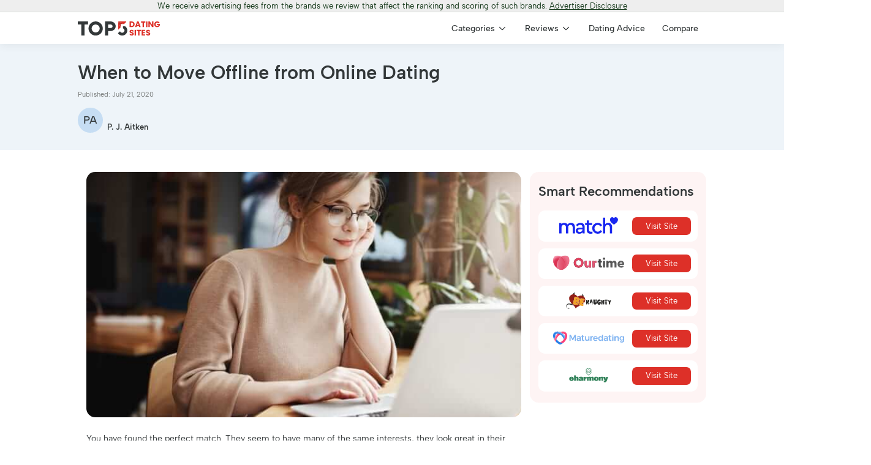

--- FILE ---
content_type: text/html; charset=UTF-8
request_url: https://top5-datingsites.co.uk/articles/when-to-move-offline-from-online-dating/
body_size: 115212
content:
<!doctype html>
<html class="no-js" lang="en" data-theme="3" lang="en-US">

<head>
  <script>
    document.getElementsByTagName("html")[0].classList.remove('no-js');
  </script>

  <meta charset="UTF-8"><script type="text/javascript">(window.NREUM||(NREUM={})).init={privacy:{cookies_enabled:true},ajax:{deny_list:["bam.nr-data.net"]},feature_flags:["soft_nav"],distributed_tracing:{enabled:true}};(window.NREUM||(NREUM={})).loader_config={agentID:"1588974090",accountID:"4368741",trustKey:"4368741",xpid:"UAUBWVFXCRABUVJQBQQEVlIA",licenseKey:"NRJS-61e6ae620bbb61d5eaa",applicationID:"1532253061",browserID:"1588974090"};;/*! For license information please see nr-loader-spa-1.308.0.min.js.LICENSE.txt */
(()=>{var e,t,r={384:(e,t,r)=>{"use strict";r.d(t,{NT:()=>a,US:()=>u,Zm:()=>o,bQ:()=>d,dV:()=>c,pV:()=>l});var n=r(6154),i=r(1863),s=r(1910);const a={beacon:"bam.nr-data.net",errorBeacon:"bam.nr-data.net"};function o(){return n.gm.NREUM||(n.gm.NREUM={}),void 0===n.gm.newrelic&&(n.gm.newrelic=n.gm.NREUM),n.gm.NREUM}function c(){let e=o();return e.o||(e.o={ST:n.gm.setTimeout,SI:n.gm.setImmediate||n.gm.setInterval,CT:n.gm.clearTimeout,XHR:n.gm.XMLHttpRequest,REQ:n.gm.Request,EV:n.gm.Event,PR:n.gm.Promise,MO:n.gm.MutationObserver,FETCH:n.gm.fetch,WS:n.gm.WebSocket},(0,s.i)(...Object.values(e.o))),e}function d(e,t){let r=o();r.initializedAgents??={},t.initializedAt={ms:(0,i.t)(),date:new Date},r.initializedAgents[e]=t}function u(e,t){o()[e]=t}function l(){return function(){let e=o();const t=e.info||{};e.info={beacon:a.beacon,errorBeacon:a.errorBeacon,...t}}(),function(){let e=o();const t=e.init||{};e.init={...t}}(),c(),function(){let e=o();const t=e.loader_config||{};e.loader_config={...t}}(),o()}},782:(e,t,r)=>{"use strict";r.d(t,{T:()=>n});const n=r(860).K7.pageViewTiming},860:(e,t,r)=>{"use strict";r.d(t,{$J:()=>u,K7:()=>c,P3:()=>d,XX:()=>i,Yy:()=>o,df:()=>s,qY:()=>n,v4:()=>a});const n="events",i="jserrors",s="browser/blobs",a="rum",o="browser/logs",c={ajax:"ajax",genericEvents:"generic_events",jserrors:i,logging:"logging",metrics:"metrics",pageAction:"page_action",pageViewEvent:"page_view_event",pageViewTiming:"page_view_timing",sessionReplay:"session_replay",sessionTrace:"session_trace",softNav:"soft_navigations",spa:"spa"},d={[c.pageViewEvent]:1,[c.pageViewTiming]:2,[c.metrics]:3,[c.jserrors]:4,[c.spa]:5,[c.ajax]:6,[c.sessionTrace]:7,[c.softNav]:8,[c.sessionReplay]:9,[c.logging]:10,[c.genericEvents]:11},u={[c.pageViewEvent]:a,[c.pageViewTiming]:n,[c.ajax]:n,[c.spa]:n,[c.softNav]:n,[c.metrics]:i,[c.jserrors]:i,[c.sessionTrace]:s,[c.sessionReplay]:s,[c.logging]:o,[c.genericEvents]:"ins"}},944:(e,t,r)=>{"use strict";r.d(t,{R:()=>i});var n=r(3241);function i(e,t){"function"==typeof console.debug&&(console.debug("New Relic Warning: https://github.com/newrelic/newrelic-browser-agent/blob/main/docs/warning-codes.md#".concat(e),t),(0,n.W)({agentIdentifier:null,drained:null,type:"data",name:"warn",feature:"warn",data:{code:e,secondary:t}}))}},993:(e,t,r)=>{"use strict";r.d(t,{A$:()=>s,ET:()=>a,TZ:()=>o,p_:()=>i});var n=r(860);const i={ERROR:"ERROR",WARN:"WARN",INFO:"INFO",DEBUG:"DEBUG",TRACE:"TRACE"},s={OFF:0,ERROR:1,WARN:2,INFO:3,DEBUG:4,TRACE:5},a="log",o=n.K7.logging},1541:(e,t,r)=>{"use strict";r.d(t,{U:()=>i,f:()=>n});const n={MFE:"MFE",BA:"BA"};function i(e,t){if(2!==t?.harvestEndpointVersion)return{};const r=t.agentRef.runtime.appMetadata.agents[0].entityGuid;return e?{"source.id":e.id,"source.name":e.name,"source.type":e.type,"parent.id":e.parent?.id||r,"parent.type":e.parent?.type||n.BA}:{"entity.guid":r,appId:t.agentRef.info.applicationID}}},1687:(e,t,r)=>{"use strict";r.d(t,{Ak:()=>d,Ze:()=>h,x3:()=>u});var n=r(3241),i=r(7836),s=r(3606),a=r(860),o=r(2646);const c={};function d(e,t){const r={staged:!1,priority:a.P3[t]||0};l(e),c[e].get(t)||c[e].set(t,r)}function u(e,t){e&&c[e]&&(c[e].get(t)&&c[e].delete(t),p(e,t,!1),c[e].size&&f(e))}function l(e){if(!e)throw new Error("agentIdentifier required");c[e]||(c[e]=new Map)}function h(e="",t="feature",r=!1){if(l(e),!e||!c[e].get(t)||r)return p(e,t);c[e].get(t).staged=!0,f(e)}function f(e){const t=Array.from(c[e]);t.every(([e,t])=>t.staged)&&(t.sort((e,t)=>e[1].priority-t[1].priority),t.forEach(([t])=>{c[e].delete(t),p(e,t)}))}function p(e,t,r=!0){const a=e?i.ee.get(e):i.ee,c=s.i.handlers;if(!a.aborted&&a.backlog&&c){if((0,n.W)({agentIdentifier:e,type:"lifecycle",name:"drain",feature:t}),r){const e=a.backlog[t],r=c[t];if(r){for(let t=0;e&&t<e.length;++t)g(e[t],r);Object.entries(r).forEach(([e,t])=>{Object.values(t||{}).forEach(t=>{t[0]?.on&&t[0]?.context()instanceof o.y&&t[0].on(e,t[1])})})}}a.isolatedBacklog||delete c[t],a.backlog[t]=null,a.emit("drain-"+t,[])}}function g(e,t){var r=e[1];Object.values(t[r]||{}).forEach(t=>{var r=e[0];if(t[0]===r){var n=t[1],i=e[3],s=e[2];n.apply(i,s)}})}},1738:(e,t,r)=>{"use strict";r.d(t,{U:()=>f,Y:()=>h});var n=r(3241),i=r(9908),s=r(1863),a=r(944),o=r(5701),c=r(3969),d=r(8362),u=r(860),l=r(4261);function h(e,t,r,s){const h=s||r;!h||h[e]&&h[e]!==d.d.prototype[e]||(h[e]=function(){(0,i.p)(c.xV,["API/"+e+"/called"],void 0,u.K7.metrics,r.ee),(0,n.W)({agentIdentifier:r.agentIdentifier,drained:!!o.B?.[r.agentIdentifier],type:"data",name:"api",feature:l.Pl+e,data:{}});try{return t.apply(this,arguments)}catch(e){(0,a.R)(23,e)}})}function f(e,t,r,n,a){const o=e.info;null===r?delete o.jsAttributes[t]:o.jsAttributes[t]=r,(a||null===r)&&(0,i.p)(l.Pl+n,[(0,s.t)(),t,r],void 0,"session",e.ee)}},1741:(e,t,r)=>{"use strict";r.d(t,{W:()=>s});var n=r(944),i=r(4261);class s{#e(e,...t){if(this[e]!==s.prototype[e])return this[e](...t);(0,n.R)(35,e)}addPageAction(e,t){return this.#e(i.hG,e,t)}register(e){return this.#e(i.eY,e)}recordCustomEvent(e,t){return this.#e(i.fF,e,t)}setPageViewName(e,t){return this.#e(i.Fw,e,t)}setCustomAttribute(e,t,r){return this.#e(i.cD,e,t,r)}noticeError(e,t){return this.#e(i.o5,e,t)}setUserId(e,t=!1){return this.#e(i.Dl,e,t)}setApplicationVersion(e){return this.#e(i.nb,e)}setErrorHandler(e){return this.#e(i.bt,e)}addRelease(e,t){return this.#e(i.k6,e,t)}log(e,t){return this.#e(i.$9,e,t)}start(){return this.#e(i.d3)}finished(e){return this.#e(i.BL,e)}recordReplay(){return this.#e(i.CH)}pauseReplay(){return this.#e(i.Tb)}addToTrace(e){return this.#e(i.U2,e)}setCurrentRouteName(e){return this.#e(i.PA,e)}interaction(e){return this.#e(i.dT,e)}wrapLogger(e,t,r){return this.#e(i.Wb,e,t,r)}measure(e,t){return this.#e(i.V1,e,t)}consent(e){return this.#e(i.Pv,e)}}},1863:(e,t,r)=>{"use strict";function n(){return Math.floor(performance.now())}r.d(t,{t:()=>n})},1910:(e,t,r)=>{"use strict";r.d(t,{i:()=>s});var n=r(944);const i=new Map;function s(...e){return e.every(e=>{if(i.has(e))return i.get(e);const t="function"==typeof e?e.toString():"",r=t.includes("[native code]"),s=t.includes("nrWrapper");return r||s||(0,n.R)(64,e?.name||t),i.set(e,r),r})}},2555:(e,t,r)=>{"use strict";r.d(t,{D:()=>o,f:()=>a});var n=r(384),i=r(8122);const s={beacon:n.NT.beacon,errorBeacon:n.NT.errorBeacon,licenseKey:void 0,applicationID:void 0,sa:void 0,queueTime:void 0,applicationTime:void 0,ttGuid:void 0,user:void 0,account:void 0,product:void 0,extra:void 0,jsAttributes:{},userAttributes:void 0,atts:void 0,transactionName:void 0,tNamePlain:void 0};function a(e){try{return!!e.licenseKey&&!!e.errorBeacon&&!!e.applicationID}catch(e){return!1}}const o=e=>(0,i.a)(e,s)},2614:(e,t,r)=>{"use strict";r.d(t,{BB:()=>a,H3:()=>n,g:()=>d,iL:()=>c,tS:()=>o,uh:()=>i,wk:()=>s});const n="NRBA",i="SESSION",s=144e5,a=18e5,o={STARTED:"session-started",PAUSE:"session-pause",RESET:"session-reset",RESUME:"session-resume",UPDATE:"session-update"},c={SAME_TAB:"same-tab",CROSS_TAB:"cross-tab"},d={OFF:0,FULL:1,ERROR:2}},2646:(e,t,r)=>{"use strict";r.d(t,{y:()=>n});class n{constructor(e){this.contextId=e}}},2843:(e,t,r)=>{"use strict";r.d(t,{G:()=>s,u:()=>i});var n=r(3878);function i(e,t=!1,r,i){(0,n.DD)("visibilitychange",function(){if(t)return void("hidden"===document.visibilityState&&e());e(document.visibilityState)},r,i)}function s(e,t,r){(0,n.sp)("pagehide",e,t,r)}},3241:(e,t,r)=>{"use strict";r.d(t,{W:()=>s});var n=r(6154);const i="newrelic";function s(e={}){try{n.gm.dispatchEvent(new CustomEvent(i,{detail:e}))}catch(e){}}},3304:(e,t,r)=>{"use strict";r.d(t,{A:()=>s});var n=r(7836);const i=()=>{const e=new WeakSet;return(t,r)=>{if("object"==typeof r&&null!==r){if(e.has(r))return;e.add(r)}return r}};function s(e){try{return JSON.stringify(e,i())??""}catch(e){try{n.ee.emit("internal-error",[e])}catch(e){}return""}}},3333:(e,t,r)=>{"use strict";r.d(t,{$v:()=>u,TZ:()=>n,Xh:()=>c,Zp:()=>i,kd:()=>d,mq:()=>o,nf:()=>a,qN:()=>s});const n=r(860).K7.genericEvents,i=["auxclick","click","copy","keydown","paste","scrollend"],s=["focus","blur"],a=4,o=1e3,c=2e3,d=["PageAction","UserAction","BrowserPerformance"],u={RESOURCES:"experimental.resources",REGISTER:"register"}},3434:(e,t,r)=>{"use strict";r.d(t,{Jt:()=>s,YM:()=>d});var n=r(7836),i=r(5607);const s="nr@original:".concat(i.W),a=50;var o=Object.prototype.hasOwnProperty,c=!1;function d(e,t){return e||(e=n.ee),r.inPlace=function(e,t,n,i,s){n||(n="");const a="-"===n.charAt(0);for(let o=0;o<t.length;o++){const c=t[o],d=e[c];l(d)||(e[c]=r(d,a?c+n:n,i,c,s))}},r.flag=s,r;function r(t,r,n,c,d){return l(t)?t:(r||(r=""),nrWrapper[s]=t,function(e,t,r){if(Object.defineProperty&&Object.keys)try{return Object.keys(e).forEach(function(r){Object.defineProperty(t,r,{get:function(){return e[r]},set:function(t){return e[r]=t,t}})}),t}catch(e){u([e],r)}for(var n in e)o.call(e,n)&&(t[n]=e[n])}(t,nrWrapper,e),nrWrapper);function nrWrapper(){var s,o,l,h;let f;try{o=this,s=[...arguments],l="function"==typeof n?n(s,o):n||{}}catch(t){u([t,"",[s,o,c],l],e)}i(r+"start",[s,o,c],l,d);const p=performance.now();let g;try{return h=t.apply(o,s),g=performance.now(),h}catch(e){throw g=performance.now(),i(r+"err",[s,o,e],l,d),f=e,f}finally{const e=g-p,t={start:p,end:g,duration:e,isLongTask:e>=a,methodName:c,thrownError:f};t.isLongTask&&i("long-task",[t,o],l,d),i(r+"end",[s,o,h],l,d)}}}function i(r,n,i,s){if(!c||t){var a=c;c=!0;try{e.emit(r,n,i,t,s)}catch(t){u([t,r,n,i],e)}c=a}}}function u(e,t){t||(t=n.ee);try{t.emit("internal-error",e)}catch(e){}}function l(e){return!(e&&"function"==typeof e&&e.apply&&!e[s])}},3606:(e,t,r)=>{"use strict";r.d(t,{i:()=>s});var n=r(9908);s.on=a;var i=s.handlers={};function s(e,t,r,s){a(s||n.d,i,e,t,r)}function a(e,t,r,i,s){s||(s="feature"),e||(e=n.d);var a=t[s]=t[s]||{};(a[r]=a[r]||[]).push([e,i])}},3738:(e,t,r)=>{"use strict";r.d(t,{He:()=>i,Kp:()=>o,Lc:()=>d,Rz:()=>u,TZ:()=>n,bD:()=>s,d3:()=>a,jx:()=>l,sl:()=>h,uP:()=>c});const n=r(860).K7.sessionTrace,i="bstResource",s="resource",a="-start",o="-end",c="fn"+a,d="fn"+o,u="pushState",l=1e3,h=3e4},3785:(e,t,r)=>{"use strict";r.d(t,{R:()=>c,b:()=>d});var n=r(9908),i=r(1863),s=r(860),a=r(3969),o=r(993);function c(e,t,r={},c=o.p_.INFO,d=!0,u,l=(0,i.t)()){(0,n.p)(a.xV,["API/logging/".concat(c.toLowerCase(),"/called")],void 0,s.K7.metrics,e),(0,n.p)(o.ET,[l,t,r,c,d,u],void 0,s.K7.logging,e)}function d(e){return"string"==typeof e&&Object.values(o.p_).some(t=>t===e.toUpperCase().trim())}},3878:(e,t,r)=>{"use strict";function n(e,t){return{capture:e,passive:!1,signal:t}}function i(e,t,r=!1,i){window.addEventListener(e,t,n(r,i))}function s(e,t,r=!1,i){document.addEventListener(e,t,n(r,i))}r.d(t,{DD:()=>s,jT:()=>n,sp:()=>i})},3962:(e,t,r)=>{"use strict";r.d(t,{AM:()=>a,O2:()=>l,OV:()=>s,Qu:()=>h,TZ:()=>c,ih:()=>f,pP:()=>o,t1:()=>u,tC:()=>i,wD:()=>d});var n=r(860);const i=["click","keydown","submit"],s="popstate",a="api",o="initialPageLoad",c=n.K7.softNav,d=5e3,u=500,l={INITIAL_PAGE_LOAD:"",ROUTE_CHANGE:1,UNSPECIFIED:2},h={INTERACTION:1,AJAX:2,CUSTOM_END:3,CUSTOM_TRACER:4},f={IP:"in progress",PF:"pending finish",FIN:"finished",CAN:"cancelled"}},3969:(e,t,r)=>{"use strict";r.d(t,{TZ:()=>n,XG:()=>o,rs:()=>i,xV:()=>a,z_:()=>s});const n=r(860).K7.metrics,i="sm",s="cm",a="storeSupportabilityMetrics",o="storeEventMetrics"},4234:(e,t,r)=>{"use strict";r.d(t,{W:()=>s});var n=r(7836),i=r(1687);class s{constructor(e,t){this.agentIdentifier=e,this.ee=n.ee.get(e),this.featureName=t,this.blocked=!1}deregisterDrain(){(0,i.x3)(this.agentIdentifier,this.featureName)}}},4261:(e,t,r)=>{"use strict";r.d(t,{$9:()=>u,BL:()=>c,CH:()=>p,Dl:()=>R,Fw:()=>w,PA:()=>v,Pl:()=>n,Pv:()=>A,Tb:()=>h,U2:()=>a,V1:()=>E,Wb:()=>T,bt:()=>y,cD:()=>b,d3:()=>x,dT:()=>d,eY:()=>g,fF:()=>f,hG:()=>s,hw:()=>i,k6:()=>o,nb:()=>m,o5:()=>l});const n="api-",i=n+"ixn-",s="addPageAction",a="addToTrace",o="addRelease",c="finished",d="interaction",u="log",l="noticeError",h="pauseReplay",f="recordCustomEvent",p="recordReplay",g="register",m="setApplicationVersion",v="setCurrentRouteName",b="setCustomAttribute",y="setErrorHandler",w="setPageViewName",R="setUserId",x="start",T="wrapLogger",E="measure",A="consent"},5205:(e,t,r)=>{"use strict";r.d(t,{j:()=>S});var n=r(384),i=r(1741);var s=r(2555),a=r(3333);const o=e=>{if(!e||"string"!=typeof e)return!1;try{document.createDocumentFragment().querySelector(e)}catch{return!1}return!0};var c=r(2614),d=r(944),u=r(8122);const l="[data-nr-mask]",h=e=>(0,u.a)(e,(()=>{const e={feature_flags:[],experimental:{allow_registered_children:!1,resources:!1},mask_selector:"*",block_selector:"[data-nr-block]",mask_input_options:{color:!1,date:!1,"datetime-local":!1,email:!1,month:!1,number:!1,range:!1,search:!1,tel:!1,text:!1,time:!1,url:!1,week:!1,textarea:!1,select:!1,password:!0}};return{ajax:{deny_list:void 0,block_internal:!0,enabled:!0,autoStart:!0},api:{get allow_registered_children(){return e.feature_flags.includes(a.$v.REGISTER)||e.experimental.allow_registered_children},set allow_registered_children(t){e.experimental.allow_registered_children=t},duplicate_registered_data:!1},browser_consent_mode:{enabled:!1},distributed_tracing:{enabled:void 0,exclude_newrelic_header:void 0,cors_use_newrelic_header:void 0,cors_use_tracecontext_headers:void 0,allowed_origins:void 0},get feature_flags(){return e.feature_flags},set feature_flags(t){e.feature_flags=t},generic_events:{enabled:!0,autoStart:!0},harvest:{interval:30},jserrors:{enabled:!0,autoStart:!0},logging:{enabled:!0,autoStart:!0},metrics:{enabled:!0,autoStart:!0},obfuscate:void 0,page_action:{enabled:!0},page_view_event:{enabled:!0,autoStart:!0},page_view_timing:{enabled:!0,autoStart:!0},performance:{capture_marks:!1,capture_measures:!1,capture_detail:!0,resources:{get enabled(){return e.feature_flags.includes(a.$v.RESOURCES)||e.experimental.resources},set enabled(t){e.experimental.resources=t},asset_types:[],first_party_domains:[],ignore_newrelic:!0}},privacy:{cookies_enabled:!0},proxy:{assets:void 0,beacon:void 0},session:{expiresMs:c.wk,inactiveMs:c.BB},session_replay:{autoStart:!0,enabled:!1,preload:!1,sampling_rate:10,error_sampling_rate:100,collect_fonts:!1,inline_images:!1,fix_stylesheets:!0,mask_all_inputs:!0,get mask_text_selector(){return e.mask_selector},set mask_text_selector(t){o(t)?e.mask_selector="".concat(t,",").concat(l):""===t||null===t?e.mask_selector=l:(0,d.R)(5,t)},get block_class(){return"nr-block"},get ignore_class(){return"nr-ignore"},get mask_text_class(){return"nr-mask"},get block_selector(){return e.block_selector},set block_selector(t){o(t)?e.block_selector+=",".concat(t):""!==t&&(0,d.R)(6,t)},get mask_input_options(){return e.mask_input_options},set mask_input_options(t){t&&"object"==typeof t?e.mask_input_options={...t,password:!0}:(0,d.R)(7,t)}},session_trace:{enabled:!0,autoStart:!0},soft_navigations:{enabled:!0,autoStart:!0},spa:{enabled:!0,autoStart:!0},ssl:void 0,user_actions:{enabled:!0,elementAttributes:["id","className","tagName","type"]}}})());var f=r(6154),p=r(9324);let g=0;const m={buildEnv:p.F3,distMethod:p.Xs,version:p.xv,originTime:f.WN},v={consented:!1},b={appMetadata:{},get consented(){return this.session?.state?.consent||v.consented},set consented(e){v.consented=e},customTransaction:void 0,denyList:void 0,disabled:!1,harvester:void 0,isolatedBacklog:!1,isRecording:!1,loaderType:void 0,maxBytes:3e4,obfuscator:void 0,onerror:void 0,ptid:void 0,releaseIds:{},session:void 0,timeKeeper:void 0,registeredEntities:[],jsAttributesMetadata:{bytes:0},get harvestCount(){return++g}},y=e=>{const t=(0,u.a)(e,b),r=Object.keys(m).reduce((e,t)=>(e[t]={value:m[t],writable:!1,configurable:!0,enumerable:!0},e),{});return Object.defineProperties(t,r)};var w=r(5701);const R=e=>{const t=e.startsWith("http");e+="/",r.p=t?e:"https://"+e};var x=r(7836),T=r(3241);const E={accountID:void 0,trustKey:void 0,agentID:void 0,licenseKey:void 0,applicationID:void 0,xpid:void 0},A=e=>(0,u.a)(e,E),_=new Set;function S(e,t={},r,a){let{init:o,info:c,loader_config:d,runtime:u={},exposed:l=!0}=t;if(!c){const e=(0,n.pV)();o=e.init,c=e.info,d=e.loader_config}e.init=h(o||{}),e.loader_config=A(d||{}),c.jsAttributes??={},f.bv&&(c.jsAttributes.isWorker=!0),e.info=(0,s.D)(c);const p=e.init,g=[c.beacon,c.errorBeacon];_.has(e.agentIdentifier)||(p.proxy.assets&&(R(p.proxy.assets),g.push(p.proxy.assets)),p.proxy.beacon&&g.push(p.proxy.beacon),e.beacons=[...g],function(e){const t=(0,n.pV)();Object.getOwnPropertyNames(i.W.prototype).forEach(r=>{const n=i.W.prototype[r];if("function"!=typeof n||"constructor"===n)return;let s=t[r];e[r]&&!1!==e.exposed&&"micro-agent"!==e.runtime?.loaderType&&(t[r]=(...t)=>{const n=e[r](...t);return s?s(...t):n})})}(e),(0,n.US)("activatedFeatures",w.B)),u.denyList=[...p.ajax.deny_list||[],...p.ajax.block_internal?g:[]],u.ptid=e.agentIdentifier,u.loaderType=r,e.runtime=y(u),_.has(e.agentIdentifier)||(e.ee=x.ee.get(e.agentIdentifier),e.exposed=l,(0,T.W)({agentIdentifier:e.agentIdentifier,drained:!!w.B?.[e.agentIdentifier],type:"lifecycle",name:"initialize",feature:void 0,data:e.config})),_.add(e.agentIdentifier)}},5270:(e,t,r)=>{"use strict";r.d(t,{Aw:()=>a,SR:()=>s,rF:()=>o});var n=r(384),i=r(7767);function s(e){return!!(0,n.dV)().o.MO&&(0,i.V)(e)&&!0===e?.session_trace.enabled}function a(e){return!0===e?.session_replay.preload&&s(e)}function o(e,t){try{if("string"==typeof t?.type){if("password"===t.type.toLowerCase())return"*".repeat(e?.length||0);if(void 0!==t?.dataset?.nrUnmask||t?.classList?.contains("nr-unmask"))return e}}catch(e){}return"string"==typeof e?e.replace(/[\S]/g,"*"):"*".repeat(e?.length||0)}},5289:(e,t,r)=>{"use strict";r.d(t,{GG:()=>a,Qr:()=>c,sB:()=>o});var n=r(3878),i=r(6389);function s(){return"undefined"==typeof document||"complete"===document.readyState}function a(e,t){if(s())return e();const r=(0,i.J)(e),a=setInterval(()=>{s()&&(clearInterval(a),r())},500);(0,n.sp)("load",r,t)}function o(e){if(s())return e();(0,n.DD)("DOMContentLoaded",e)}function c(e){if(s())return e();(0,n.sp)("popstate",e)}},5607:(e,t,r)=>{"use strict";r.d(t,{W:()=>n});const n=(0,r(9566).bz)()},5701:(e,t,r)=>{"use strict";r.d(t,{B:()=>s,t:()=>a});var n=r(3241);const i=new Set,s={};function a(e,t){const r=t.agentIdentifier;s[r]??={},e&&"object"==typeof e&&(i.has(r)||(t.ee.emit("rumresp",[e]),s[r]=e,i.add(r),(0,n.W)({agentIdentifier:r,loaded:!0,drained:!0,type:"lifecycle",name:"load",feature:void 0,data:e})))}},6154:(e,t,r)=>{"use strict";r.d(t,{OF:()=>d,RI:()=>i,WN:()=>h,bv:()=>s,eN:()=>f,gm:()=>a,lR:()=>l,m:()=>c,mw:()=>o,sb:()=>u});var n=r(1863);const i="undefined"!=typeof window&&!!window.document,s="undefined"!=typeof WorkerGlobalScope&&("undefined"!=typeof self&&self instanceof WorkerGlobalScope&&self.navigator instanceof WorkerNavigator||"undefined"!=typeof globalThis&&globalThis instanceof WorkerGlobalScope&&globalThis.navigator instanceof WorkerNavigator),a=i?window:"undefined"!=typeof WorkerGlobalScope&&("undefined"!=typeof self&&self instanceof WorkerGlobalScope&&self||"undefined"!=typeof globalThis&&globalThis instanceof WorkerGlobalScope&&globalThis),o=Boolean("hidden"===a?.document?.visibilityState),c=""+a?.location,d=/iPad|iPhone|iPod/.test(a.navigator?.userAgent),u=d&&"undefined"==typeof SharedWorker,l=(()=>{const e=a.navigator?.userAgent?.match(/Firefox[/\s](\d+\.\d+)/);return Array.isArray(e)&&e.length>=2?+e[1]:0})(),h=Date.now()-(0,n.t)(),f=()=>"undefined"!=typeof PerformanceNavigationTiming&&a?.performance?.getEntriesByType("navigation")?.[0]?.responseStart},6344:(e,t,r)=>{"use strict";r.d(t,{BB:()=>u,Qb:()=>l,TZ:()=>i,Ug:()=>a,Vh:()=>s,_s:()=>o,bc:()=>d,yP:()=>c});var n=r(2614);const i=r(860).K7.sessionReplay,s="errorDuringReplay",a=.12,o={DomContentLoaded:0,Load:1,FullSnapshot:2,IncrementalSnapshot:3,Meta:4,Custom:5},c={[n.g.ERROR]:15e3,[n.g.FULL]:3e5,[n.g.OFF]:0},d={RESET:{message:"Session was reset",sm:"Reset"},IMPORT:{message:"Recorder failed to import",sm:"Import"},TOO_MANY:{message:"429: Too Many Requests",sm:"Too-Many"},TOO_BIG:{message:"Payload was too large",sm:"Too-Big"},CROSS_TAB:{message:"Session Entity was set to OFF on another tab",sm:"Cross-Tab"},ENTITLEMENTS:{message:"Session Replay is not allowed and will not be started",sm:"Entitlement"}},u=5e3,l={API:"api",RESUME:"resume",SWITCH_TO_FULL:"switchToFull",INITIALIZE:"initialize",PRELOAD:"preload"}},6389:(e,t,r)=>{"use strict";function n(e,t=500,r={}){const n=r?.leading||!1;let i;return(...r)=>{n&&void 0===i&&(e.apply(this,r),i=setTimeout(()=>{i=clearTimeout(i)},t)),n||(clearTimeout(i),i=setTimeout(()=>{e.apply(this,r)},t))}}function i(e){let t=!1;return(...r)=>{t||(t=!0,e.apply(this,r))}}r.d(t,{J:()=>i,s:()=>n})},6630:(e,t,r)=>{"use strict";r.d(t,{T:()=>n});const n=r(860).K7.pageViewEvent},6774:(e,t,r)=>{"use strict";r.d(t,{T:()=>n});const n=r(860).K7.jserrors},7295:(e,t,r)=>{"use strict";r.d(t,{Xv:()=>a,gX:()=>i,iW:()=>s});var n=[];function i(e){if(!e||s(e))return!1;if(0===n.length)return!0;if("*"===n[0].hostname)return!1;for(var t=0;t<n.length;t++){var r=n[t];if(r.hostname.test(e.hostname)&&r.pathname.test(e.pathname))return!1}return!0}function s(e){return void 0===e.hostname}function a(e){if(n=[],e&&e.length)for(var t=0;t<e.length;t++){let r=e[t];if(!r)continue;if("*"===r)return void(n=[{hostname:"*"}]);0===r.indexOf("http://")?r=r.substring(7):0===r.indexOf("https://")&&(r=r.substring(8));const i=r.indexOf("/");let s,a;i>0?(s=r.substring(0,i),a=r.substring(i)):(s=r,a="*");let[c]=s.split(":");n.push({hostname:o(c),pathname:o(a,!0)})}}function o(e,t=!1){const r=e.replace(/[.+?^${}()|[\]\\]/g,e=>"\\"+e).replace(/\*/g,".*?");return new RegExp((t?"^":"")+r+"$")}},7485:(e,t,r)=>{"use strict";r.d(t,{D:()=>i});var n=r(6154);function i(e){if(0===(e||"").indexOf("data:"))return{protocol:"data"};try{const t=new URL(e,location.href),r={port:t.port,hostname:t.hostname,pathname:t.pathname,search:t.search,protocol:t.protocol.slice(0,t.protocol.indexOf(":")),sameOrigin:t.protocol===n.gm?.location?.protocol&&t.host===n.gm?.location?.host};return r.port&&""!==r.port||("http:"===t.protocol&&(r.port="80"),"https:"===t.protocol&&(r.port="443")),r.pathname&&""!==r.pathname?r.pathname.startsWith("/")||(r.pathname="/".concat(r.pathname)):r.pathname="/",r}catch(e){return{}}}},7699:(e,t,r)=>{"use strict";r.d(t,{It:()=>s,KC:()=>o,No:()=>i,qh:()=>a});var n=r(860);const i=16e3,s=1e6,a="SESSION_ERROR",o={[n.K7.logging]:!0,[n.K7.genericEvents]:!1,[n.K7.jserrors]:!1,[n.K7.ajax]:!1}},7767:(e,t,r)=>{"use strict";r.d(t,{V:()=>i});var n=r(6154);const i=e=>n.RI&&!0===e?.privacy.cookies_enabled},7836:(e,t,r)=>{"use strict";r.d(t,{P:()=>o,ee:()=>c});var n=r(384),i=r(8990),s=r(2646),a=r(5607);const o="nr@context:".concat(a.W),c=function e(t,r){var n={},a={},u={},l=!1;try{l=16===r.length&&d.initializedAgents?.[r]?.runtime.isolatedBacklog}catch(e){}var h={on:p,addEventListener:p,removeEventListener:function(e,t){var r=n[e];if(!r)return;for(var i=0;i<r.length;i++)r[i]===t&&r.splice(i,1)},emit:function(e,r,n,i,s){!1!==s&&(s=!0);if(c.aborted&&!i)return;t&&s&&t.emit(e,r,n);var o=f(n);g(e).forEach(e=>{e.apply(o,r)});var d=v()[a[e]];d&&d.push([h,e,r,o]);return o},get:m,listeners:g,context:f,buffer:function(e,t){const r=v();if(t=t||"feature",h.aborted)return;Object.entries(e||{}).forEach(([e,n])=>{a[n]=t,t in r||(r[t]=[])})},abort:function(){h._aborted=!0,Object.keys(h.backlog).forEach(e=>{delete h.backlog[e]})},isBuffering:function(e){return!!v()[a[e]]},debugId:r,backlog:l?{}:t&&"object"==typeof t.backlog?t.backlog:{},isolatedBacklog:l};return Object.defineProperty(h,"aborted",{get:()=>{let e=h._aborted||!1;return e||(t&&(e=t.aborted),e)}}),h;function f(e){return e&&e instanceof s.y?e:e?(0,i.I)(e,o,()=>new s.y(o)):new s.y(o)}function p(e,t){n[e]=g(e).concat(t)}function g(e){return n[e]||[]}function m(t){return u[t]=u[t]||e(h,t)}function v(){return h.backlog}}(void 0,"globalEE"),d=(0,n.Zm)();d.ee||(d.ee=c)},8122:(e,t,r)=>{"use strict";r.d(t,{a:()=>i});var n=r(944);function i(e,t){try{if(!e||"object"!=typeof e)return(0,n.R)(3);if(!t||"object"!=typeof t)return(0,n.R)(4);const r=Object.create(Object.getPrototypeOf(t),Object.getOwnPropertyDescriptors(t)),s=0===Object.keys(r).length?e:r;for(let a in s)if(void 0!==e[a])try{if(null===e[a]){r[a]=null;continue}Array.isArray(e[a])&&Array.isArray(t[a])?r[a]=Array.from(new Set([...e[a],...t[a]])):"object"==typeof e[a]&&"object"==typeof t[a]?r[a]=i(e[a],t[a]):r[a]=e[a]}catch(e){r[a]||(0,n.R)(1,e)}return r}catch(e){(0,n.R)(2,e)}}},8139:(e,t,r)=>{"use strict";r.d(t,{u:()=>h});var n=r(7836),i=r(3434),s=r(8990),a=r(6154);const o={},c=a.gm.XMLHttpRequest,d="addEventListener",u="removeEventListener",l="nr@wrapped:".concat(n.P);function h(e){var t=function(e){return(e||n.ee).get("events")}(e);if(o[t.debugId]++)return t;o[t.debugId]=1;var r=(0,i.YM)(t,!0);function h(e){r.inPlace(e,[d,u],"-",p)}function p(e,t){return e[1]}return"getPrototypeOf"in Object&&(a.RI&&f(document,h),c&&f(c.prototype,h),f(a.gm,h)),t.on(d+"-start",function(e,t){var n=e[1];if(null!==n&&("function"==typeof n||"object"==typeof n)&&"newrelic"!==e[0]){var i=(0,s.I)(n,l,function(){var e={object:function(){if("function"!=typeof n.handleEvent)return;return n.handleEvent.apply(n,arguments)},function:n}[typeof n];return e?r(e,"fn-",null,e.name||"anonymous"):n});this.wrapped=e[1]=i}}),t.on(u+"-start",function(e){e[1]=this.wrapped||e[1]}),t}function f(e,t,...r){let n=e;for(;"object"==typeof n&&!Object.prototype.hasOwnProperty.call(n,d);)n=Object.getPrototypeOf(n);n&&t(n,...r)}},8362:(e,t,r)=>{"use strict";r.d(t,{d:()=>s});var n=r(9566),i=r(1741);class s extends i.W{agentIdentifier=(0,n.LA)(16)}},8374:(e,t,r)=>{r.nc=(()=>{try{return document?.currentScript?.nonce}catch(e){}return""})()},8990:(e,t,r)=>{"use strict";r.d(t,{I:()=>i});var n=Object.prototype.hasOwnProperty;function i(e,t,r){if(n.call(e,t))return e[t];var i=r();if(Object.defineProperty&&Object.keys)try{return Object.defineProperty(e,t,{value:i,writable:!0,enumerable:!1}),i}catch(e){}return e[t]=i,i}},9119:(e,t,r)=>{"use strict";r.d(t,{L:()=>s});var n=/([^?#]*)[^#]*(#[^?]*|$).*/,i=/([^?#]*)().*/;function s(e,t){return e?e.replace(t?n:i,"$1$2"):e}},9300:(e,t,r)=>{"use strict";r.d(t,{T:()=>n});const n=r(860).K7.ajax},9324:(e,t,r)=>{"use strict";r.d(t,{AJ:()=>a,F3:()=>i,Xs:()=>s,Yq:()=>o,xv:()=>n});const n="1.308.0",i="PROD",s="CDN",a="@newrelic/rrweb",o="1.0.1"},9566:(e,t,r)=>{"use strict";r.d(t,{LA:()=>o,ZF:()=>c,bz:()=>a,el:()=>d});var n=r(6154);const i="xxxxxxxx-xxxx-4xxx-yxxx-xxxxxxxxxxxx";function s(e,t){return e?15&e[t]:16*Math.random()|0}function a(){const e=n.gm?.crypto||n.gm?.msCrypto;let t,r=0;return e&&e.getRandomValues&&(t=e.getRandomValues(new Uint8Array(30))),i.split("").map(e=>"x"===e?s(t,r++).toString(16):"y"===e?(3&s()|8).toString(16):e).join("")}function o(e){const t=n.gm?.crypto||n.gm?.msCrypto;let r,i=0;t&&t.getRandomValues&&(r=t.getRandomValues(new Uint8Array(e)));const a=[];for(var o=0;o<e;o++)a.push(s(r,i++).toString(16));return a.join("")}function c(){return o(16)}function d(){return o(32)}},9908:(e,t,r)=>{"use strict";r.d(t,{d:()=>n,p:()=>i});var n=r(7836).ee.get("handle");function i(e,t,r,i,s){s?(s.buffer([e],i),s.emit(e,t,r)):(n.buffer([e],i),n.emit(e,t,r))}}},n={};function i(e){var t=n[e];if(void 0!==t)return t.exports;var s=n[e]={exports:{}};return r[e](s,s.exports,i),s.exports}i.m=r,i.d=(e,t)=>{for(var r in t)i.o(t,r)&&!i.o(e,r)&&Object.defineProperty(e,r,{enumerable:!0,get:t[r]})},i.f={},i.e=e=>Promise.all(Object.keys(i.f).reduce((t,r)=>(i.f[r](e,t),t),[])),i.u=e=>({212:"nr-spa-compressor",249:"nr-spa-recorder",478:"nr-spa"}[e]+"-1.308.0.min.js"),i.o=(e,t)=>Object.prototype.hasOwnProperty.call(e,t),e={},t="NRBA-1.308.0.PROD:",i.l=(r,n,s,a)=>{if(e[r])e[r].push(n);else{var o,c;if(void 0!==s)for(var d=document.getElementsByTagName("script"),u=0;u<d.length;u++){var l=d[u];if(l.getAttribute("src")==r||l.getAttribute("data-webpack")==t+s){o=l;break}}if(!o){c=!0;var h={478:"sha512-RSfSVnmHk59T/uIPbdSE0LPeqcEdF4/+XhfJdBuccH5rYMOEZDhFdtnh6X6nJk7hGpzHd9Ujhsy7lZEz/ORYCQ==",249:"sha512-ehJXhmntm85NSqW4MkhfQqmeKFulra3klDyY0OPDUE+sQ3GokHlPh1pmAzuNy//3j4ac6lzIbmXLvGQBMYmrkg==",212:"sha512-B9h4CR46ndKRgMBcK+j67uSR2RCnJfGefU+A7FrgR/k42ovXy5x/MAVFiSvFxuVeEk/pNLgvYGMp1cBSK/G6Fg=="};(o=document.createElement("script")).charset="utf-8",i.nc&&o.setAttribute("nonce",i.nc),o.setAttribute("data-webpack",t+s),o.src=r,0!==o.src.indexOf(window.location.origin+"/")&&(o.crossOrigin="anonymous"),h[a]&&(o.integrity=h[a])}e[r]=[n];var f=(t,n)=>{o.onerror=o.onload=null,clearTimeout(p);var i=e[r];if(delete e[r],o.parentNode&&o.parentNode.removeChild(o),i&&i.forEach(e=>e(n)),t)return t(n)},p=setTimeout(f.bind(null,void 0,{type:"timeout",target:o}),12e4);o.onerror=f.bind(null,o.onerror),o.onload=f.bind(null,o.onload),c&&document.head.appendChild(o)}},i.r=e=>{"undefined"!=typeof Symbol&&Symbol.toStringTag&&Object.defineProperty(e,Symbol.toStringTag,{value:"Module"}),Object.defineProperty(e,"__esModule",{value:!0})},i.p="https://js-agent.newrelic.com/",(()=>{var e={38:0,788:0};i.f.j=(t,r)=>{var n=i.o(e,t)?e[t]:void 0;if(0!==n)if(n)r.push(n[2]);else{var s=new Promise((r,i)=>n=e[t]=[r,i]);r.push(n[2]=s);var a=i.p+i.u(t),o=new Error;i.l(a,r=>{if(i.o(e,t)&&(0!==(n=e[t])&&(e[t]=void 0),n)){var s=r&&("load"===r.type?"missing":r.type),a=r&&r.target&&r.target.src;o.message="Loading chunk "+t+" failed: ("+s+": "+a+")",o.name="ChunkLoadError",o.type=s,o.request=a,n[1](o)}},"chunk-"+t,t)}};var t=(t,r)=>{var n,s,[a,o,c]=r,d=0;if(a.some(t=>0!==e[t])){for(n in o)i.o(o,n)&&(i.m[n]=o[n]);if(c)c(i)}for(t&&t(r);d<a.length;d++)s=a[d],i.o(e,s)&&e[s]&&e[s][0](),e[s]=0},r=self["webpackChunk:NRBA-1.308.0.PROD"]=self["webpackChunk:NRBA-1.308.0.PROD"]||[];r.forEach(t.bind(null,0)),r.push=t.bind(null,r.push.bind(r))})(),(()=>{"use strict";i(8374);var e=i(8362),t=i(860);const r=Object.values(t.K7);var n=i(5205);var s=i(9908),a=i(1863),o=i(4261),c=i(1738);var d=i(1687),u=i(4234),l=i(5289),h=i(6154),f=i(944),p=i(5270),g=i(7767),m=i(6389),v=i(7699);class b extends u.W{constructor(e,t){super(e.agentIdentifier,t),this.agentRef=e,this.abortHandler=void 0,this.featAggregate=void 0,this.loadedSuccessfully=void 0,this.onAggregateImported=new Promise(e=>{this.loadedSuccessfully=e}),this.deferred=Promise.resolve(),!1===e.init[this.featureName].autoStart?this.deferred=new Promise((t,r)=>{this.ee.on("manual-start-all",(0,m.J)(()=>{(0,d.Ak)(e.agentIdentifier,this.featureName),t()}))}):(0,d.Ak)(e.agentIdentifier,t)}importAggregator(e,t,r={}){if(this.featAggregate)return;const n=async()=>{let n;await this.deferred;try{if((0,g.V)(e.init)){const{setupAgentSession:t}=await i.e(478).then(i.bind(i,8766));n=t(e)}}catch(e){(0,f.R)(20,e),this.ee.emit("internal-error",[e]),(0,s.p)(v.qh,[e],void 0,this.featureName,this.ee)}try{if(!this.#t(this.featureName,n,e.init))return(0,d.Ze)(this.agentIdentifier,this.featureName),void this.loadedSuccessfully(!1);const{Aggregate:i}=await t();this.featAggregate=new i(e,r),e.runtime.harvester.initializedAggregates.push(this.featAggregate),this.loadedSuccessfully(!0)}catch(e){(0,f.R)(34,e),this.abortHandler?.(),(0,d.Ze)(this.agentIdentifier,this.featureName,!0),this.loadedSuccessfully(!1),this.ee&&this.ee.abort()}};h.RI?(0,l.GG)(()=>n(),!0):n()}#t(e,r,n){if(this.blocked)return!1;switch(e){case t.K7.sessionReplay:return(0,p.SR)(n)&&!!r;case t.K7.sessionTrace:return!!r;default:return!0}}}var y=i(6630),w=i(2614),R=i(3241);class x extends b{static featureName=y.T;constructor(e){var t;super(e,y.T),this.setupInspectionEvents(e.agentIdentifier),t=e,(0,c.Y)(o.Fw,function(e,r){"string"==typeof e&&("/"!==e.charAt(0)&&(e="/"+e),t.runtime.customTransaction=(r||"http://custom.transaction")+e,(0,s.p)(o.Pl+o.Fw,[(0,a.t)()],void 0,void 0,t.ee))},t),this.importAggregator(e,()=>i.e(478).then(i.bind(i,2467)))}setupInspectionEvents(e){const t=(t,r)=>{t&&(0,R.W)({agentIdentifier:e,timeStamp:t.timeStamp,loaded:"complete"===t.target.readyState,type:"window",name:r,data:t.target.location+""})};(0,l.sB)(e=>{t(e,"DOMContentLoaded")}),(0,l.GG)(e=>{t(e,"load")}),(0,l.Qr)(e=>{t(e,"navigate")}),this.ee.on(w.tS.UPDATE,(t,r)=>{(0,R.W)({agentIdentifier:e,type:"lifecycle",name:"session",data:r})})}}var T=i(384);class E extends e.d{constructor(e){var t;(super(),h.gm)?(this.features={},(0,T.bQ)(this.agentIdentifier,this),this.desiredFeatures=new Set(e.features||[]),this.desiredFeatures.add(x),(0,n.j)(this,e,e.loaderType||"agent"),t=this,(0,c.Y)(o.cD,function(e,r,n=!1){if("string"==typeof e){if(["string","number","boolean"].includes(typeof r)||null===r)return(0,c.U)(t,e,r,o.cD,n);(0,f.R)(40,typeof r)}else(0,f.R)(39,typeof e)},t),function(e){(0,c.Y)(o.Dl,function(t,r=!1){if("string"!=typeof t&&null!==t)return void(0,f.R)(41,typeof t);const n=e.info.jsAttributes["enduser.id"];r&&null!=n&&n!==t?(0,s.p)(o.Pl+"setUserIdAndResetSession",[t],void 0,"session",e.ee):(0,c.U)(e,"enduser.id",t,o.Dl,!0)},e)}(this),function(e){(0,c.Y)(o.nb,function(t){if("string"==typeof t||null===t)return(0,c.U)(e,"application.version",t,o.nb,!1);(0,f.R)(42,typeof t)},e)}(this),function(e){(0,c.Y)(o.d3,function(){e.ee.emit("manual-start-all")},e)}(this),function(e){(0,c.Y)(o.Pv,function(t=!0){if("boolean"==typeof t){if((0,s.p)(o.Pl+o.Pv,[t],void 0,"session",e.ee),e.runtime.consented=t,t){const t=e.features.page_view_event;t.onAggregateImported.then(e=>{const r=t.featAggregate;e&&!r.sentRum&&r.sendRum()})}}else(0,f.R)(65,typeof t)},e)}(this),this.run()):(0,f.R)(21)}get config(){return{info:this.info,init:this.init,loader_config:this.loader_config,runtime:this.runtime}}get api(){return this}run(){try{const e=function(e){const t={};return r.forEach(r=>{t[r]=!!e[r]?.enabled}),t}(this.init),n=[...this.desiredFeatures];n.sort((e,r)=>t.P3[e.featureName]-t.P3[r.featureName]),n.forEach(r=>{if(!e[r.featureName]&&r.featureName!==t.K7.pageViewEvent)return;if(r.featureName===t.K7.spa)return void(0,f.R)(67);const n=function(e){switch(e){case t.K7.ajax:return[t.K7.jserrors];case t.K7.sessionTrace:return[t.K7.ajax,t.K7.pageViewEvent];case t.K7.sessionReplay:return[t.K7.sessionTrace];case t.K7.pageViewTiming:return[t.K7.pageViewEvent];default:return[]}}(r.featureName).filter(e=>!(e in this.features));n.length>0&&(0,f.R)(36,{targetFeature:r.featureName,missingDependencies:n}),this.features[r.featureName]=new r(this)})}catch(e){(0,f.R)(22,e);for(const e in this.features)this.features[e].abortHandler?.();const t=(0,T.Zm)();delete t.initializedAgents[this.agentIdentifier]?.features,delete this.sharedAggregator;return t.ee.get(this.agentIdentifier).abort(),!1}}}var A=i(2843),_=i(782);class S extends b{static featureName=_.T;constructor(e){super(e,_.T),h.RI&&((0,A.u)(()=>(0,s.p)("docHidden",[(0,a.t)()],void 0,_.T,this.ee),!0),(0,A.G)(()=>(0,s.p)("winPagehide",[(0,a.t)()],void 0,_.T,this.ee)),this.importAggregator(e,()=>i.e(478).then(i.bind(i,9917))))}}var O=i(3969);class I extends b{static featureName=O.TZ;constructor(e){super(e,O.TZ),h.RI&&document.addEventListener("securitypolicyviolation",e=>{(0,s.p)(O.xV,["Generic/CSPViolation/Detected"],void 0,this.featureName,this.ee)}),this.importAggregator(e,()=>i.e(478).then(i.bind(i,6555)))}}var N=i(6774),P=i(3878),k=i(3304);class D{constructor(e,t,r,n,i){this.name="UncaughtError",this.message="string"==typeof e?e:(0,k.A)(e),this.sourceURL=t,this.line=r,this.column=n,this.__newrelic=i}}function C(e){return M(e)?e:new D(void 0!==e?.message?e.message:e,e?.filename||e?.sourceURL,e?.lineno||e?.line,e?.colno||e?.col,e?.__newrelic,e?.cause)}function j(e){const t="Unhandled Promise Rejection: ";if(!e?.reason)return;if(M(e.reason)){try{e.reason.message.startsWith(t)||(e.reason.message=t+e.reason.message)}catch(e){}return C(e.reason)}const r=C(e.reason);return(r.message||"").startsWith(t)||(r.message=t+r.message),r}function L(e){if(e.error instanceof SyntaxError&&!/:\d+$/.test(e.error.stack?.trim())){const t=new D(e.message,e.filename,e.lineno,e.colno,e.error.__newrelic,e.cause);return t.name=SyntaxError.name,t}return M(e.error)?e.error:C(e)}function M(e){return e instanceof Error&&!!e.stack}function H(e,r,n,i,o=(0,a.t)()){"string"==typeof e&&(e=new Error(e)),(0,s.p)("err",[e,o,!1,r,n.runtime.isRecording,void 0,i],void 0,t.K7.jserrors,n.ee),(0,s.p)("uaErr",[],void 0,t.K7.genericEvents,n.ee)}var B=i(1541),K=i(993),W=i(3785);function U(e,{customAttributes:t={},level:r=K.p_.INFO}={},n,i,s=(0,a.t)()){(0,W.R)(n.ee,e,t,r,!1,i,s)}function F(e,r,n,i,c=(0,a.t)()){(0,s.p)(o.Pl+o.hG,[c,e,r,i],void 0,t.K7.genericEvents,n.ee)}function V(e,r,n,i,c=(0,a.t)()){const{start:d,end:u,customAttributes:l}=r||{},h={customAttributes:l||{}};if("object"!=typeof h.customAttributes||"string"!=typeof e||0===e.length)return void(0,f.R)(57);const p=(e,t)=>null==e?t:"number"==typeof e?e:e instanceof PerformanceMark?e.startTime:Number.NaN;if(h.start=p(d,0),h.end=p(u,c),Number.isNaN(h.start)||Number.isNaN(h.end))(0,f.R)(57);else{if(h.duration=h.end-h.start,!(h.duration<0))return(0,s.p)(o.Pl+o.V1,[h,e,i],void 0,t.K7.genericEvents,n.ee),h;(0,f.R)(58)}}function G(e,r={},n,i,c=(0,a.t)()){(0,s.p)(o.Pl+o.fF,[c,e,r,i],void 0,t.K7.genericEvents,n.ee)}function z(e){(0,c.Y)(o.eY,function(t){return Y(e,t)},e)}function Y(e,r,n){(0,f.R)(54,"newrelic.register"),r||={},r.type=B.f.MFE,r.licenseKey||=e.info.licenseKey,r.blocked=!1,r.parent=n||{},Array.isArray(r.tags)||(r.tags=[]);const i={};r.tags.forEach(e=>{"name"!==e&&"id"!==e&&(i["source.".concat(e)]=!0)}),r.isolated??=!0;let o=()=>{};const c=e.runtime.registeredEntities;if(!r.isolated){const e=c.find(({metadata:{target:{id:e}}})=>e===r.id&&!r.isolated);if(e)return e}const d=e=>{r.blocked=!0,o=e};function u(e){return"string"==typeof e&&!!e.trim()&&e.trim().length<501||"number"==typeof e}e.init.api.allow_registered_children||d((0,m.J)(()=>(0,f.R)(55))),u(r.id)&&u(r.name)||d((0,m.J)(()=>(0,f.R)(48,r)));const l={addPageAction:(t,n={})=>g(F,[t,{...i,...n},e],r),deregister:()=>{d((0,m.J)(()=>(0,f.R)(68)))},log:(t,n={})=>g(U,[t,{...n,customAttributes:{...i,...n.customAttributes||{}}},e],r),measure:(t,n={})=>g(V,[t,{...n,customAttributes:{...i,...n.customAttributes||{}}},e],r),noticeError:(t,n={})=>g(H,[t,{...i,...n},e],r),register:(t={})=>g(Y,[e,t],l.metadata.target),recordCustomEvent:(t,n={})=>g(G,[t,{...i,...n},e],r),setApplicationVersion:e=>p("application.version",e),setCustomAttribute:(e,t)=>p(e,t),setUserId:e=>p("enduser.id",e),metadata:{customAttributes:i,target:r}},h=()=>(r.blocked&&o(),r.blocked);h()||c.push(l);const p=(e,t)=>{h()||(i[e]=t)},g=(r,n,i)=>{if(h())return;const o=(0,a.t)();(0,s.p)(O.xV,["API/register/".concat(r.name,"/called")],void 0,t.K7.metrics,e.ee);try{if(e.init.api.duplicate_registered_data&&"register"!==r.name){let e=n;if(n[1]instanceof Object){const t={"child.id":i.id,"child.type":i.type};e="customAttributes"in n[1]?[n[0],{...n[1],customAttributes:{...n[1].customAttributes,...t}},...n.slice(2)]:[n[0],{...n[1],...t},...n.slice(2)]}r(...e,void 0,o)}return r(...n,i,o)}catch(e){(0,f.R)(50,e)}};return l}class Z extends b{static featureName=N.T;constructor(e){var t;super(e,N.T),t=e,(0,c.Y)(o.o5,(e,r)=>H(e,r,t),t),function(e){(0,c.Y)(o.bt,function(t){e.runtime.onerror=t},e)}(e),function(e){let t=0;(0,c.Y)(o.k6,function(e,r){++t>10||(this.runtime.releaseIds[e.slice(-200)]=(""+r).slice(-200))},e)}(e),z(e);try{this.removeOnAbort=new AbortController}catch(e){}this.ee.on("internal-error",(t,r)=>{this.abortHandler&&(0,s.p)("ierr",[C(t),(0,a.t)(),!0,{},e.runtime.isRecording,r],void 0,this.featureName,this.ee)}),h.gm.addEventListener("unhandledrejection",t=>{this.abortHandler&&(0,s.p)("err",[j(t),(0,a.t)(),!1,{unhandledPromiseRejection:1},e.runtime.isRecording],void 0,this.featureName,this.ee)},(0,P.jT)(!1,this.removeOnAbort?.signal)),h.gm.addEventListener("error",t=>{this.abortHandler&&(0,s.p)("err",[L(t),(0,a.t)(),!1,{},e.runtime.isRecording],void 0,this.featureName,this.ee)},(0,P.jT)(!1,this.removeOnAbort?.signal)),this.abortHandler=this.#r,this.importAggregator(e,()=>i.e(478).then(i.bind(i,2176)))}#r(){this.removeOnAbort?.abort(),this.abortHandler=void 0}}var q=i(8990);let X=1;function J(e){const t=typeof e;return!e||"object"!==t&&"function"!==t?-1:e===h.gm?0:(0,q.I)(e,"nr@id",function(){return X++})}function Q(e){if("string"==typeof e&&e.length)return e.length;if("object"==typeof e){if("undefined"!=typeof ArrayBuffer&&e instanceof ArrayBuffer&&e.byteLength)return e.byteLength;if("undefined"!=typeof Blob&&e instanceof Blob&&e.size)return e.size;if(!("undefined"!=typeof FormData&&e instanceof FormData))try{return(0,k.A)(e).length}catch(e){return}}}var ee=i(8139),te=i(7836),re=i(3434);const ne={},ie=["open","send"];function se(e){var t=e||te.ee;const r=function(e){return(e||te.ee).get("xhr")}(t);if(void 0===h.gm.XMLHttpRequest)return r;if(ne[r.debugId]++)return r;ne[r.debugId]=1,(0,ee.u)(t);var n=(0,re.YM)(r),i=h.gm.XMLHttpRequest,s=h.gm.MutationObserver,a=h.gm.Promise,o=h.gm.setInterval,c="readystatechange",d=["onload","onerror","onabort","onloadstart","onloadend","onprogress","ontimeout"],u=[],l=h.gm.XMLHttpRequest=function(e){const t=new i(e),s=r.context(t);try{r.emit("new-xhr",[t],s),t.addEventListener(c,(a=s,function(){var e=this;e.readyState>3&&!a.resolved&&(a.resolved=!0,r.emit("xhr-resolved",[],e)),n.inPlace(e,d,"fn-",y)}),(0,P.jT)(!1))}catch(e){(0,f.R)(15,e);try{r.emit("internal-error",[e])}catch(e){}}var a;return t};function p(e,t){n.inPlace(t,["onreadystatechange"],"fn-",y)}if(function(e,t){for(var r in e)t[r]=e[r]}(i,l),l.prototype=i.prototype,n.inPlace(l.prototype,ie,"-xhr-",y),r.on("send-xhr-start",function(e,t){p(e,t),function(e){u.push(e),s&&(g?g.then(b):o?o(b):(m=-m,v.data=m))}(t)}),r.on("open-xhr-start",p),s){var g=a&&a.resolve();if(!o&&!a){var m=1,v=document.createTextNode(m);new s(b).observe(v,{characterData:!0})}}else t.on("fn-end",function(e){e[0]&&e[0].type===c||b()});function b(){for(var e=0;e<u.length;e++)p(0,u[e]);u.length&&(u=[])}function y(e,t){return t}return r}var ae="fetch-",oe=ae+"body-",ce=["arrayBuffer","blob","json","text","formData"],de=h.gm.Request,ue=h.gm.Response,le="prototype";const he={};function fe(e){const t=function(e){return(e||te.ee).get("fetch")}(e);if(!(de&&ue&&h.gm.fetch))return t;if(he[t.debugId]++)return t;function r(e,r,n){var i=e[r];"function"==typeof i&&(e[r]=function(){var e,r=[...arguments],s={};t.emit(n+"before-start",[r],s),s[te.P]&&s[te.P].dt&&(e=s[te.P].dt);var a=i.apply(this,r);return t.emit(n+"start",[r,e],a),a.then(function(e){return t.emit(n+"end",[null,e],a),e},function(e){throw t.emit(n+"end",[e],a),e})})}return he[t.debugId]=1,ce.forEach(e=>{r(de[le],e,oe),r(ue[le],e,oe)}),r(h.gm,"fetch",ae),t.on(ae+"end",function(e,r){var n=this;if(r){var i=r.headers.get("content-length");null!==i&&(n.rxSize=i),t.emit(ae+"done",[null,r],n)}else t.emit(ae+"done",[e],n)}),t}var pe=i(7485),ge=i(9566);class me{constructor(e){this.agentRef=e}generateTracePayload(e){const t=this.agentRef.loader_config;if(!this.shouldGenerateTrace(e)||!t)return null;var r=(t.accountID||"").toString()||null,n=(t.agentID||"").toString()||null,i=(t.trustKey||"").toString()||null;if(!r||!n)return null;var s=(0,ge.ZF)(),a=(0,ge.el)(),o=Date.now(),c={spanId:s,traceId:a,timestamp:o};return(e.sameOrigin||this.isAllowedOrigin(e)&&this.useTraceContextHeadersForCors())&&(c.traceContextParentHeader=this.generateTraceContextParentHeader(s,a),c.traceContextStateHeader=this.generateTraceContextStateHeader(s,o,r,n,i)),(e.sameOrigin&&!this.excludeNewrelicHeader()||!e.sameOrigin&&this.isAllowedOrigin(e)&&this.useNewrelicHeaderForCors())&&(c.newrelicHeader=this.generateTraceHeader(s,a,o,r,n,i)),c}generateTraceContextParentHeader(e,t){return"00-"+t+"-"+e+"-01"}generateTraceContextStateHeader(e,t,r,n,i){return i+"@nr=0-1-"+r+"-"+n+"-"+e+"----"+t}generateTraceHeader(e,t,r,n,i,s){if(!("function"==typeof h.gm?.btoa))return null;var a={v:[0,1],d:{ty:"Browser",ac:n,ap:i,id:e,tr:t,ti:r}};return s&&n!==s&&(a.d.tk=s),btoa((0,k.A)(a))}shouldGenerateTrace(e){return this.agentRef.init?.distributed_tracing?.enabled&&this.isAllowedOrigin(e)}isAllowedOrigin(e){var t=!1;const r=this.agentRef.init?.distributed_tracing;if(e.sameOrigin)t=!0;else if(r?.allowed_origins instanceof Array)for(var n=0;n<r.allowed_origins.length;n++){var i=(0,pe.D)(r.allowed_origins[n]);if(e.hostname===i.hostname&&e.protocol===i.protocol&&e.port===i.port){t=!0;break}}return t}excludeNewrelicHeader(){var e=this.agentRef.init?.distributed_tracing;return!!e&&!!e.exclude_newrelic_header}useNewrelicHeaderForCors(){var e=this.agentRef.init?.distributed_tracing;return!!e&&!1!==e.cors_use_newrelic_header}useTraceContextHeadersForCors(){var e=this.agentRef.init?.distributed_tracing;return!!e&&!!e.cors_use_tracecontext_headers}}var ve=i(9300),be=i(7295);function ye(e){return"string"==typeof e?e:e instanceof(0,T.dV)().o.REQ?e.url:h.gm?.URL&&e instanceof URL?e.href:void 0}var we=["load","error","abort","timeout"],Re=we.length,xe=(0,T.dV)().o.REQ,Te=(0,T.dV)().o.XHR;const Ee="X-NewRelic-App-Data";class Ae extends b{static featureName=ve.T;constructor(e){super(e,ve.T),this.dt=new me(e),this.handler=(e,t,r,n)=>(0,s.p)(e,t,r,n,this.ee);try{const e={xmlhttprequest:"xhr",fetch:"fetch",beacon:"beacon"};h.gm?.performance?.getEntriesByType("resource").forEach(r=>{if(r.initiatorType in e&&0!==r.responseStatus){const n={status:r.responseStatus},i={rxSize:r.transferSize,duration:Math.floor(r.duration),cbTime:0};_e(n,r.name),this.handler("xhr",[n,i,r.startTime,r.responseEnd,e[r.initiatorType]],void 0,t.K7.ajax)}})}catch(e){}fe(this.ee),se(this.ee),function(e,r,n,i){function o(e){var t=this;t.totalCbs=0,t.called=0,t.cbTime=0,t.end=T,t.ended=!1,t.xhrGuids={},t.lastSize=null,t.loadCaptureCalled=!1,t.params=this.params||{},t.metrics=this.metrics||{},t.latestLongtaskEnd=0,e.addEventListener("load",function(r){E(t,e)},(0,P.jT)(!1)),h.lR||e.addEventListener("progress",function(e){t.lastSize=e.loaded},(0,P.jT)(!1))}function c(e){this.params={method:e[0]},_e(this,e[1]),this.metrics={}}function d(t,r){e.loader_config.xpid&&this.sameOrigin&&r.setRequestHeader("X-NewRelic-ID",e.loader_config.xpid);var n=i.generateTracePayload(this.parsedOrigin);if(n){var s=!1;n.newrelicHeader&&(r.setRequestHeader("newrelic",n.newrelicHeader),s=!0),n.traceContextParentHeader&&(r.setRequestHeader("traceparent",n.traceContextParentHeader),n.traceContextStateHeader&&r.setRequestHeader("tracestate",n.traceContextStateHeader),s=!0),s&&(this.dt=n)}}function u(e,t){var n=this.metrics,i=e[0],s=this;if(n&&i){var o=Q(i);o&&(n.txSize=o)}this.startTime=(0,a.t)(),this.body=i,this.listener=function(e){try{"abort"!==e.type||s.loadCaptureCalled||(s.params.aborted=!0),("load"!==e.type||s.called===s.totalCbs&&(s.onloadCalled||"function"!=typeof t.onload)&&"function"==typeof s.end)&&s.end(t)}catch(e){try{r.emit("internal-error",[e])}catch(e){}}};for(var c=0;c<Re;c++)t.addEventListener(we[c],this.listener,(0,P.jT)(!1))}function l(e,t,r){this.cbTime+=e,t?this.onloadCalled=!0:this.called+=1,this.called!==this.totalCbs||!this.onloadCalled&&"function"==typeof r.onload||"function"!=typeof this.end||this.end(r)}function f(e,t){var r=""+J(e)+!!t;this.xhrGuids&&!this.xhrGuids[r]&&(this.xhrGuids[r]=!0,this.totalCbs+=1)}function p(e,t){var r=""+J(e)+!!t;this.xhrGuids&&this.xhrGuids[r]&&(delete this.xhrGuids[r],this.totalCbs-=1)}function g(){this.endTime=(0,a.t)()}function m(e,t){t instanceof Te&&"load"===e[0]&&r.emit("xhr-load-added",[e[1],e[2]],t)}function v(e,t){t instanceof Te&&"load"===e[0]&&r.emit("xhr-load-removed",[e[1],e[2]],t)}function b(e,t,r){t instanceof Te&&("onload"===r&&(this.onload=!0),("load"===(e[0]&&e[0].type)||this.onload)&&(this.xhrCbStart=(0,a.t)()))}function y(e,t){this.xhrCbStart&&r.emit("xhr-cb-time",[(0,a.t)()-this.xhrCbStart,this.onload,t],t)}function w(e){var t,r=e[1]||{};if("string"==typeof e[0]?0===(t=e[0]).length&&h.RI&&(t=""+h.gm.location.href):e[0]&&e[0].url?t=e[0].url:h.gm?.URL&&e[0]&&e[0]instanceof URL?t=e[0].href:"function"==typeof e[0].toString&&(t=e[0].toString()),"string"==typeof t&&0!==t.length){t&&(this.parsedOrigin=(0,pe.D)(t),this.sameOrigin=this.parsedOrigin.sameOrigin);var n=i.generateTracePayload(this.parsedOrigin);if(n&&(n.newrelicHeader||n.traceContextParentHeader))if(e[0]&&e[0].headers)o(e[0].headers,n)&&(this.dt=n);else{var s={};for(var a in r)s[a]=r[a];s.headers=new Headers(r.headers||{}),o(s.headers,n)&&(this.dt=n),e.length>1?e[1]=s:e.push(s)}}function o(e,t){var r=!1;return t.newrelicHeader&&(e.set("newrelic",t.newrelicHeader),r=!0),t.traceContextParentHeader&&(e.set("traceparent",t.traceContextParentHeader),t.traceContextStateHeader&&e.set("tracestate",t.traceContextStateHeader),r=!0),r}}function R(e,t){this.params={},this.metrics={},this.startTime=(0,a.t)(),this.dt=t,e.length>=1&&(this.target=e[0]),e.length>=2&&(this.opts=e[1]);var r=this.opts||{},n=this.target;_e(this,ye(n));var i=(""+(n&&n instanceof xe&&n.method||r.method||"GET")).toUpperCase();this.params.method=i,this.body=r.body,this.txSize=Q(r.body)||0}function x(e,r){if(this.endTime=(0,a.t)(),this.params||(this.params={}),(0,be.iW)(this.params))return;let i;this.params.status=r?r.status:0,"string"==typeof this.rxSize&&this.rxSize.length>0&&(i=+this.rxSize);const s={txSize:this.txSize,rxSize:i,duration:(0,a.t)()-this.startTime};n("xhr",[this.params,s,this.startTime,this.endTime,"fetch"],this,t.K7.ajax)}function T(e){const r=this.params,i=this.metrics;if(!this.ended){this.ended=!0;for(let t=0;t<Re;t++)e.removeEventListener(we[t],this.listener,!1);r.aborted||(0,be.iW)(r)||(i.duration=(0,a.t)()-this.startTime,this.loadCaptureCalled||4!==e.readyState?null==r.status&&(r.status=0):E(this,e),i.cbTime=this.cbTime,n("xhr",[r,i,this.startTime,this.endTime,"xhr"],this,t.K7.ajax))}}function E(e,n){e.params.status=n.status;var i=function(e,t){var r=e.responseType;return"json"===r&&null!==t?t:"arraybuffer"===r||"blob"===r||"json"===r?Q(e.response):"text"===r||""===r||void 0===r?Q(e.responseText):void 0}(n,e.lastSize);if(i&&(e.metrics.rxSize=i),e.sameOrigin&&n.getAllResponseHeaders().indexOf(Ee)>=0){var a=n.getResponseHeader(Ee);a&&((0,s.p)(O.rs,["Ajax/CrossApplicationTracing/Header/Seen"],void 0,t.K7.metrics,r),e.params.cat=a.split(", ").pop())}e.loadCaptureCalled=!0}r.on("new-xhr",o),r.on("open-xhr-start",c),r.on("open-xhr-end",d),r.on("send-xhr-start",u),r.on("xhr-cb-time",l),r.on("xhr-load-added",f),r.on("xhr-load-removed",p),r.on("xhr-resolved",g),r.on("addEventListener-end",m),r.on("removeEventListener-end",v),r.on("fn-end",y),r.on("fetch-before-start",w),r.on("fetch-start",R),r.on("fn-start",b),r.on("fetch-done",x)}(e,this.ee,this.handler,this.dt),this.importAggregator(e,()=>i.e(478).then(i.bind(i,3845)))}}function _e(e,t){var r=(0,pe.D)(t),n=e.params||e;n.hostname=r.hostname,n.port=r.port,n.protocol=r.protocol,n.host=r.hostname+":"+r.port,n.pathname=r.pathname,e.parsedOrigin=r,e.sameOrigin=r.sameOrigin}const Se={},Oe=["pushState","replaceState"];function Ie(e){const t=function(e){return(e||te.ee).get("history")}(e);return!h.RI||Se[t.debugId]++||(Se[t.debugId]=1,(0,re.YM)(t).inPlace(window.history,Oe,"-")),t}var Ne=i(3738);function Pe(e){(0,c.Y)(o.BL,function(r=Date.now()){const n=r-h.WN;n<0&&(0,f.R)(62,r),(0,s.p)(O.XG,[o.BL,{time:n}],void 0,t.K7.metrics,e.ee),e.addToTrace({name:o.BL,start:r,origin:"nr"}),(0,s.p)(o.Pl+o.hG,[n,o.BL],void 0,t.K7.genericEvents,e.ee)},e)}const{He:ke,bD:De,d3:Ce,Kp:je,TZ:Le,Lc:Me,uP:He,Rz:Be}=Ne;class Ke extends b{static featureName=Le;constructor(e){var r;super(e,Le),r=e,(0,c.Y)(o.U2,function(e){if(!(e&&"object"==typeof e&&e.name&&e.start))return;const n={n:e.name,s:e.start-h.WN,e:(e.end||e.start)-h.WN,o:e.origin||"",t:"api"};n.s<0||n.e<0||n.e<n.s?(0,f.R)(61,{start:n.s,end:n.e}):(0,s.p)("bstApi",[n],void 0,t.K7.sessionTrace,r.ee)},r),Pe(e);if(!(0,g.V)(e.init))return void this.deregisterDrain();const n=this.ee;let d;Ie(n),this.eventsEE=(0,ee.u)(n),this.eventsEE.on(He,function(e,t){this.bstStart=(0,a.t)()}),this.eventsEE.on(Me,function(e,r){(0,s.p)("bst",[e[0],r,this.bstStart,(0,a.t)()],void 0,t.K7.sessionTrace,n)}),n.on(Be+Ce,function(e){this.time=(0,a.t)(),this.startPath=location.pathname+location.hash}),n.on(Be+je,function(e){(0,s.p)("bstHist",[location.pathname+location.hash,this.startPath,this.time],void 0,t.K7.sessionTrace,n)});try{d=new PerformanceObserver(e=>{const r=e.getEntries();(0,s.p)(ke,[r],void 0,t.K7.sessionTrace,n)}),d.observe({type:De,buffered:!0})}catch(e){}this.importAggregator(e,()=>i.e(478).then(i.bind(i,6974)),{resourceObserver:d})}}var We=i(6344);class Ue extends b{static featureName=We.TZ;#n;recorder;constructor(e){var r;let n;super(e,We.TZ),r=e,(0,c.Y)(o.CH,function(){(0,s.p)(o.CH,[],void 0,t.K7.sessionReplay,r.ee)},r),function(e){(0,c.Y)(o.Tb,function(){(0,s.p)(o.Tb,[],void 0,t.K7.sessionReplay,e.ee)},e)}(e);try{n=JSON.parse(localStorage.getItem("".concat(w.H3,"_").concat(w.uh)))}catch(e){}(0,p.SR)(e.init)&&this.ee.on(o.CH,()=>this.#i()),this.#s(n)&&this.importRecorder().then(e=>{e.startRecording(We.Qb.PRELOAD,n?.sessionReplayMode)}),this.importAggregator(this.agentRef,()=>i.e(478).then(i.bind(i,6167)),this),this.ee.on("err",e=>{this.blocked||this.agentRef.runtime.isRecording&&(this.errorNoticed=!0,(0,s.p)(We.Vh,[e],void 0,this.featureName,this.ee))})}#s(e){return e&&(e.sessionReplayMode===w.g.FULL||e.sessionReplayMode===w.g.ERROR)||(0,p.Aw)(this.agentRef.init)}importRecorder(){return this.recorder?Promise.resolve(this.recorder):(this.#n??=Promise.all([i.e(478),i.e(249)]).then(i.bind(i,4866)).then(({Recorder:e})=>(this.recorder=new e(this),this.recorder)).catch(e=>{throw this.ee.emit("internal-error",[e]),this.blocked=!0,e}),this.#n)}#i(){this.blocked||(this.featAggregate?this.featAggregate.mode!==w.g.FULL&&this.featAggregate.initializeRecording(w.g.FULL,!0,We.Qb.API):this.importRecorder().then(()=>{this.recorder.startRecording(We.Qb.API,w.g.FULL)}))}}var Fe=i(3962);class Ve extends b{static featureName=Fe.TZ;constructor(e){if(super(e,Fe.TZ),function(e){const r=e.ee.get("tracer");function n(){}(0,c.Y)(o.dT,function(e){return(new n).get("object"==typeof e?e:{})},e);const i=n.prototype={createTracer:function(n,i){var o={},c=this,d="function"==typeof i;return(0,s.p)(O.xV,["API/createTracer/called"],void 0,t.K7.metrics,e.ee),function(){if(r.emit((d?"":"no-")+"fn-start",[(0,a.t)(),c,d],o),d)try{return i.apply(this,arguments)}catch(e){const t="string"==typeof e?new Error(e):e;throw r.emit("fn-err",[arguments,this,t],o),t}finally{r.emit("fn-end",[(0,a.t)()],o)}}}};["actionText","setName","setAttribute","save","ignore","onEnd","getContext","end","get"].forEach(r=>{c.Y.apply(this,[r,function(){return(0,s.p)(o.hw+r,[performance.now(),...arguments],this,t.K7.softNav,e.ee),this},e,i])}),(0,c.Y)(o.PA,function(){(0,s.p)(o.hw+"routeName",[performance.now(),...arguments],void 0,t.K7.softNav,e.ee)},e)}(e),!h.RI||!(0,T.dV)().o.MO)return;const r=Ie(this.ee);try{this.removeOnAbort=new AbortController}catch(e){}Fe.tC.forEach(e=>{(0,P.sp)(e,e=>{l(e)},!0,this.removeOnAbort?.signal)});const n=()=>(0,s.p)("newURL",[(0,a.t)(),""+window.location],void 0,this.featureName,this.ee);r.on("pushState-end",n),r.on("replaceState-end",n),(0,P.sp)(Fe.OV,e=>{l(e),(0,s.p)("newURL",[e.timeStamp,""+window.location],void 0,this.featureName,this.ee)},!0,this.removeOnAbort?.signal);let d=!1;const u=new((0,T.dV)().o.MO)((e,t)=>{d||(d=!0,requestAnimationFrame(()=>{(0,s.p)("newDom",[(0,a.t)()],void 0,this.featureName,this.ee),d=!1}))}),l=(0,m.s)(e=>{"loading"!==document.readyState&&((0,s.p)("newUIEvent",[e],void 0,this.featureName,this.ee),u.observe(document.body,{attributes:!0,childList:!0,subtree:!0,characterData:!0}))},100,{leading:!0});this.abortHandler=function(){this.removeOnAbort?.abort(),u.disconnect(),this.abortHandler=void 0},this.importAggregator(e,()=>i.e(478).then(i.bind(i,4393)),{domObserver:u})}}var Ge=i(3333),ze=i(9119);const Ye={},Ze=new Set;function qe(e){return"string"==typeof e?{type:"string",size:(new TextEncoder).encode(e).length}:e instanceof ArrayBuffer?{type:"ArrayBuffer",size:e.byteLength}:e instanceof Blob?{type:"Blob",size:e.size}:e instanceof DataView?{type:"DataView",size:e.byteLength}:ArrayBuffer.isView(e)?{type:"TypedArray",size:e.byteLength}:{type:"unknown",size:0}}class Xe{constructor(e,t){this.timestamp=(0,a.t)(),this.currentUrl=(0,ze.L)(window.location.href),this.socketId=(0,ge.LA)(8),this.requestedUrl=(0,ze.L)(e),this.requestedProtocols=Array.isArray(t)?t.join(","):t||"",this.openedAt=void 0,this.protocol=void 0,this.extensions=void 0,this.binaryType=void 0,this.messageOrigin=void 0,this.messageCount=0,this.messageBytes=0,this.messageBytesMin=0,this.messageBytesMax=0,this.messageTypes=void 0,this.sendCount=0,this.sendBytes=0,this.sendBytesMin=0,this.sendBytesMax=0,this.sendTypes=void 0,this.closedAt=void 0,this.closeCode=void 0,this.closeReason="unknown",this.closeWasClean=void 0,this.connectedDuration=0,this.hasErrors=void 0}}class $e extends b{static featureName=Ge.TZ;constructor(e){super(e,Ge.TZ);const r=e.init.feature_flags.includes("websockets"),n=[e.init.page_action.enabled,e.init.performance.capture_marks,e.init.performance.capture_measures,e.init.performance.resources.enabled,e.init.user_actions.enabled,r];var d;let u,l;if(d=e,(0,c.Y)(o.hG,(e,t)=>F(e,t,d),d),function(e){(0,c.Y)(o.fF,(t,r)=>G(t,r,e),e)}(e),Pe(e),z(e),function(e){(0,c.Y)(o.V1,(t,r)=>V(t,r,e),e)}(e),r&&(l=function(e){if(!(0,T.dV)().o.WS)return e;const t=e.get("websockets");if(Ye[t.debugId]++)return t;Ye[t.debugId]=1,(0,A.G)(()=>{const e=(0,a.t)();Ze.forEach(r=>{r.nrData.closedAt=e,r.nrData.closeCode=1001,r.nrData.closeReason="Page navigating away",r.nrData.closeWasClean=!1,r.nrData.openedAt&&(r.nrData.connectedDuration=e-r.nrData.openedAt),t.emit("ws",[r.nrData],r)})});class r extends WebSocket{static name="WebSocket";static toString(){return"function WebSocket() { [native code] }"}toString(){return"[object WebSocket]"}get[Symbol.toStringTag](){return r.name}#a(e){(e.__newrelic??={}).socketId=this.nrData.socketId,this.nrData.hasErrors??=!0}constructor(...e){super(...e),this.nrData=new Xe(e[0],e[1]),this.addEventListener("open",()=>{this.nrData.openedAt=(0,a.t)(),["protocol","extensions","binaryType"].forEach(e=>{this.nrData[e]=this[e]}),Ze.add(this)}),this.addEventListener("message",e=>{const{type:t,size:r}=qe(e.data);this.nrData.messageOrigin??=(0,ze.L)(e.origin),this.nrData.messageCount++,this.nrData.messageBytes+=r,this.nrData.messageBytesMin=Math.min(this.nrData.messageBytesMin||1/0,r),this.nrData.messageBytesMax=Math.max(this.nrData.messageBytesMax,r),(this.nrData.messageTypes??"").includes(t)||(this.nrData.messageTypes=this.nrData.messageTypes?"".concat(this.nrData.messageTypes,",").concat(t):t)}),this.addEventListener("close",e=>{this.nrData.closedAt=(0,a.t)(),this.nrData.closeCode=e.code,e.reason&&(this.nrData.closeReason=e.reason),this.nrData.closeWasClean=e.wasClean,this.nrData.connectedDuration=this.nrData.closedAt-this.nrData.openedAt,Ze.delete(this),t.emit("ws",[this.nrData],this)})}addEventListener(e,t,...r){const n=this,i="function"==typeof t?function(...e){try{return t.apply(this,e)}catch(e){throw n.#a(e),e}}:t?.handleEvent?{handleEvent:function(...e){try{return t.handleEvent.apply(t,e)}catch(e){throw n.#a(e),e}}}:t;return super.addEventListener(e,i,...r)}send(e){if(this.readyState===WebSocket.OPEN){const{type:t,size:r}=qe(e);this.nrData.sendCount++,this.nrData.sendBytes+=r,this.nrData.sendBytesMin=Math.min(this.nrData.sendBytesMin||1/0,r),this.nrData.sendBytesMax=Math.max(this.nrData.sendBytesMax,r),(this.nrData.sendTypes??"").includes(t)||(this.nrData.sendTypes=this.nrData.sendTypes?"".concat(this.nrData.sendTypes,",").concat(t):t)}try{return super.send(e)}catch(e){throw this.#a(e),e}}close(...e){try{super.close(...e)}catch(e){throw this.#a(e),e}}}return h.gm.WebSocket=r,t}(this.ee)),h.RI){if(fe(this.ee),se(this.ee),u=Ie(this.ee),e.init.user_actions.enabled){function f(t){const r=(0,pe.D)(t);return e.beacons.includes(r.hostname+":"+r.port)}function p(){u.emit("navChange")}Ge.Zp.forEach(e=>(0,P.sp)(e,e=>(0,s.p)("ua",[e],void 0,this.featureName,this.ee),!0)),Ge.qN.forEach(e=>{const t=(0,m.s)(e=>{(0,s.p)("ua",[e],void 0,this.featureName,this.ee)},500,{leading:!0});(0,P.sp)(e,t)}),h.gm.addEventListener("error",()=>{(0,s.p)("uaErr",[],void 0,t.K7.genericEvents,this.ee)},(0,P.jT)(!1,this.removeOnAbort?.signal)),this.ee.on("open-xhr-start",(e,r)=>{f(e[1])||r.addEventListener("readystatechange",()=>{2===r.readyState&&(0,s.p)("uaXhr",[],void 0,t.K7.genericEvents,this.ee)})}),this.ee.on("fetch-start",e=>{e.length>=1&&!f(ye(e[0]))&&(0,s.p)("uaXhr",[],void 0,t.K7.genericEvents,this.ee)}),u.on("pushState-end",p),u.on("replaceState-end",p),window.addEventListener("hashchange",p,(0,P.jT)(!0,this.removeOnAbort?.signal)),window.addEventListener("popstate",p,(0,P.jT)(!0,this.removeOnAbort?.signal))}if(e.init.performance.resources.enabled&&h.gm.PerformanceObserver?.supportedEntryTypes.includes("resource")){new PerformanceObserver(e=>{e.getEntries().forEach(e=>{(0,s.p)("browserPerformance.resource",[e],void 0,this.featureName,this.ee)})}).observe({type:"resource",buffered:!0})}}r&&l.on("ws",e=>{(0,s.p)("ws-complete",[e],void 0,this.featureName,this.ee)});try{this.removeOnAbort=new AbortController}catch(g){}this.abortHandler=()=>{this.removeOnAbort?.abort(),this.abortHandler=void 0},n.some(e=>e)?this.importAggregator(e,()=>i.e(478).then(i.bind(i,8019))):this.deregisterDrain()}}var Je=i(2646);const Qe=new Map;function et(e,t,r,n,i=!0){if("object"!=typeof t||!t||"string"!=typeof r||!r||"function"!=typeof t[r])return(0,f.R)(29);const s=function(e){return(e||te.ee).get("logger")}(e),a=(0,re.YM)(s),o=new Je.y(te.P);o.level=n.level,o.customAttributes=n.customAttributes,o.autoCaptured=i;const c=t[r]?.[re.Jt]||t[r];return Qe.set(c,o),a.inPlace(t,[r],"wrap-logger-",()=>Qe.get(c)),s}var tt=i(1910);class rt extends b{static featureName=K.TZ;constructor(e){var t;super(e,K.TZ),t=e,(0,c.Y)(o.$9,(e,r)=>U(e,r,t),t),function(e){(0,c.Y)(o.Wb,(t,r,{customAttributes:n={},level:i=K.p_.INFO}={})=>{et(e.ee,t,r,{customAttributes:n,level:i},!1)},e)}(e),z(e);const r=this.ee;["log","error","warn","info","debug","trace"].forEach(e=>{(0,tt.i)(h.gm.console[e]),et(r,h.gm.console,e,{level:"log"===e?"info":e})}),this.ee.on("wrap-logger-end",function([e]){const{level:t,customAttributes:n,autoCaptured:i}=this;(0,W.R)(r,e,n,t,i)}),this.importAggregator(e,()=>i.e(478).then(i.bind(i,5288)))}}new E({features:[Ae,x,S,Ke,Ue,I,Z,$e,rt,Ve],loaderType:"spa"})})()})();</script>
<!--  <link rel="preconnect" href="https://fonts.googleapis.com">-->
<!--  <link rel="preconnect" href="https://fonts.gstatic.com" crossorigin>-->
  <link rel="preconnect" href="https://assets.trafficpointltd.com">
  <link rel="dns-prefetch" href="https://assets.trafficpointltd.com">
  <link rel="preconnect" href="https://www.googletagmanager.com">
  <link rel="dns-prefetch" href="https://www.googletagmanager.com">
  <link rel="preconnect" href="https://www.google-analytics.com">
  <link rel="dns-prefetch" href="https://www.google-analytics.com">

  <meta name="viewport" content="width=device-width, initial-scale=1, shrink-to-fit=no">
  <link rel="preload" href="/app/themes/topsites/public/fonts/albert-sans-semibold.woff2" as="font" type="font/woff2" crossorigin><link rel="preload" href="/app/themes/topsites/public/fonts/albert-sans-regular.woff2" as="font" type="font/woff2" crossorigin><link rel="preload" href="/app/themes/topsites/public/fonts/albert-sans-medium.woff2" as="font" type="font/woff2" crossorigin><link rel="preload" href="/app/themes/topsites/public/fonts/albert-sans-thin.woff2" as="font" type="font/woff2" crossorigin><meta name='robots' content='index, follow, max-image-preview:large, max-snippet:-1, max-video-preview:-1' />
	<style>img:is([sizes="auto" i], [sizes^="auto," i]) { contain-intrinsic-size: 3000px 1500px }</style>
	<style>*,:after,:before{--tw-border-spacing-x:0;--tw-border-spacing-y:0;--tw-translate-x:0;--tw-translate-y:0;--tw-rotate:0;--tw-skew-x:0;--tw-skew-y:0;--tw-scale-x:1;--tw-scale-y:1;--tw-pan-x: ;--tw-pan-y: ;--tw-pinch-zoom: ;--tw-scroll-snap-strictness:proximity;--tw-gradient-from-position: ;--tw-gradient-via-position: ;--tw-gradient-to-position: ;--tw-ordinal: ;--tw-slashed-zero: ;--tw-numeric-figure: ;--tw-numeric-spacing: ;--tw-numeric-fraction: ;--tw-ring-inset: ;--tw-ring-offset-width:0px;--tw-ring-offset-color:#fff;--tw-ring-color:#3b82f680;--tw-ring-offset-shadow:0 0 #0000;--tw-ring-shadow:0 0 #0000;--tw-shadow:0 0 #0000;--tw-shadow-colored:0 0 #0000;--tw-blur: ;--tw-brightness: ;--tw-contrast: ;--tw-grayscale: ;--tw-hue-rotate: ;--tw-invert: ;--tw-saturate: ;--tw-sepia: ;--tw-drop-shadow: ;--tw-backdrop-blur: ;--tw-backdrop-brightness: ;--tw-backdrop-contrast: ;--tw-backdrop-grayscale: ;--tw-backdrop-hue-rotate: ;--tw-backdrop-invert: ;--tw-backdrop-opacity: ;--tw-backdrop-saturate: ;--tw-backdrop-sepia: ;--tw-contain-size: ;--tw-contain-layout: ;--tw-contain-paint: ;--tw-contain-style: }::backdrop{--tw-border-spacing-x:0;--tw-border-spacing-y:0;--tw-translate-x:0;--tw-translate-y:0;--tw-rotate:0;--tw-skew-x:0;--tw-skew-y:0;--tw-scale-x:1;--tw-scale-y:1;--tw-pan-x: ;--tw-pan-y: ;--tw-pinch-zoom: ;--tw-scroll-snap-strictness:proximity;--tw-gradient-from-position: ;--tw-gradient-via-position: ;--tw-gradient-to-position: ;--tw-ordinal: ;--tw-slashed-zero: ;--tw-numeric-figure: ;--tw-numeric-spacing: ;--tw-numeric-fraction: ;--tw-ring-inset: ;--tw-ring-offset-width:0px;--tw-ring-offset-color:#fff;--tw-ring-color:#3b82f680;--tw-ring-offset-shadow:0 0 #0000;--tw-ring-shadow:0 0 #0000;--tw-shadow:0 0 #0000;--tw-shadow-colored:0 0 #0000;--tw-blur: ;--tw-brightness: ;--tw-contrast: ;--tw-grayscale: ;--tw-hue-rotate: ;--tw-invert: ;--tw-saturate: ;--tw-sepia: ;--tw-drop-shadow: ;--tw-backdrop-blur: ;--tw-backdrop-brightness: ;--tw-backdrop-contrast: ;--tw-backdrop-grayscale: ;--tw-backdrop-hue-rotate: ;--tw-backdrop-invert: ;--tw-backdrop-opacity: ;--tw-backdrop-saturate: ;--tw-backdrop-sepia: ;--tw-contain-size: ;--tw-contain-layout: ;--tw-contain-paint: ;--tw-contain-style: }*,:after,:before{border:0 solid #e5e7eb;box-sizing:border-box}:after,:before{--tw-content:""}:host,html{-webkit-text-size-adjust:100%;font-feature-settings:normal;-webkit-tap-highlight-color:transparent;font-family:ui-sans-serif,system-ui,-apple-system,Segoe UI,Roboto,Ubuntu,Cantarell,Noto Sans,sans-serif,Apple Color Emoji,Segoe UI Emoji,Segoe UI Symbol,Noto Color Emoji;font-variation-settings:normal;line-height:1.5;-moz-tab-size:4;tab-size:4}body{line-height:inherit}hr{border-top-width:1px;color:inherit}abbr:where([title]){text-decoration:underline;-webkit-text-decoration:underline dotted;text-decoration:underline dotted}h1,h2,h3,h4,h5,h6{font-size:inherit;font-weight:inherit}a{color:inherit;text-decoration:inherit}code,kbd,pre,samp{font-feature-settings:normal;font-family:ui-monospace,SFMono-Regular,Menlo,Monaco,Consolas,Liberation Mono,Courier New,monospace;font-size:1em;font-variation-settings:normal}table{border-collapse:collapse;border-color:inherit;text-indent:0}button,input,optgroup,select,textarea{font-feature-settings:inherit;color:inherit;font-variation-settings:inherit;font-weight:inherit;letter-spacing:inherit;line-height:inherit;padding:0}button,input:where([type=button]),input:where([type=reset]),input:where([type=submit]){-webkit-appearance:button;background-color:initial;background-image:none}:-moz-focusring{outline:auto}:-moz-ui-invalid{box-shadow:none}::-webkit-inner-spin-button,::-webkit-outer-spin-button{height:auto}::-webkit-search-decoration{-webkit-appearance:none}blockquote,dd,dl,figure,h1,h2,h3,h4,h5,h6,hr,p,pre{margin:0}fieldset,menu,ol,ul{margin:0;padding:0}menu,ol,ul{list-style:none}dialog{padding:0}textarea{resize:vertical}input::placeholder,textarea::placeholder{color:#9ca3af;opacity:1}[role=button],button{cursor:pointer}:disabled{cursor:default}audio,canvas,embed,iframe,img,object,svg,video{display:block;vertical-align:middle}img,video{height:auto;max-width:100%}[hidden]:where(:not([hidden=until-found])){display:none}html[data-theme="1"],html[data-theme]{--color-primary:52,74,154;--color-secondary:204,133,39;--color-hero:249,244,238;--color-primary-emphasis:52,74,154}html[data-theme="2"]{--color-primary:51,178,73;--color-secondary:204,133,39;--color-hero:249,244,238;--color-primary-emphasis:37,128,52}html[data-theme="3"]{--color-primary:221,48,40;--color-secondary:35,132,219;--color-hero:238,244,249;--color-primary-emphasis:221,48,40}html[data-theme="4"]{--color-primary:125,71,152;--color-secondary:229,29,112;--color-hero:238,244,249;--color-primary-emphasis:221,48,40}html[data-theme="5"]{--color-primary:84,114,204;--color-secondary:229,178,99;--color-hero:238,244,249;--color-primary-emphasis:221,48,40}.sr-only{clip:rect(0,0,0,0);border-width:0;height:1px;margin:-1px;overflow:hidden;padding:0;position:absolute;white-space:nowrap;width:1px}.pointer-events-none{pointer-events:none}.visible{visibility:visible}.invisible{visibility:hidden}.static{position:static}.fixed{position:fixed}.absolute{position:absolute}.relative{position:relative}.sticky{position:sticky}.-bottom-\[20px\]{bottom:-20px}.-bottom-\[40px\]{bottom:-40px}.-left-\[100\%\]{left:-100%}.-left-\[130px\]{left:-130px}.-left-\[170px\]{left:-170px}.-left-\[185px\]{left:-185px}.-left-\[190px\]{left:-190px}.-left-\[250px\]{left:-250px}.-left-\[265px\]{left:-265px}.-left-\[270px\]{left:-270px}.-left-\[345px\]{left:-345px}.-left-\[35px\]{left:-35px}.-left-\[420px\]{left:-420px}.-right-\[130px\]{right:-130px}.-right-\[180px\]{right:-180px}.-right-\[190px\]{right:-190px}.-right-\[35px\]{right:-35px}.-right-\[45px\]{right:-45px}.-right-\[500px\]{right:-500px}.-top-\[100px\]{top:-100px}.-top-\[24px\]{top:-24px}.-top-\[5px\]{top:-5px}.bottom-0{bottom:0}.bottom-\[-25px\]{bottom:-25px}.bottom-\[-6px\]{bottom:-6px}.bottom-\[35px\]{bottom:35px}.bottom-\[50px\]{bottom:50px}.bottom-\[55px\]{bottom:55px}.bottom-\[70px\]{bottom:70px}.bottom-\[90px\]{bottom:90px}.left-0{left:0}.left-1\/2{left:50%}.left-\[-205px\]{left:-205px}.left-\[-65px\]{left:-65px}.left-\[15px\]{left:15px}.left-\[30px\]{left:30px}.left-\[4px\]{left:4px}.left-\[50\%\]{left:50%}.left-\[calc\(50\%_-_20px\)\]{left:calc(50% - 20px)}.right-0{right:0}.right-\[-200px\]{right:-200px}.right-\[0\]{right:0}.right-\[12px\]{right:12px}.right-\[15px\]{right:15px}.right-\[16px\]{right:16px}.right-\[30px\]{right:30px}.right-\[5px\]{right:5px}.right-\[9px\]{right:9px}.top-0{top:0}.top-1\/2{top:50%}.top-\[-1px\]{top:-1px}.top-\[0\]{top:0}.top-\[100px\]{top:100px}.top-\[10px\]{top:10px}.top-\[130px\]{top:130px}.top-\[140px\]{top:140px}.top-\[15px\]{top:15px}.top-\[160px\]{top:160px}.top-\[190px\]{top:190px}.top-\[20px\]{top:20px}.top-\[240px\]{top:240px}.top-\[30px\]{top:30px}.top-\[4px\]{top:4px}.top-\[50\%\]{top:50%}.top-\[50px\]{top:50px}.top-\[55\%\]{top:55%}.top-\[5px\]{top:5px}.top-\[65px\]{top:65px}.top-\[80px\]{top:80px}.top-\[8px\]{top:8px}.top-\[calc\(50\%_-_20px\)\]{top:calc(50% - 20px)}.-z-\[1\]{z-index:-1}.z-10{z-index:10}.z-20{z-index:20}.z-\[10000\]{z-index:10000}.z-\[100\]{z-index:100}.z-\[10\]{z-index:10}.z-\[1\]{z-index:1}.z-\[21\]{z-index:21}.z-\[300\]{z-index:300}.z-\[9999\]{z-index:9999}.z-\[9\]{z-index:9}.order-1{order:1}.order-2{order:2}.order-3,.order-\[3\]{order:3}.col-span-3{grid-column:span 3/span 3}.row-\[1_\/_span_20\]{grid-row:1/span 20}.\!m-0{margin:0!important}.\!m-\[0_4px_0_0\]{margin:0 4px 0 0!important}.\!m-\[10\%_auto\]{margin:10% auto!important}.\!m-\[3px_0_0\]{margin:3px 0 0!important}.\!m-\[5px_0_0\]{margin:5px 0 0!important}.\!m-auto{margin:auto!important}.m-0{margin:0}.m-\[0_14px_12px_14px\]{margin:0 14px 12px}.m-\[0_7\.21\%\]{margin:0 7.21%}.m-\[0_auto\]{margin:0 auto}.m-\[10px_auto_0\]{margin:10px auto 0}.m-\[12px_0_10px_10px\]{margin:12px 0 10px 10px}.m-\[12px_auto_0\]{margin:12px auto 0}.m-\[16px_16px_0\]{margin:16px 16px 0}.m-\[18px_0\]{margin:18px 0}.m-\[18px_8px_8px_0\]{margin:18px 8px 8px 0}.m-\[40px_auto_0_auto\]{margin:40px auto 0}.m-\[4px\]{margin:4px}.m-\[7px_15px\]{margin:7px 15px}.m-\[8px\]{margin:8px}.m-auto{margin:auto}.mx-\[10px\]{margin-left:10px;margin-right:10px}.mx-\[13px\]{margin-left:13px;margin-right:13px}.mx-\[8px\]{margin-left:8px;margin-right:8px}.mx-auto{margin-left:auto;margin-right:auto}.my-\[10px\]{margin-bottom:10px;margin-top:10px}.my-\[12px\]{margin-bottom:12px;margin-top:12px}.my-\[16px\]{margin-bottom:16px;margin-top:16px}.my-\[20px\]{margin-bottom:20px;margin-top:20px}.my-\[24px\]{margin-bottom:24px;margin-top:24px}.my-\[32px\]{margin-bottom:32px;margin-top:32px}.my-\[40px\]{margin-bottom:40px;margin-top:40px}.my-\[6px\]{margin-bottom:6px;margin-top:6px}.my-\[8px\]{margin-bottom:8px;margin-top:8px}.my-auto{margin-bottom:auto;margin-top:auto}.\!mb-0{margin-bottom:0!important}.\!mt-\[16px\]{margin-top:16px!important}.\!mt-\[20px\]{margin-top:20px!important}.\!mt-\[24px\]{margin-top:24px!important}.\!mt-\[40px\]{margin-top:40px!important}.\!mt-\[48px\]{margin-top:48px!important}.-mt-\[15px\]{margin-top:-15px}.-mt-\[16px\]{margin-top:-16px}.mb-\[-16px\]{margin-bottom:-16px}.mb-\[10px\]{margin-bottom:10px}.mb-\[12px\]{margin-bottom:12px}.mb-\[14px\]{margin-bottom:14px}.mb-\[16px\]{margin-bottom:16px}.mb-\[22px\]{margin-bottom:22px}.mb-\[24px\]{margin-bottom:24px}.mb-\[2px\]{margin-bottom:2px}.mb-\[32px\]{margin-bottom:32px}.mb-\[40px\]{margin-bottom:40px}.mb-\[48px\]{margin-bottom:48px}.mb-\[4px\]{margin-bottom:4px}.mb-\[5px\]{margin-bottom:5px}.mb-\[8px\]{margin-bottom:8px}.mb-auto{margin-bottom:auto}.ml-\[-24px\]{margin-left:-24px}.ml-\[30px\]{margin-left:30px}.ml-\[3px\]{margin-left:3px}.ml-\[4px\]{margin-left:4px}.ml-\[8px\]{margin-left:8px}.ml-auto{margin-left:auto}.mr-\[10px\]{margin-right:10px}.mr-\[16px\]{margin-right:16px}.mr-\[4px\]{margin-right:4px}.mr-\[5px\]{margin-right:5px}.mr-\[8px\]{margin-right:8px}.mr-auto{margin-right:auto}.mt-0{margin-top:0}.mt-\[-64px\]{margin-top:-64px}.mt-\[10px\]{margin-top:10px}.mt-\[12px\]{margin-top:12px}.mt-\[13px\]{margin-top:13px}.mt-\[14px\]{margin-top:14px}.mt-\[15px\]{margin-top:15px}.mt-\[16px\]{margin-top:16px}.mt-\[20px\]{margin-top:20px}.mt-\[24px\]{margin-top:24px}.mt-\[32px\]{margin-top:32px}.mt-\[38px\]{margin-top:38px}.mt-\[40px\]{margin-top:40px}.mt-\[48px\]{margin-top:48px}.mt-\[4px\]{margin-top:4px}.mt-\[64px\]{margin-top:64px}.mt-\[6px\]{margin-top:6px}.mt-\[7px\]{margin-top:7px}.mt-\[8px\]{margin-top:8px}.mt-\[9px\]{margin-top:9px}.mt-auto{margin-top:auto}.box-border{box-sizing:border-box}.line-clamp-1{-webkit-line-clamp:1}.line-clamp-1,.line-clamp-2{-webkit-box-orient:vertical;display:-webkit-box;overflow:hidden}.line-clamp-2{-webkit-line-clamp:2}.line-clamp-3{-webkit-line-clamp:3}.line-clamp-3,.line-clamp-5{-webkit-box-orient:vertical;display:-webkit-box;overflow:hidden}.line-clamp-5{-webkit-line-clamp:5}.block{display:block}.inline-block{display:inline-block}.inline{display:inline}.flex{display:flex}.inline-flex{display:inline-flex}.table{display:table}.grid{display:grid}.contents{display:contents}.\!hidden{display:none!important}.hidden{display:none}.aspect-video{aspect-ratio:16/9}.\!h-\[104px\]{height:104px!important}.\!h-\[175px\]{height:175px!important}.\!h-\[44px\]{height:44px!important}.h-0{height:0}.h-3{height:.75rem}.h-\[100\%\]{height:100%}.h-\[100px\]{height:100px}.h-\[104px\]{height:104px}.h-\[10px\]{height:10px}.h-\[11px\]{height:11px}.h-\[120\%\]{height:120%}.h-\[120px\]{height:120px}.h-\[124px\]{height:124px}.h-\[129px\]{height:129px}.h-\[131px\]{height:131px}.h-\[13px\]{height:13px}.h-\[148px\]{height:148px}.h-\[14px\]{height:14px}.h-\[150px\]{height:150px}.h-\[154px\]{height:154px}.h-\[15px\]{height:15px}.h-\[162px\]{height:162px}.h-\[16px\]{height:16px}.h-\[17px\]{height:17px}.h-\[18px\]{height:18px}.h-\[190px\]{height:190px}.h-\[192px\]{height:192px}.h-\[196px\]{height:196px}.h-\[1px\]{height:1px}.h-\[204px\]{height:204px}.h-\[20px\]{height:20px}.h-\[21px\]{height:21px}.h-\[224px\]{height:224px}.h-\[22px\]{height:22px}.h-\[24px\]{height:24px}.h-\[251px\]{height:251px}.h-\[28px\]{height:28px}.h-\[2px\]{height:2px}.h-\[313px\]{height:313px}.h-\[31px\]{height:31px}.h-\[32px\]{height:32px}.h-\[33px\]{height:33px}.h-\[35px\]{height:35px}.h-\[360px\]{height:360px}.h-\[36px\]{height:36px}.h-\[37px\]{height:37px}.h-\[38px\]{height:38px}.h-\[393px\]{height:393px}.h-\[40px\]{height:40px}.h-\[42px\]{height:42px}.h-\[44px\]{height:44px}.h-\[45px\]{height:45px}.h-\[46px\]{height:46px}.h-\[47px\]{height:47px}.h-\[48px\]{height:48px}.h-\[49px\]{height:49px}.h-\[500px\]{height:500px}.h-\[50px\]{height:50px}.h-\[51px\]{height:51px}.h-\[54px\]{height:54px}.h-\[56px\]{height:56px}.h-\[60px\]{height:60px}.h-\[64px\]{height:64px}.h-\[68px\]{height:68px}.h-\[6px\]{height:6px}.h-\[70px\]{height:70px}.h-\[72px\]{height:72px}.h-\[80px\]{height:80px}.h-\[85px\]{height:85px}.h-\[87px\]{height:87px}.h-\[90px\]{height:90px}.h-\[96px\]{height:96px}.h-\[98px\]{height:98px}.h-auto{height:auto}.h-fit{height:-moz-fit-content;height:fit-content}.h-full{height:100%}.max-h-\[200px\]{max-height:200px}.max-h-\[24px\]{max-height:24px}.max-h-\[30px\]{max-height:30px}.max-h-\[32px\]{max-height:32px}.max-h-\[406px\]{max-height:406px}.max-h-\[40px\]{max-height:40px}.max-h-\[440px\]{max-height:440px}.max-h-\[45px\]{max-height:45px}.max-h-\[55px\]{max-height:55px}.max-h-\[96px\]{max-height:96px}.min-h-\[134px\]{min-height:134px}.min-h-\[18px\]{min-height:18px}.min-h-\[375px\]{min-height:375px}.min-h-\[80vh\]{min-height:80vh}.\!w-\[60\%\]{width:60%!important}.\!w-auto{width:auto!important}.\!w-full{width:100%!important}.w-\[100px\]{width:100px}.w-\[100vw\]{width:100vw}.w-\[102px\]{width:102px}.w-\[103px\]{width:103px}.w-\[104px\]{width:104px}.w-\[105px\]{width:105px}.w-\[11px\]{width:11px}.w-\[126px\]{width:126px}.w-\[128px\]{width:128px}.w-\[129px\]{width:129px}.w-\[12px\]{width:12px}.w-\[130px\]{width:130px}.w-\[137px\]{width:137px}.w-\[140px\]{width:140px}.w-\[142px\]{width:142px}.w-\[147px\]{width:147px}.w-\[148px\]{width:148px}.w-\[14px\]{width:14px}.w-\[151px\]{width:151px}.w-\[15px\]{width:15px}.w-\[160px\]{width:160px}.w-\[166px\]{width:166px}.w-\[167px\]{width:167px}.w-\[16px\]{width:16px}.w-\[175px\]{width:175px}.w-\[182px\]{width:182px}.w-\[188px\]{width:188px}.w-\[196px\]{width:196px}.w-\[19px\]{width:19px}.w-\[1px\]{width:1px}.w-\[200px\]{width:200px}.w-\[204px\]{width:204px}.w-\[20px\]{width:20px}.w-\[230px\]{width:230px}.w-\[24px\]{width:24px}.w-\[252px\]{width:252px}.w-\[264px\]{width:264px}.w-\[281px\]{width:281px}.w-\[290px\]{width:290px}.w-\[307px\]{width:307px}.w-\[30px\]{width:30px}.w-\[311px\]{width:311px}.w-\[316px\]{width:316px}.w-\[320px\]{width:320px}.w-\[32px\]{width:32px}.w-\[33px\]{width:33px}.w-\[348px\]{width:348px}.w-\[34px\]{width:34px}.w-\[369px\]{width:369px}.w-\[36px\]{width:36px}.w-\[375px\]{width:375px}.w-\[37px\]{width:37px}.w-\[40px\]{width:40px}.w-\[42px\]{width:42px}.w-\[44px\]{width:44px}.w-\[45px\]{width:45px}.w-\[48px\]{width:48px}.w-\[4px\]{width:4px}.w-\[50px\]{width:50px}.w-\[53px\]{width:53px}.w-\[54px\]{width:54px}.w-\[60px\]{width:60px}.w-\[62px\]{width:62px}.w-\[64px\]{width:64px}.w-\[70px\]{width:70px}.w-\[80px\]{width:80px}.w-\[84px\]{width:84px}.w-\[90\%\]{width:90%}.w-\[90px\]{width:90px}.w-\[99px\]{width:99px}.w-\[calc\(100\%_-_128px\)\]{width:calc(100% - 128px)}.w-\[calc\(14em\/2\)\]{width:7em}.w-auto{width:auto}.w-fit{width:-moz-fit-content;width:fit-content}.w-full{width:100%}.min-w-0{min-width:0}.min-w-\[110\%\]{min-width:110%}.min-w-\[120px\]{min-width:120px}.min-w-\[176px\]{min-width:176px}.min-w-\[270px\]{min-width:270px}.min-w-fit{min-width:-moz-fit-content;min-width:fit-content}.\!max-w-\[1140px\]{max-width:1140px!important}.\!max-w-\[150px\]{max-width:150px!important}.max-w-\[1140px\]{max-width:1140px}.max-w-\[120px\]{max-width:120px}.max-w-\[129px\]{max-width:129px}.max-w-\[160px\]{max-width:160px}.max-w-\[200px\]{max-width:200px}.max-w-\[246px\]{max-width:246px}.max-w-\[250px\]{max-width:250px}.max-w-\[270px\]{max-width:270px}.max-w-\[276px\]{max-width:276px}.max-w-\[311px\]{max-width:311px}.max-w-\[320px\]{max-width:320px}.max-w-\[336px\]{max-width:336px}.max-w-\[343px\]{max-width:343px}.max-w-\[350px\]{max-width:350px}.max-w-\[407px\]{max-width:407px}.max-w-\[430px\]{max-width:430px}.max-w-\[450px\]{max-width:450px}.max-w-\[459px\]{max-width:459px}.max-w-\[461px\]{max-width:461px}.max-w-\[560px\]{max-width:560px}.max-w-\[572px\]{max-width:572px}.max-w-\[650px\]{max-width:650px}.max-w-\[788px\]{max-width:788px}.max-w-\[797px\]{max-width:797px}.max-w-\[81px\]{max-width:81px}.max-w-\[834px\]{max-width:834px}.max-w-\[950px\]{max-width:950px}.max-w-\[calc\(100\%-336px\)\]{max-width:calc(100% - 336px)}.max-w-full{max-width:100%}.max-w-max{max-width:max-content}.max-w-md{max-width:28rem}.flex-1{flex:1 1 0%}.flex-\[1\]{flex:1}.flex-\[1_0\]{flex:1 0}.flex-\[1_0_0\]{flex:1 0 0}.flex-\[2_1_0\]{flex:2 1 0}.flex-auto{flex:1 1 auto}.flex-shrink-0,.shrink-0{flex-shrink:0}.flex-grow,.flex-grow-\[1\]{flex-grow:1}.grow-0{flex-grow:0}.grow-\[1\]{flex-grow:1}.basis-\[47\%\]{flex-basis:47%}.basis-\[48\%\]{flex-basis:48%}.basis-\[50\%\]{flex-basis:50%}.basis-auto{flex-basis:auto}.basis-full{flex-basis:100%}.border-separate{border-collapse:initial}.-translate-x-\[50\%\]{--tw-translate-x:-50%;transform:translate(-50%,var(--tw-translate-y)) rotate(var(--tw-rotate)) skewX(var(--tw-skew-x)) skewY(var(--tw-skew-y)) scaleX(var(--tw-scale-x)) scaleY(var(--tw-scale-y));transform:translate(var(--tw-translate-x),var(--tw-translate-y)) rotate(var(--tw-rotate)) skewX(var(--tw-skew-x)) skewY(var(--tw-skew-y)) scaleX(var(--tw-scale-x)) scaleY(var(--tw-scale-y))}.-translate-y-\[50\%\]{--tw-translate-y:-50%;transform:translate(var(--tw-translate-x),-50%) rotate(var(--tw-rotate)) skewX(var(--tw-skew-x)) skewY(var(--tw-skew-y)) scaleX(var(--tw-scale-x)) scaleY(var(--tw-scale-y));transform:translate(var(--tw-translate-x),var(--tw-translate-y)) rotate(var(--tw-rotate)) skewX(var(--tw-skew-x)) skewY(var(--tw-skew-y)) scaleX(var(--tw-scale-x)) scaleY(var(--tw-scale-y))}.translate-y-\[50\%\]{--tw-translate-y:50%;transform:translate(var(--tw-translate-x),50%) rotate(var(--tw-rotate)) skewX(var(--tw-skew-x)) skewY(var(--tw-skew-y)) scaleX(var(--tw-scale-x)) scaleY(var(--tw-scale-y));transform:translate(var(--tw-translate-x),var(--tw-translate-y)) rotate(var(--tw-rotate)) skewX(var(--tw-skew-x)) skewY(var(--tw-skew-y)) scaleX(var(--tw-scale-x)) scaleY(var(--tw-scale-y))}.-rotate-\[20deg\]{--tw-rotate:-20deg;transform:translate(var(--tw-translate-x),var(--tw-translate-y)) rotate(-20deg) skewX(var(--tw-skew-x)) skewY(var(--tw-skew-y)) scaleX(var(--tw-scale-x)) scaleY(var(--tw-scale-y));transform:translate(var(--tw-translate-x),var(--tw-translate-y)) rotate(var(--tw-rotate)) skewX(var(--tw-skew-x)) skewY(var(--tw-skew-y)) scaleX(var(--tw-scale-x)) scaleY(var(--tw-scale-y))}.rotate-0{--tw-rotate:0deg;transform:translate(var(--tw-translate-x),var(--tw-translate-y)) rotate(0deg) skewX(var(--tw-skew-x)) skewY(var(--tw-skew-y)) scaleX(var(--tw-scale-x)) scaleY(var(--tw-scale-y));transform:translate(var(--tw-translate-x),var(--tw-translate-y)) rotate(var(--tw-rotate)) skewX(var(--tw-skew-x)) skewY(var(--tw-skew-y)) scaleX(var(--tw-scale-x)) scaleY(var(--tw-scale-y))}.rotate-\[156deg\]{--tw-rotate:156deg;transform:translate(var(--tw-translate-x),var(--tw-translate-y)) rotate(156deg) skewX(var(--tw-skew-x)) skewY(var(--tw-skew-y)) scaleX(var(--tw-scale-x)) scaleY(var(--tw-scale-y));transform:translate(var(--tw-translate-x),var(--tw-translate-y)) rotate(var(--tw-rotate)) skewX(var(--tw-skew-x)) skewY(var(--tw-skew-y)) scaleX(var(--tw-scale-x)) scaleY(var(--tw-scale-y))}.skew-y-\[30deg\]{--tw-skew-y:30deg;transform:translate(var(--tw-translate-x),var(--tw-translate-y)) rotate(var(--tw-rotate)) skewX(var(--tw-skew-x)) skewY(30deg) scaleX(var(--tw-scale-x)) scaleY(var(--tw-scale-y));transform:translate(var(--tw-translate-x),var(--tw-translate-y)) rotate(var(--tw-rotate)) skewX(var(--tw-skew-x)) skewY(var(--tw-skew-y)) scaleX(var(--tw-scale-x)) scaleY(var(--tw-scale-y))}.scale-x-\[0\.866\]{--tw-scale-x:0.866;transform:translate(var(--tw-translate-x),var(--tw-translate-y)) rotate(var(--tw-rotate)) skewX(var(--tw-skew-x)) skewY(var(--tw-skew-y)) scaleX(.866) scaleY(var(--tw-scale-y))}.scale-x-\[0\.866\],.transform{transform:translate(var(--tw-translate-x),var(--tw-translate-y)) rotate(var(--tw-rotate)) skewX(var(--tw-skew-x)) skewY(var(--tw-skew-y)) scaleX(var(--tw-scale-x)) scaleY(var(--tw-scale-y))}@keyframes pulse{50%{opacity:.5}}.animate-pulse{animation:pulse 2s cubic-bezier(.4,0,.6,1) infinite}.cursor-default{cursor:default}.cursor-pointer{cursor:pointer}.resize-none{resize:none}.\!list-none{list-style-type:none!important}.list-none{list-style-type:none}.appearance-none{-webkit-appearance:none;appearance:none}.auto-rows-\[44px\]{grid-auto-rows:44px}.auto-rows-\[minmax\(100px\2c auto\)\]{grid-auto-rows:minmax(100px,auto)}.auto-rows-\[minmax\(120px\2c auto\)\]{grid-auto-rows:minmax(120px,auto)}.grid-cols-1{grid-template-columns:repeat(1,minmax(0,1fr))}.grid-cols-2{grid-template-columns:repeat(2,minmax(0,1fr))}.grid-cols-3{grid-template-columns:repeat(3,minmax(0,1fr))}.grid-cols-\[repeat\(1\2c 100\%\)\]{grid-template-columns:repeat(1,100%)}.grid-cols-\[repeat\(3\2c minmax\(234px\2c 1fr\)\)\]{grid-template-columns:repeat(3,minmax(234px,1fr))}.grid-cols-\[repeat\(3\2c minmax\(280px\2c 1fr\)\)\]{grid-template-columns:repeat(3,minmax(280px,1fr))}.flex-row{flex-direction:row}.flex-col{flex-direction:column}.flex-col-reverse{flex-direction:column-reverse}.flex-wrap{flex-wrap:wrap}.place-items-center{align-items:center;justify-items:center;place-items:center}.content-evenly{align-content:space-evenly}.items-start{align-items:flex-start}.items-end{align-items:flex-end}.items-center{align-items:center}.items-baseline{align-items:baseline}.items-stretch{align-items:stretch}.justify-start{justify-content:flex-start}.justify-end{justify-content:flex-end}.justify-center{justify-content:center}.justify-between{justify-content:space-between}.justify-around{justify-content:space-around}.justify-evenly{justify-content:space-evenly}.gap-0{gap:0}.gap-2{gap:.5rem}.gap-\[10\%\]{gap:10%}.gap-\[10px\]{gap:10px}.gap-\[12px\]{gap:12px}.gap-\[13px\]{gap:13px}.gap-\[14px\]{gap:14px}.gap-\[15px\]{gap:15px}.gap-\[16px\]{gap:16px}.gap-\[18px\]{gap:18px}.gap-\[19px\]{gap:19px}.gap-\[20px\]{gap:20px}.gap-\[24px\]{gap:24px}.gap-\[28px\]{gap:28px}.gap-\[2px\]{gap:2px}.gap-\[32px\]{gap:32px}.gap-\[3px\]{gap:3px}.gap-\[4\.5px\]{gap:4.5px}.gap-\[40px\]{gap:40px}.gap-\[4px\]{gap:4px}.gap-\[50px\]{gap:50px}.gap-\[5px\]{gap:5px}.gap-\[6px\]{gap:6px}.gap-\[7px\]{gap:7px}.gap-\[80px\]{gap:80px}.gap-\[8px\]{gap:8px}.gap-\[9px\]{gap:9px}.gap-x-\[12px\]{-moz-column-gap:12px;column-gap:12px}.gap-x-\[16px\]{-moz-column-gap:16px;column-gap:16px}.gap-x-\[24px\]{-moz-column-gap:24px;column-gap:24px}.gap-x-\[48px\]{-moz-column-gap:48px;column-gap:48px}.gap-x-\[9px\]{-moz-column-gap:9px;column-gap:9px}.gap-y-\[12px\]{row-gap:12px}.gap-y-\[24px\]{row-gap:24px}.gap-y-\[8px\]{row-gap:8px}.space-y-3>:not([hidden])~:not([hidden]){--tw-space-y-reverse:0;margin-bottom:0;margin-bottom:calc(.75rem*var(--tw-space-y-reverse));margin-top:.75rem;margin-top:calc(.75rem*(1 - var(--tw-space-y-reverse)))}.divide-y>:not([hidden])~:not([hidden]){--tw-divide-y-reverse:0;border-bottom-width:0;border-bottom-width:calc(1px*var(--tw-divide-y-reverse));border-top-width:1px;border-top-width:calc(1px*(1 - var(--tw-divide-y-reverse)))}.divide-gray-100>:not([hidden])~:not([hidden]){--tw-divide-opacity:1;border-color:#f3f4f6}@supports (color:rgb(0 0 0/0)) and (top:var(--f )){.divide-gray-100>:not([hidden])~:not([hidden]){border-color:rgb(243 244 246/var(--tw-divide-opacity,1))}}.place-self-end{align-self:end;justify-self:end;place-self:end}.place-self-center{align-self:center;justify-self:center;place-self:center}.self-start{align-self:flex-start}.overflow-auto{overflow:auto}.overflow-hidden{overflow:hidden}.overflow-visible{overflow:visible}.overflow-y-auto{overflow-y:auto}.overflow-x-scroll{overflow-x:scroll}.truncate{overflow:hidden;text-overflow:ellipsis;white-space:nowrap}.whitespace-normal{white-space:normal}.whitespace-nowrap{white-space:nowrap}.text-balance{text-wrap:balance}.\!rounded-\[6px\]{border-radius:6px!important}.\!rounded-none{border-radius:0!important}.rounded-\[0_15px_0_16px\]{border-radius:0 15px 0 16px}.rounded-\[108px\]{border-radius:108px}.rounded-\[10px\]{border-radius:10px}.rounded-\[12\.5px\]{border-radius:12.5px}.rounded-\[12px\]{border-radius:12px}.rounded-\[12px_0\]{border-radius:12px 0}.rounded-\[12px_8px_8px_0\]{border-radius:12px 8px 8px 0}.rounded-\[16px\]{border-radius:16px}.rounded-\[16px_0\]{border-radius:16px 0}.rounded-\[18px\]{border-radius:18px}.rounded-\[20\%\]{border-radius:20%}.rounded-\[20px\]{border-radius:20px}.rounded-\[2px\]{border-radius:2px}.rounded-\[32px\]{border-radius:32px}.rounded-\[3px\]{border-radius:3px}.rounded-\[4px\]{border-radius:4px}.rounded-\[50\%\]{border-radius:50%}.rounded-\[5px\]{border-radius:5px}.rounded-\[6px\]{border-radius:6px}.rounded-\[8px\]{border-radius:8px}.rounded-full{border-radius:9999px}.rounded-sm{border-radius:.125rem}.\!rounded-b-none{border-bottom-left-radius:0!important;border-bottom-right-radius:0!important}.\!rounded-t-\[8px\]{border-top-left-radius:8px!important;border-top-right-radius:8px!important}.rounded-b-\[12px\]{border-bottom-left-radius:12px;border-bottom-right-radius:12px}.rounded-b-\[16px\]{border-bottom-left-radius:16px;border-bottom-right-radius:16px}.rounded-b-\[8px\]{border-bottom-left-radius:8px;border-bottom-right-radius:8px}.rounded-b-none{border-bottom-left-radius:0;border-bottom-right-radius:0}.rounded-l-\[16px\]{border-bottom-left-radius:16px;border-top-left-radius:16px}.rounded-l-\[4px\]{border-bottom-left-radius:4px;border-top-left-radius:4px}.rounded-l-\[6px\]{border-bottom-left-radius:6px;border-top-left-radius:6px}.rounded-r-\[16px\]{border-bottom-right-radius:16px;border-top-right-radius:16px}.rounded-t-\[12px\]{border-top-left-radius:12px;border-top-right-radius:12px}.rounded-t-\[16px\]{border-top-left-radius:16px;border-top-right-radius:16px}.rounded-t-\[8px\]{border-top-left-radius:8px;border-top-right-radius:8px}.rounded-bl-\[12px\]{border-bottom-left-radius:12px}.rounded-bl-\[16px\]{border-bottom-left-radius:16px}.rounded-bl-\[6px\]{border-bottom-left-radius:6px}.rounded-br-\[12px\]{border-bottom-right-radius:12px}.rounded-br-\[16px\]{border-bottom-right-radius:16px}.rounded-br-\[6px\]{border-bottom-right-radius:6px}.rounded-br-\[8px\]{border-bottom-right-radius:8px}.rounded-tl-\[12px\]{border-top-left-radius:12px}.rounded-tl-\[4px\]{border-top-left-radius:4px}.rounded-tl-\[6px\]{border-top-left-radius:6px}.rounded-tr-\[16px\]{border-top-right-radius:16px}.rounded-tr-\[4px\]{border-top-right-radius:4px}.rounded-tr-\[8px\]{border-top-right-radius:8px}.border{border-width:1px}.border-\[0\.5px\]{border-width:.5px}.border-\[0\]{border-width:0}.border-\[1\.8px\]{border-width:1.8px}.border-\[1px\]{border-width:1px}.border-\[2px\]{border-width:2px}.border-x-\[1px\]{border-left-width:1px;border-right-width:1px}.border-b-\[1px\]{border-bottom-width:1px}.border-b-\[2px\]{border-bottom-width:2px}.border-l-0{border-left-width:0}.border-l-\[1px\]{border-left-width:1px}.border-t-0{border-top-width:0}.border-t-\[1px\]{border-top-width:1px}.border-solid{border-style:solid}.border-dashed{border-style:dashed}.border-dotted{border-style:dotted}.border-none{border-style:none}.border-\[\#277DCC\]{--tw-border-opacity:1;border-color:#277dcc}@supports (color:rgb(0 0 0/0)) and (top:var(--f )){.border-\[\#277DCC\]{border-color:rgb(39 125 204/var(--tw-border-opacity,1))}}.border-\[\#2C3862\]{--tw-border-opacity:1;border-color:#2c3862}@supports (color:rgb(0 0 0/0)) and (top:var(--f )){.border-\[\#2C3862\]{border-color:rgb(44 56 98/var(--tw-border-opacity,1))}}.border-\[\#2D3962\]{--tw-border-opacity:1;border-color:#2d3962}@supports (color:rgb(0 0 0/0)) and (top:var(--f )){.border-\[\#2D3962\]{border-color:rgb(45 57 98/var(--tw-border-opacity,1))}}.border-\[\#2F334E\]{--tw-border-opacity:1;border-color:#2f334e}@supports (color:rgb(0 0 0/0)) and (top:var(--f )){.border-\[\#2F334E\]{border-color:rgb(47 51 78/var(--tw-border-opacity,1))}}.border-\[\#2f334e\]{--tw-border-opacity:1;border-color:#2f334e}@supports (color:rgb(0 0 0/0)) and (top:var(--f )){.border-\[\#2f334e\]{border-color:rgb(47 51 78/var(--tw-border-opacity,1))}}.border-\[\#344A9A\]{--tw-border-opacity:1;border-color:#344a9a}@supports (color:rgb(0 0 0/0)) and (top:var(--f )){.border-\[\#344A9A\]{border-color:rgb(52 74 154/var(--tw-border-opacity,1))}}.border-\[\#565656\]{--tw-border-opacity:1;border-color:#565656}@supports (color:rgb(0 0 0/0)) and (top:var(--f )){.border-\[\#565656\]{border-color:rgb(86 86 86/var(--tw-border-opacity,1))}}.border-\[\#5878EB\]{--tw-border-opacity:1;border-color:#5878eb}@supports (color:rgb(0 0 0/0)) and (top:var(--f )){.border-\[\#5878EB\]{border-color:rgb(88 120 235/var(--tw-border-opacity,1))}}.border-\[\#D9D9D9\]{--tw-border-opacity:1;border-color:#d9d9d9}@supports (color:rgb(0 0 0/0)) and (top:var(--f )){.border-\[\#D9D9D9\]{border-color:rgb(217 217 217/var(--tw-border-opacity,1))}}.border-\[\#E0E4EE\]{--tw-border-opacity:1;border-color:#e0e4ee}@supports (color:rgb(0 0 0/0)) and (top:var(--f )){.border-\[\#E0E4EE\]{border-color:rgb(224 228 238/var(--tw-border-opacity,1))}}.border-\[\#E4E4E5\]{--tw-border-opacity:1;border-color:#e4e4e5}@supports (color:rgb(0 0 0/0)) and (top:var(--f )){.border-\[\#E4E4E5\]{border-color:rgb(228 228 229/var(--tw-border-opacity,1))}}.border-\[\#E9E9E9\]{--tw-border-opacity:1;border-color:#e9e9e9}@supports (color:rgb(0 0 0/0)) and (top:var(--f )){.border-\[\#E9E9E9\]{border-color:rgb(233 233 233/var(--tw-border-opacity,1))}}.border-\[\#EDA844\]{--tw-border-opacity:1;border-color:#eda844}@supports (color:rgb(0 0 0/0)) and (top:var(--f )){.border-\[\#EDA844\]{border-color:rgb(237 168 68/var(--tw-border-opacity,1))}}.border-\[\#F0F0F0\]{--tw-border-opacity:1;border-color:#f0f0f0}@supports (color:rgb(0 0 0/0)) and (top:var(--f )){.border-\[\#F0F0F0\]{border-color:rgb(240 240 240/var(--tw-border-opacity,1))}}.border-\[\#e5ded699\]{border-color:#e5ded699}.border-\[rgba\(152\2c 159\2c 170\2c \.49\)\]{border-color:#989faa7d}.border-\[rgba\(25\2c 60\2c 30\2c 0\.09\)\]{border-color:#193c1e17}.border-primary{--tw-border-opacity:1;border-color:rgba(var(--color-primary),var(--tw-border-opacity,1))}.border-secondary{--tw-border-opacity:1;border-color:rgba(var(--color-secondary),var(--tw-border-opacity,1))}.border-white{--tw-border-opacity:1;border-color:#fff}@supports (color:rgb(0 0 0/0)) and (top:var(--f )){.border-white{border-color:rgb(255 255 255/var(--tw-border-opacity,1))}}.border-b-\[\#E4E4E5\]{--tw-border-opacity:1;border-bottom-color:#e4e4e5}@supports (color:rgb(0 0 0/0)) and (top:var(--f )){.border-b-\[\#E4E4E5\]{border-bottom-color:rgb(228 228 229/var(--tw-border-opacity,1))}}.border-opacity-20,.border-opacity-\[0\.2\]{--tw-border-opacity:0.2}.\!bg-\[\#22201fe6\]{background-color:rgba(34,32,31,.902)!important}.\!bg-\[\#233230\]{--tw-bg-opacity:1!important;background-color:#233230!important}@supports (color:rgb(0 0 0/0)) and (top:var(--f )){.\!bg-\[\#233230\]{background-color:rgb(35 50 48/var(--tw-bg-opacity,1))!important}}.\!bg-white{--tw-bg-opacity:1!important;background-color:#fff!important}@supports (color:rgb(0 0 0/0)) and (top:var(--f )){.\!bg-white{background-color:rgb(255 255 255/var(--tw-bg-opacity,1))!important}}.bg-\[\#0b0c15\]{--tw-bg-opacity:1;background-color:#0b0c15}@supports (color:rgb(0 0 0/0)) and (top:var(--f )){.bg-\[\#0b0c15\]{background-color:rgb(11 12 21/var(--tw-bg-opacity,1))}}.bg-\[\#111b19\]{--tw-bg-opacity:1;background-color:#111b19}@supports (color:rgb(0 0 0/0)) and (top:var(--f )){.bg-\[\#111b19\]{background-color:rgb(17 27 25/var(--tw-bg-opacity,1))}}.bg-\[\#121212\]{--tw-bg-opacity:1;background-color:#121212}@supports (color:rgb(0 0 0/0)) and (top:var(--f )){.bg-\[\#121212\]{background-color:rgb(18 18 18/var(--tw-bg-opacity,1))}}.bg-\[\#141e1c\]{--tw-bg-opacity:1;background-color:#141e1c}@supports (color:rgb(0 0 0/0)) and (top:var(--f )){.bg-\[\#141e1c\]{background-color:rgb(20 30 28/var(--tw-bg-opacity,1))}}.bg-\[\#151724\]{--tw-bg-opacity:1;background-color:#151724}@supports (color:rgb(0 0 0/0)) and (top:var(--f )){.bg-\[\#151724\]{background-color:rgb(21 23 36/var(--tw-bg-opacity,1))}}.bg-\[\#1C1F33\]{--tw-bg-opacity:1;background-color:#1c1f33}@supports (color:rgb(0 0 0/0)) and (top:var(--f )){.bg-\[\#1C1F33\]{background-color:rgb(28 31 51/var(--tw-bg-opacity,1))}}.bg-\[\#233230\]{--tw-bg-opacity:1;background-color:#233230}@supports (color:rgb(0 0 0/0)) and (top:var(--f )){.bg-\[\#233230\]{background-color:rgb(35 50 48/var(--tw-bg-opacity,1))}}.bg-\[\#2C38620D\]{background-color:rgba(44,56,98,.051)}.bg-\[\#2C386233\]{background-color:#2c386233}.bg-\[\#2C3862\]{--tw-bg-opacity:1;background-color:#2c3862}@supports (color:rgb(0 0 0/0)) and (top:var(--f )){.bg-\[\#2C3862\]{background-color:rgb(44 56 98/var(--tw-bg-opacity,1))}}.bg-\[\#2D3B6F\]{--tw-bg-opacity:1;background-color:#2d3b6f}@supports (color:rgb(0 0 0/0)) and (top:var(--f )){.bg-\[\#2D3B6F\]{background-color:rgb(45 59 111/var(--tw-bg-opacity,1))}}.bg-\[\#2c38620d\]{background-color:rgba(44,56,98,.051)}.bg-\[\#323738\]{--tw-bg-opacity:1;background-color:#323738}@supports (color:rgb(0 0 0/0)) and (top:var(--f )){.bg-\[\#323738\]{background-color:rgb(50 55 56/var(--tw-bg-opacity,1))}}.bg-\[\#79235C\]{--tw-bg-opacity:1;background-color:#79235c}@supports (color:rgb(0 0 0/0)) and (top:var(--f )){.bg-\[\#79235C\]{background-color:rgb(121 35 92/var(--tw-bg-opacity,1))}}.bg-\[\#8327CC\]{--tw-bg-opacity:1;background-color:#8327cc}@supports (color:rgb(0 0 0/0)) and (top:var(--f )){.bg-\[\#8327CC\]{background-color:rgb(131 39 204/var(--tw-bg-opacity,1))}}.bg-\[\#869CEB\]{--tw-bg-opacity:1;background-color:#869ceb}@supports (color:rgb(0 0 0/0)) and (top:var(--f )){.bg-\[\#869CEB\]{background-color:rgb(134 156 235/var(--tw-bg-opacity,1))}}.bg-\[\#956b41\]{--tw-bg-opacity:1;background-color:#956b41}@supports (color:rgb(0 0 0/0)) and (top:var(--f )){.bg-\[\#956b41\]{background-color:rgb(149 107 65/var(--tw-bg-opacity,1))}}.bg-\[\#CC2727\]{--tw-bg-opacity:1;background-color:#cc2727}@supports (color:rgb(0 0 0/0)) and (top:var(--f )){.bg-\[\#CC2727\]{background-color:rgb(204 39 39/var(--tw-bg-opacity,1))}}.bg-\[\#D78C29\]{--tw-bg-opacity:1;background-color:#d78c29}@supports (color:rgb(0 0 0/0)) and (top:var(--f )){.bg-\[\#D78C29\]{background-color:rgb(215 140 41/var(--tw-bg-opacity,1))}}.bg-\[\#D9D9D9\]{--tw-bg-opacity:1;background-color:#d9d9d9}@supports (color:rgb(0 0 0/0)) and (top:var(--f )){.bg-\[\#D9D9D9\]{background-color:rgb(217 217 217/var(--tw-bg-opacity,1))}}.bg-\[\#DFDFDF\]{--tw-bg-opacity:1;background-color:#dfdfdf}@supports (color:rgb(0 0 0/0)) and (top:var(--f )){.bg-\[\#DFDFDF\]{background-color:rgb(223 223 223/var(--tw-bg-opacity,1))}}.bg-\[\#E4ECF5\]{--tw-bg-opacity:1;background-color:#e4ecf5}@supports (color:rgb(0 0 0/0)) and (top:var(--f )){.bg-\[\#E4ECF5\]{background-color:rgb(228 236 245/var(--tw-bg-opacity,1))}}.bg-\[\#EABC7F\]{--tw-bg-opacity:1;background-color:#eabc7f}@supports (color:rgb(0 0 0/0)) and (top:var(--f )){.bg-\[\#EABC7F\]{background-color:rgb(234 188 127/var(--tw-bg-opacity,1))}}.bg-\[\#EAEBEF\]{--tw-bg-opacity:1;background-color:#eaebef}@supports (color:rgb(0 0 0/0)) and (top:var(--f )){.bg-\[\#EAEBEF\]{background-color:rgb(234 235 239/var(--tw-bg-opacity,1))}}.bg-\[\#EDA844\]{--tw-bg-opacity:1;background-color:#eda844}@supports (color:rgb(0 0 0/0)) and (top:var(--f )){.bg-\[\#EDA844\]{background-color:rgb(237 168 68/var(--tw-bg-opacity,1))}}.bg-\[\#EEEEEE\]{--tw-bg-opacity:1;background-color:#eee}@supports (color:rgb(0 0 0/0)) and (top:var(--f )){.bg-\[\#EEEEEE\]{background-color:rgb(238 238 238/var(--tw-bg-opacity,1))}}.bg-\[\#F2F2F2\]{--tw-bg-opacity:1;background-color:#f2f2f2}@supports (color:rgb(0 0 0/0)) and (top:var(--f )){.bg-\[\#F2F2F2\]{background-color:rgb(242 242 242/var(--tw-bg-opacity,1))}}.bg-\[\#F5F7FC\]{--tw-bg-opacity:1;background-color:#f5f7fc}@supports (color:rgb(0 0 0/0)) and (top:var(--f )){.bg-\[\#F5F7FC\]{background-color:rgb(245 247 252/var(--tw-bg-opacity,1))}}.bg-\[\#F9F4EE\]{--tw-bg-opacity:1;background-color:#f9f4ee}@supports (color:rgb(0 0 0/0)) and (top:var(--f )){.bg-\[\#F9F4EE\]{background-color:rgb(249 244 238/var(--tw-bg-opacity,1))}}.bg-\[\#F9F9F9\]{--tw-bg-opacity:1;background-color:#f9f9f9}@supports (color:rgb(0 0 0/0)) and (top:var(--f )){.bg-\[\#F9F9F9\]{background-color:rgb(249 249 249/var(--tw-bg-opacity,1))}}.bg-\[\#FDD3B4\]{--tw-bg-opacity:1;background-color:#fdd3b4}@supports (color:rgb(0 0 0/0)) and (top:var(--f )){.bg-\[\#FDD3B4\]{background-color:rgb(253 211 180/var(--tw-bg-opacity,1))}}.bg-\[\#FDFDFD\]{--tw-bg-opacity:1;background-color:#fdfdfd}@supports (color:rgb(0 0 0/0)) and (top:var(--f )){.bg-\[\#FDFDFD\]{background-color:rgb(253 253 253/var(--tw-bg-opacity,1))}}.bg-\[\#FFF4E3\]{--tw-bg-opacity:1;background-color:#fff4e3}@supports (color:rgb(0 0 0/0)) and (top:var(--f )){.bg-\[\#FFF4E3\]{background-color:rgb(255 244 227/var(--tw-bg-opacity,1))}}.bg-\[\#FFFFFF\]{--tw-bg-opacity:1;background-color:#fff}@supports (color:rgb(0 0 0/0)) and (top:var(--f )){.bg-\[\#FFFFFF\]{background-color:rgb(255 255 255/var(--tw-bg-opacity,1))}}.bg-\[\#e5ded6\]{--tw-bg-opacity:1;background-color:#e5ded6}@supports (color:rgb(0 0 0/0)) and (top:var(--f )){.bg-\[\#e5ded6\]{background-color:rgb(229 222 214/var(--tw-bg-opacity,1))}}.bg-\[\#f2f2f4\]{--tw-bg-opacity:1;background-color:#f2f2f4}@supports (color:rgb(0 0 0/0)) and (top:var(--f )){.bg-\[\#f2f2f4\]{background-color:rgb(242 242 244/var(--tw-bg-opacity,1))}}.bg-\[\#f7f7f7\]{--tw-bg-opacity:1;background-color:#f7f7f7}@supports (color:rgb(0 0 0/0)) and (top:var(--f )){.bg-\[\#f7f7f7\]{background-color:rgb(247 247 247/var(--tw-bg-opacity,1))}}.bg-\[\#fcf2e3\]{--tw-bg-opacity:1;background-color:#fcf2e3}@supports (color:rgb(0 0 0/0)) and (top:var(--f )){.bg-\[\#fcf2e3\]{background-color:rgb(252 242 227/var(--tw-bg-opacity,1))}}.bg-\[\#fff\]{--tw-bg-opacity:1;background-color:#fff}@supports (color:rgb(0 0 0/0)) and (top:var(--f )){.bg-\[\#fff\]{background-color:rgb(255 255 255/var(--tw-bg-opacity,1))}}.bg-\[rgba\(44\2c 56\2c 98\2c 0\.02\)\]{background-color:#2c386205}.bg-\[rgba\(44\2c 56\2c 98\2c 0\.10\)\]{background-color:#2c38621a}.bg-\[rgba\(44\2c 56\2c 98\2c 0\.20\)\]{background-color:#2c386233}.bg-\[rgba\(50\2c 55\2c 56\2c 0\.1\)\]{background-color:#3237381a}.bg-black{--tw-bg-opacity:1;background-color:#000}@supports (color:rgb(0 0 0/0)) and (top:var(--f )){.bg-black{background-color:rgb(0 0 0/var(--tw-bg-opacity,1))}}.bg-gray-100{--tw-bg-opacity:1;background-color:#f3f4f6}@supports (color:rgb(0 0 0/0)) and (top:var(--f )){.bg-gray-100{background-color:rgb(243 244 246/var(--tw-bg-opacity,1))}}.bg-green-400{--tw-bg-opacity:1;background-color:#4ade80}@supports (color:rgb(0 0 0/0)) and (top:var(--f )){.bg-green-400{background-color:rgb(74 222 128/var(--tw-bg-opacity,1))}}.bg-hero{--tw-bg-opacity:1;background-color:rgba(var(--color-hero),1);background-color:rgba(var(--color-hero),var(--tw-bg-opacity,1))}.bg-indigo-400{--tw-bg-opacity:1;background-color:#818cf8}@supports (color:rgb(0 0 0/0)) and (top:var(--f )){.bg-indigo-400{background-color:rgb(129 140 248/var(--tw-bg-opacity,1))}}.bg-primary{--tw-bg-opacity:1;background-color:rgba(var(--color-primary),1);background-color:rgba(var(--color-primary),var(--tw-bg-opacity,1))}.bg-primary_emphasis{--tw-bg-opacity:1;background-color:rgba(var(--color-primary-emphasis),1);background-color:rgba(var(--color-primary-emphasis),var(--tw-bg-opacity,1))}.bg-red-400{--tw-bg-opacity:1;background-color:#f87171}@supports (color:rgb(0 0 0/0)) and (top:var(--f )){.bg-red-400{background-color:rgb(248 113 113/var(--tw-bg-opacity,1))}}.bg-secondary{--tw-bg-opacity:1;background-color:rgba(var(--color-secondary),1);background-color:rgba(var(--color-secondary),var(--tw-bg-opacity,1))}.bg-secondary\/\[\.06\]{background-color:rgba(var(--color-secondary),.06)}.bg-transparent{background-color:initial}.bg-white{--tw-bg-opacity:1;background-color:#fff}@supports (color:rgb(0 0 0/0)) and (top:var(--f )){.bg-white{background-color:rgb(255 255 255/var(--tw-bg-opacity,1))}}.bg-yellow-400{--tw-bg-opacity:1;background-color:#facc15}@supports (color:rgb(0 0 0/0)) and (top:var(--f )){.bg-yellow-400{background-color:rgb(250 204 21/var(--tw-bg-opacity,1))}}.bg-opacity-10{--tw-bg-opacity:0.1}.bg-opacity-20{--tw-bg-opacity:0.2}.bg-opacity-40{--tw-bg-opacity:0.4}.bg-opacity-5{--tw-bg-opacity:0.05}.bg-opacity-50{--tw-bg-opacity:0.5}.bg-opacity-\[0\.02\]{--tw-bg-opacity:0.02}.bg-opacity-\[0\.05\]{--tw-bg-opacity:0.05}.bg-opacity-\[0\.06\]{--tw-bg-opacity:0.06}.bg-opacity-\[0\.12\]{--tw-bg-opacity:0.12}.bg-opacity-\[0\.15\]{--tw-bg-opacity:0.15}.bg-opacity-\[0\.1\]{--tw-bg-opacity:0.1}.bg-opacity-\[0\.2\]{--tw-bg-opacity:0.2}.bg-opacity-\[0\.3\]{--tw-bg-opacity:0.3}.bg-opacity-\[0\.66\]{--tw-bg-opacity:0.66}.bg-opacity-\[0\.8\]{--tw-bg-opacity:0.8}.bg-opacity-\[10\%\]{--tw-bg-opacity:10%}.bg-opacity-\[4\%\]{--tw-bg-opacity:4%}.bg-\[url\(\'images\/email\.svg\'\)\]{background-image:url(/app/themes/topsites/public/images/email.c4817c.svg)}.bg-\[url\(\'images\/icons\/luxury-bullet-point\.png\'\)\]{background-image:url(/app/themes/topsites/public/images/icons/luxury-bullet-point.a84a1a.png)}.bg-\[url\(\'images\/name\.svg\'\)\]{background-image:url(/app/themes/topsites/public/images/name.b0e462.svg)}.bg-cf-email{background-image:url(/app/themes/topsites/public/images/email.c4817c.svg)}.bg-cf-name{background-image:url(/app/themes/topsites/public/images/name.b0e462.svg)}.bg-cf-send{background-image:url(/app/themes/topsites/public/images/send.828a36.svg)}.bg-\[size\:cover\],.bg-cover{background-size:cover}.bg-\[12px_center\]{background-position:12px}.bg-\[15px_center\]{background-position:15px}.bg-\[left\]{background-position:0}.bg-\[right_center\]{background-position:100%}.bg-bottom{background-position:bottom}.bg-center{background-position:50%}.bg-no-repeat{background-repeat:no-repeat}.object-contain{object-fit:contain}.object-cover{object-fit:cover}.object-center{object-position:center}.object-left{object-position:left}.object-right{object-position:right}.object-right-top{object-position:right top}.object-top{object-position:top}.\!p-\[0_10px_10px\]{padding:0 10px 10px!important}.\!p-\[10px_0\]{padding:10px 0!important}.\!p-\[16px\]{padding:16px!important}.\!p-\[16px_0_40px_0\]{padding:16px 0 40px!important}.\!p-\[40px_24px_24px\]{padding:40px 24px 24px!important}.p-0{padding:0}.p-\[0_14px_12px_14px\]{padding:0 14px 12px}.p-\[0_16px_16px\]{padding:0 16px 16px}.p-\[0_20px_18px\]{padding:0 20px 18px}.p-\[10px_12px\]{padding:10px 12px}.p-\[10px_16px\]{padding:10px 16px}.p-\[10px_34px\]{padding:10px 34px}.p-\[10px_6px_18px\]{padding:10px 6px 18px}.p-\[11px\]{padding:11px}.p-\[12px\]{padding:12px}.p-\[12px_14px\]{padding:12px 14px}.p-\[12px_14px_0_14px\]{padding:12px 14px 0}.p-\[12px_20px\]{padding:12px 20px}.p-\[12px_24px\]{padding:12px 24px}.p-\[12px_40px\]{padding:12px 40px}.p-\[12px_8px\]{padding:12px 8px}.p-\[13px_34px\]{padding:13px 34px}.p-\[14px_14px_0\]{padding:14px 14px 0}.p-\[15px\]{padding:15px}.p-\[16px\]{padding:16px}.p-\[16px_12px\]{padding:16px 12px}.p-\[16px_12px_12px\]{padding:16px 12px 12px}.p-\[16px_12px_8px\]{padding:16px 12px 8px}.p-\[16px_18px\]{padding:16px 18px}.p-\[16px_24px\]{padding:16px 24px}.p-\[16px_32px\]{padding:16px 32px}.p-\[18px\]{padding:18px}.p-\[18px_16px\]{padding:18px 16px}.p-\[18px_20px\]{padding:18px 20px}.p-\[18px_40px\]{padding:18px 40px}.p-\[20px\]{padding:20px}.p-\[20px_15px\]{padding:20px 15px}.p-\[20px_16px\]{padding:20px 16px}.p-\[20px_64px\]{padding:20px 64px}.p-\[20px_8px\]{padding:20px 8px}.p-\[24px\]{padding:24px}.p-\[24px_0\]{padding:24px 0}.p-\[24px_16px\]{padding:24px 16px}.p-\[24px_20px\]{padding:24px 20px}.p-\[24px_32px\]{padding:24px 32px}.p-\[2px_12px\]{padding:2px 12px}.p-\[2px_16px\]{padding:2px 16px}.p-\[2px_7px\]{padding:2px 7px}.p-\[2px_8px\]{padding:2px 8px}.p-\[32px_16px\]{padding:32px 16px}.p-\[32px_32px_24px\]{padding:32px 32px 24px}.p-\[32px_8px\]{padding:32px 8px}.p-\[36px_20px_16px\]{padding:36px 20px 16px}.p-\[38px_32px\]{padding:38px 32px}.p-\[3px_8px_15px\]{padding:3px 8px 15px}.p-\[40px_16px_16px\]{padding:40px 16px 16px}.p-\[4px\]{padding:4px}.p-\[4px_20px\]{padding:4px 20px}.p-\[4px_6px\]{padding:4px 6px}.p-\[55px_0_0\]{padding:55px 0 0}.p-\[5px\]{padding:5px}.p-\[5px_16px\]{padding:5px 16px}.p-\[5px_7px\]{padding:5px 7px}.p-\[6px\]{padding:6px}.p-\[6px_34px\]{padding:6px 34px}.p-\[6px_5px\]{padding:6px 5px}.p-\[7px\]{padding:7px}.p-\[8px\]{padding:8px}.p-\[8px_0\]{padding:8px 0}.p-\[8px_12px\]{padding:8px 12px}.p-\[8px_16px\]{padding:8px 16px}.p-\[8px_16px_16px\]{padding:8px 16px 16px}.p-\[8px_18px\]{padding:8px 18px}.p-\[8px_19px\]{padding:8px 19px}.p-\[8px_20px\]{padding:8px 20px}.p-\[8px_2px\]{padding:8px 2px}.p-\[8px_32px\]{padding:8px 32px}.p-\[8px_32px_16px\]{padding:8px 32px 16px}.p-\[9px\]{padding:9px}.p-\[9px_34px\]{padding:9px 34px}.\!px-0{padding-left:0!important;padding-right:0!important}.\!px-\[16px\]{padding-left:16px!important;padding-right:16px!important}.\!py-\[10px\]{padding-bottom:10px!important;padding-top:10px!important}.\!py-\[32px\]{padding-bottom:32px!important;padding-top:32px!important}.\!py-\[40px\]{padding-bottom:40px!important;padding-top:40px!important}.\!py-\[56px\]{padding-bottom:56px!important;padding-top:56px!important}.\!py-\[80px\]{padding-bottom:80px!important;padding-top:80px!important}.\!py-\[8px\]{padding-bottom:8px!important;padding-top:8px!important}.px-\[11px\]{padding-left:11px;padding-right:11px}.px-\[12px\]{padding-left:12px;padding-right:12px}.px-\[15px\]{padding-left:15px;padding-right:15px}.px-\[16px\]{padding-left:16px;padding-right:16px}.px-\[18px\]{padding-left:18px;padding-right:18px}.px-\[20px\]{padding-left:20px;padding-right:20px}.px-\[22px\]{padding-left:22px;padding-right:22px}.px-\[24px\]{padding-left:24px;padding-right:24px}.px-\[2px\]{padding-left:2px;padding-right:2px}.px-\[32px\]{padding-left:32px;padding-right:32px}.px-\[40px\]{padding-left:40px;padding-right:40px}.px-\[4px\]{padding-left:4px;padding-right:4px}.px-\[6px\]{padding-left:6px;padding-right:6px}.px-\[8px\]{padding-left:8px;padding-right:8px}.py-0{padding-bottom:0;padding-top:0}.py-\[11px\]{padding-bottom:11px;padding-top:11px}.py-\[13px\]{padding-bottom:13px;padding-top:13px}.py-\[15px\]{padding-bottom:15px;padding-top:15px}.py-\[16px\]{padding-bottom:16px;padding-top:16px}.py-\[18px\]{padding-bottom:18px;padding-top:18px}.py-\[24px\]{padding-bottom:24px;padding-top:24px}.py-\[26px\]{padding-bottom:26px;padding-top:26px}.py-\[2px\]{padding-bottom:2px;padding-top:2px}.py-\[46px\]{padding-bottom:46px;padding-top:46px}.py-\[4px\]{padding-bottom:4px;padding-top:4px}.py-\[5px\]{padding-bottom:5px;padding-top:5px}.\!pb-\[32px\]{padding-bottom:32px!important}.pb-\[10px\]{padding-bottom:10px}.pb-\[12px\]{padding-bottom:12px}.pb-\[14px\]{padding-bottom:14px}.pb-\[16px\]{padding-bottom:16px}.pb-\[18px\]{padding-bottom:18px}.pb-\[24px\]{padding-bottom:24px}.pb-\[25px\]{padding-bottom:25px}.pb-\[45px\]{padding-bottom:45px}.pb-\[56\.25\%\]{padding-bottom:56.25%}.pl-\[10px\]{padding-left:10px}.pl-\[20px\]{padding-left:20px}.pl-\[33px\]{padding-left:33px}.pl-\[40px\]{padding-left:40px}.pl-\[8px\]{padding-left:8px}.pr-\[12px\]{padding-right:12px}.pr-\[21px\]{padding-right:21px}.pr-\[56px\]{padding-right:56px}.pt-0{padding-top:0}.pt-\[14px\]{padding-top:14px}.pt-\[16px\]{padding-top:16px}.pt-\[24px\]{padding-top:24px}.pt-\[26px\]{padding-top:26px}.pt-\[2px\]{padding-top:2px}.pt-\[30px\]{padding-top:30px}.pt-\[40px\]{padding-top:40px}.pt-\[4px\]{padding-top:4px}.pt-\[64px\]{padding-top:64px}.pt-\[8px\]{padding-top:8px}.text-left{text-align:left}.text-center{text-align:center}.text-right{text-align:right}.text-justify{text-align:justify}.align-baseline{vertical-align:initial}.align-top{vertical-align:top}.font-\[\'Bodoni_Moda\'\]{font-family:Bodoni Moda}.font-\[\'Inter\'\]{font-family:Inter}.font-\[Albert-Sans\]{font-family:Albert-Sans}.text-\[10px\]{font-size:10px}.text-\[113px\]{font-size:113px}.text-\[11px\]{font-size:11px}.text-\[12px\]{font-size:12px}.text-\[13px\]{font-size:13px}.text-\[14px\]{font-size:14px}.text-\[15px\]{font-size:15px}.text-\[16\.6px\]{font-size:16.6px}.text-\[16px\]{font-size:16px}.text-\[18px\]{font-size:18px}.text-\[19px\]{font-size:19px}.text-\[20px\]{font-size:20px}.text-\[22px\]{font-size:22px}.text-\[23px\]{font-size:23px}.text-\[24px\]{font-size:24px}.text-\[27px\]{font-size:27px}.text-\[28px\]{font-size:28px}.text-\[34px\]{font-size:34px}.text-\[36px\]{font-size:36px}.text-\[40px\]{font-size:40px}.text-\[42px\]{font-size:42px}.text-\[9px\]{font-size:9px}.text-lg{font-size:1.125rem;line-height:1.75rem}.text-xs{font-size:.75rem;line-height:1rem}.\!font-bold{font-weight:700!important}.font-\[16px\]{font-weight:16px}.font-\[400\]{font-weight:400}.font-\[500\]{font-weight:500}.font-\[600\]{font-weight:600}.font-\[700\]{font-weight:700}.font-\[800\]{font-weight:800}.font-\[900\],.font-black{font-weight:900}.font-bold{font-weight:700}.font-medium{font-weight:500}.font-normal{font-weight:400}.font-semibold{font-weight:600}.uppercase{text-transform:uppercase}.capitalize{text-transform:capitalize}.italic{font-style:italic}.\!leading-\[20px\]{line-height:20px!important}.leading-\[1\.1\]{line-height:1.1}.leading-\[1\.5\]{line-height:1.5}.leading-\[1\.66\]{line-height:1.66}.leading-\[10px\]{line-height:10px}.leading-\[115px\]{line-height:115px}.leading-\[12px\]{line-height:12px}.leading-\[13\.2px\]{line-height:13.2px}.leading-\[14\.4px\]{line-height:14.4px}.leading-\[14px\]{line-height:14px}.leading-\[15px\]{line-height:15px}.leading-\[160\%\]{line-height:160%}.leading-\[16px\]{line-height:16px}.leading-\[17\.5px\]{line-height:17.5px}.leading-\[17px\]{line-height:17px}.leading-\[18px\]{line-height:18px}.leading-\[19px\]{line-height:19px}.leading-\[20px\]{line-height:20px}.leading-\[21px\]{line-height:21px}.leading-\[22px\]{line-height:22px}.leading-\[24px\]{line-height:24px}.leading-\[25\.8px\]{line-height:25.8px}.leading-\[26px\]{line-height:26px}.leading-\[27px\]{line-height:27px}.leading-\[28\.8px\]{line-height:28.8px}.leading-\[28px\]{line-height:28px}.leading-\[30px\]{line-height:30px}.leading-\[32px\]{line-height:32px}.leading-\[33px\]{line-height:33px}.leading-\[34px\]{line-height:34px}.leading-\[36px\]{line-height:36px}.leading-\[38px\]{line-height:38px}.leading-\[40px\]{line-height:40px}.leading-\[44px\]{line-height:44px}.leading-\[normal\]{line-height:normal}.leading-normal{line-height:1.5}.-tracking-\[0\.32px\]{letter-spacing:-.32px}.tracking-\[-0\.281px\]{letter-spacing:-.281px}.tracking-\[2\%\]{letter-spacing:2%}.tracking-\[2\.4px\]{letter-spacing:2.4px}.\!text-\[\#323738\]{--tw-text-opacity:1!important;color:#323738!important}@supports (color:rgb(0 0 0/0)) and (top:var(--f )){.\!text-\[\#323738\]{color:rgb(50 55 56/var(--tw-text-opacity,1))!important}}.\!text-\[\#5878EB\]{--tw-text-opacity:1!important;color:#5878eb!important}@supports (color:rgb(0 0 0/0)) and (top:var(--f )){.\!text-\[\#5878EB\]{color:rgb(88 120 235/var(--tw-text-opacity,1))!important}}.\!text-\[\#727574\]{--tw-text-opacity:1!important;color:#727574!important}@supports (color:rgb(0 0 0/0)) and (top:var(--f )){.\!text-\[\#727574\]{color:rgb(114 117 116/var(--tw-text-opacity,1))!important}}.\!text-\[\#8327CC\]{--tw-text-opacity:1!important;color:#8327cc!important}@supports (color:rgb(0 0 0/0)) and (top:var(--f )){.\!text-\[\#8327CC\]{color:rgb(131 39 204/var(--tw-text-opacity,1))!important}}.\!text-white{--tw-text-opacity:1!important;color:#fff!important}@supports (color:rgb(0 0 0/0)) and (top:var(--f )){.\!text-white{color:rgb(255 255 255/var(--tw-text-opacity,1))!important}}.text-\[\#00B67A\]{--tw-text-opacity:1;color:#00b67a}@supports (color:rgb(0 0 0/0)) and (top:var(--f )){.text-\[\#00B67A\]{color:rgb(0 182 122/var(--tw-text-opacity,1))}}.text-\[\#193C1E\]{--tw-text-opacity:1;color:#193c1e}@supports (color:rgb(0 0 0/0)) and (top:var(--f )){.text-\[\#193C1E\]{color:rgb(25 60 30/var(--tw-text-opacity,1))}}.text-\[\#1f2b29\]{--tw-text-opacity:1;color:#1f2b29}@supports (color:rgb(0 0 0/0)) and (top:var(--f )){.text-\[\#1f2b29\]{color:rgb(31 43 41/var(--tw-text-opacity,1))}}.text-\[\#233230\]{--tw-text-opacity:1;color:#233230}@supports (color:rgb(0 0 0/0)) and (top:var(--f )){.text-\[\#233230\]{color:rgb(35 50 48/var(--tw-text-opacity,1))}}.text-\[\#277DCC\]{--tw-text-opacity:1;color:#277dcc}@supports (color:rgb(0 0 0/0)) and (top:var(--f )){.text-\[\#277DCC\]{color:rgb(39 125 204/var(--tw-text-opacity,1))}}.text-\[\#2C3862\]{--tw-text-opacity:1;color:#2c3862}@supports (color:rgb(0 0 0/0)) and (top:var(--f )){.text-\[\#2C3862\]{color:rgb(44 56 98/var(--tw-text-opacity,1))}}.text-\[\#2D3962\]{--tw-text-opacity:1;color:#2d3962}@supports (color:rgb(0 0 0/0)) and (top:var(--f )){.text-\[\#2D3962\]{color:rgb(45 57 98/var(--tw-text-opacity,1))}}.text-\[\#31313199\]{color:#31313199}.text-\[\#323738\]{--tw-text-opacity:1;color:#323738}@supports (color:rgb(0 0 0/0)) and (top:var(--f )){.text-\[\#323738\]{color:rgb(50 55 56/var(--tw-text-opacity,1))}}.text-\[\#333333\]{--tw-text-opacity:1;color:#333}@supports (color:rgb(0 0 0/0)) and (top:var(--f )){.text-\[\#333333\]{color:rgb(51 51 51/var(--tw-text-opacity,1))}}.text-\[\#555\]{--tw-text-opacity:1;color:#555}@supports (color:rgb(0 0 0/0)) and (top:var(--f )){.text-\[\#555\]{color:rgb(85 85 85/var(--tw-text-opacity,1))}}.text-\[\#5878EB\]{--tw-text-opacity:1;color:#5878eb}@supports (color:rgb(0 0 0/0)) and (top:var(--f )){.text-\[\#5878EB\]{color:rgb(88 120 235/var(--tw-text-opacity,1))}}.text-\[\#6E7070\]{--tw-text-opacity:1;color:#6e7070}@supports (color:rgb(0 0 0/0)) and (top:var(--f )){.text-\[\#6E7070\]{color:rgb(110 112 112/var(--tw-text-opacity,1))}}.text-\[\#727574\]{--tw-text-opacity:1;color:#727574}@supports (color:rgb(0 0 0/0)) and (top:var(--f )){.text-\[\#727574\]{color:rgb(114 117 116/var(--tw-text-opacity,1))}}.text-\[\#99A5C5\]{--tw-text-opacity:1;color:#99a5c5}@supports (color:rgb(0 0 0/0)) and (top:var(--f )){.text-\[\#99A5C5\]{color:rgb(153 165 197/var(--tw-text-opacity,1))}}.text-\[\#B7BAB9\]{--tw-text-opacity:1;color:#b7bab9}@supports (color:rgb(0 0 0/0)) and (top:var(--f )){.text-\[\#B7BAB9\]{color:rgb(183 186 185/var(--tw-text-opacity,1))}}.text-\[\#CC2727\]{--tw-text-opacity:1;color:#cc2727}@supports (color:rgb(0 0 0/0)) and (top:var(--f )){.text-\[\#CC2727\]{color:rgb(204 39 39/var(--tw-text-opacity,1))}}.text-\[\#D78C29\]{--tw-text-opacity:1;color:#d78c29}@supports (color:rgb(0 0 0/0)) and (top:var(--f )){.text-\[\#D78C29\]{color:rgb(215 140 41/var(--tw-text-opacity,1))}}.text-\[\#E6E6E6\]{--tw-text-opacity:1;color:#e6e6e6}@supports (color:rgb(0 0 0/0)) and (top:var(--f )){.text-\[\#E6E6E6\]{color:rgb(230 230 230/var(--tw-text-opacity,1))}}.text-\[\#FFFFFF\]{--tw-text-opacity:1;color:#fff}@supports (color:rgb(0 0 0/0)) and (top:var(--f )){.text-\[\#FFFFFF\]{color:rgb(255 255 255/var(--tw-text-opacity,1))}}.text-\[\#FFF\]{--tw-text-opacity:1;color:#fff}@supports (color:rgb(0 0 0/0)) and (top:var(--f )){.text-\[\#FFF\]{color:rgb(255 255 255/var(--tw-text-opacity,1))}}.text-\[\#c9caca\]{--tw-text-opacity:1;color:#c9caca}@supports (color:rgb(0 0 0/0)) and (top:var(--f )){.text-\[\#c9caca\]{color:rgb(201 202 202/var(--tw-text-opacity,1))}}.text-\[\#ffffff\]{--tw-text-opacity:1;color:#fff}@supports (color:rgb(0 0 0/0)) and (top:var(--f )){.text-\[\#ffffff\]{color:rgb(255 255 255/var(--tw-text-opacity,1))}}.text-\[12x\]{color:12x}.text-black{--tw-text-opacity:1;color:#000}@supports (color:rgb(0 0 0/0)) and (top:var(--f )){.text-black{color:rgb(0 0 0/var(--tw-text-opacity,1))}}.text-green-50{--tw-text-opacity:1;color:#f0fdf4}@supports (color:rgb(0 0 0/0)) and (top:var(--f )){.text-green-50{color:rgb(240 253 244/var(--tw-text-opacity,1))}}.text-indigo-50{--tw-text-opacity:1;color:#eef2ff}@supports (color:rgb(0 0 0/0)) and (top:var(--f )){.text-indigo-50{color:rgb(238 242 255/var(--tw-text-opacity,1))}}.text-primary{--tw-text-opacity:1;color:rgba(var(--color-primary),1);color:rgba(var(--color-primary),var(--tw-text-opacity,1))}.text-red-50{--tw-text-opacity:1;color:#fef2f2}@supports (color:rgb(0 0 0/0)) and (top:var(--f )){.text-red-50{color:rgb(254 242 242/var(--tw-text-opacity,1))}}.text-secondary{--tw-text-opacity:1;color:rgba(var(--color-secondary),1);color:rgba(var(--color-secondary),var(--tw-text-opacity,1))}.text-white{--tw-text-opacity:1;color:#fff}@supports (color:rgb(0 0 0/0)) and (top:var(--f )){.text-white{color:rgb(255 255 255/var(--tw-text-opacity,1))}}.text-yellow-50{--tw-text-opacity:1;color:#fefce8}@supports (color:rgb(0 0 0/0)) and (top:var(--f )){.text-yellow-50{color:rgb(254 252 232/var(--tw-text-opacity,1))}}.\!underline{text-decoration-line:underline!important}.underline{text-decoration-line:underline}.\!no-underline{text-decoration-line:none!important}.no-underline{text-decoration-line:none}.placeholder-\[\#323738\]::placeholder{--tw-placeholder-opacity:1;color:#323738}@supports (color:rgb(0 0 0/0)) and (top:var(--f )){.placeholder-\[\#323738\]::placeholder{color:rgb(50 55 56/var(--tw-placeholder-opacity,1))}}.opacity-50{opacity:.5}.shadow{--tw-shadow:0 1px 3px 0 #0000001a,0 1px 2px -1px #0000001a;--tw-shadow-colored:0 1px 3px 0 var(--tw-shadow-color),0 1px 2px -1px var(--tw-shadow-color);box-shadow:0 0 #0000,0 0 #0000,0 1px 3px 0 #0000001a,0 1px 2px -1px #0000001a;box-shadow:var(--tw-ring-offset-shadow,0 0 #0000),var(--tw-ring-shadow,0 0 #0000),var(--tw-shadow)}.shadow-\[0_0_14px_7px_black\]{--tw-shadow:0 0 14px 7px #000;--tw-shadow-colored:0 0 14px 7px var(--tw-shadow-color);box-shadow:0 0 #0000,0 0 #0000,0 0 14px 7px #000;box-shadow:var(--tw-ring-offset-shadow,0 0 #0000),var(--tw-ring-shadow,0 0 #0000),var(--tw-shadow)}.shadow-\[0_0_16px_0_rgba\(0\2c 0\2c 0\2c 0\.16\)\]{--tw-shadow:0 0 16px 0 #00000029;--tw-shadow-colored:0 0 16px 0 var(--tw-shadow-color);box-shadow:0 0 #0000,0 0 #0000,0 0 16px 0 #00000029;box-shadow:var(--tw-ring-offset-shadow,0 0 #0000),var(--tw-ring-shadow,0 0 #0000),var(--tw-shadow)}.shadow-\[0_0_20px_0_rgba\(0\2c 0\2c 0\2c 0\.07\)\]{--tw-shadow:0 0 20px 0 #00000012;--tw-shadow-colored:0 0 20px 0 var(--tw-shadow-color);box-shadow:0 0 #0000,0 0 #0000,0 0 20px 0 #00000012;box-shadow:var(--tw-ring-offset-shadow,0 0 #0000),var(--tw-ring-shadow,0 0 #0000),var(--tw-shadow)}.shadow-\[0_0_20px_rgba\(0\2c 0\2c 0\2c 0\.2\)\]{--tw-shadow:0 0 20px #0003;--tw-shadow-colored:0 0 20px var(--tw-shadow-color);box-shadow:0 0 #0000,0 0 #0000,0 0 20px #0003;box-shadow:var(--tw-ring-offset-shadow,0 0 #0000),var(--tw-ring-shadow,0 0 #0000),var(--tw-shadow)}.shadow-\[0_0_46px_0_rgba\(0\2c 0\2c 0\2c 0\.07\)\]{--tw-shadow:0 0 46px 0 #00000012;--tw-shadow-colored:0 0 46px 0 var(--tw-shadow-color);box-shadow:0 0 #0000,0 0 #0000,0 0 46px 0 #00000012;box-shadow:var(--tw-ring-offset-shadow,0 0 #0000),var(--tw-ring-shadow,0 0 #0000),var(--tw-shadow)}.shadow-\[0_0_4px_0_rgba\(0\2c 0\2c 0\2c 0\.25\)\]{--tw-shadow:0 0 4px 0 #00000040;--tw-shadow-colored:0 0 4px 0 var(--tw-shadow-color);box-shadow:0 0 #0000,0 0 #0000,0 0 4px 0 #00000040;box-shadow:var(--tw-ring-offset-shadow,0 0 #0000),var(--tw-ring-shadow,0 0 #0000),var(--tw-shadow)}.shadow-\[0_0_8px_0_rgba\(0\2c 0\2c 0\2c 0\.10\)\]{--tw-shadow:0 0 8px 0 #0000001a;--tw-shadow-colored:0 0 8px 0 var(--tw-shadow-color);box-shadow:0 0 #0000,0 0 #0000,0 0 8px 0 #0000001a;box-shadow:var(--tw-ring-offset-shadow,0 0 #0000),var(--tw-ring-shadow,0 0 #0000),var(--tw-shadow)}.shadow-\[0_0_8px_0_rgba\(0\2c 0\2c 0\2c 0\.12\)\]{--tw-shadow:0 0 8px 0 #0000001f;--tw-shadow-colored:0 0 8px 0 var(--tw-shadow-color);box-shadow:0 0 #0000,0 0 #0000,0 0 8px 0 #0000001f;box-shadow:var(--tw-ring-offset-shadow,0 0 #0000),var(--tw-ring-shadow,0 0 #0000),var(--tw-shadow)}.shadow-\[0_2\.4px_19\.2px_0_rgba\(52\2c 74\2c 154\2c 0\.12\)\]{--tw-shadow:0 2.4px 19.2px 0 #344a9a1f;--tw-shadow-colored:0 2.4px 19.2px 0 var(--tw-shadow-color);box-shadow:0 0 #0000,0 0 #0000,0 2.4px 19.2px 0 #344a9a1f;box-shadow:var(--tw-ring-offset-shadow,0 0 #0000),var(--tw-ring-shadow,0 0 #0000),var(--tw-shadow)}.shadow-\[0_2px_16px_0_rgba\(52\2c 74\2c 154\2c 0\.12\)\]{--tw-shadow:0 2px 16px 0 #344a9a1f;--tw-shadow-colored:0 2px 16px 0 var(--tw-shadow-color);box-shadow:0 0 #0000,0 0 #0000,0 2px 16px 0 #344a9a1f;box-shadow:var(--tw-ring-offset-shadow,0 0 #0000),var(--tw-ring-shadow,0 0 #0000),var(--tw-shadow)}.shadow-\[0_2px_5px_0_rgba\(44\2c 56\2c 98\2c 0\.09\)\2c 0_4px_12px_0_rgba\(44\2c 56\2c 98\2c 0\.20\)\],.shadow-\[0_2px_5px_0_rgba\(44\2c 56\2c 98\2c 0\.09\)\2c _0_4px_12px_0_rgba\(44\2c 56\2c 98\2c 0\.20\)\]{--tw-shadow:0 2px 5px 0 #2c386217,0 4px 12px 0 #2c386233;--tw-shadow-colored:0 2px 5px 0 var(--tw-shadow-color),0 4px 12px 0 var(--tw-shadow-color);box-shadow:0 0 #0000,0 0 #0000,0 2px 5px 0 #2c386217,0 4px 12px 0 #2c386233;box-shadow:var(--tw-ring-offset-shadow,0 0 #0000),var(--tw-ring-shadow,0 0 #0000),var(--tw-shadow)}.shadow-\[0_2px_8px_0_rgba\(0\2c 0\2c 0\2c 0\.08\)\]{--tw-shadow:0 2px 8px 0 #00000014;--tw-shadow-colored:0 2px 8px 0 var(--tw-shadow-color);box-shadow:0 0 #0000,0 0 #0000,0 2px 8px 0 #00000014;box-shadow:var(--tw-ring-offset-shadow,0 0 #0000),var(--tw-ring-shadow,0 0 #0000),var(--tw-shadow)}.shadow-\[0_4px_10px_0_rgba\(0\2c 0\2c 0\2c 0\.30\)\]{--tw-shadow:0 4px 10px 0 #0000004d;--tw-shadow-colored:0 4px 10px 0 var(--tw-shadow-color);box-shadow:0 0 #0000,0 0 #0000,0 4px 10px 0 #0000004d;box-shadow:var(--tw-ring-offset-shadow,0 0 #0000),var(--tw-ring-shadow,0 0 #0000),var(--tw-shadow)}.shadow-\[0_4px_14px_0_rgba\(0\2c 0\2c 0\2c 0\.05\)\]{--tw-shadow:0 4px 14px 0 #0000000d;--tw-shadow-colored:0 4px 14px 0 var(--tw-shadow-color);box-shadow:0 0 #0000,0 0 #0000,0 4px 14px 0 #0000000d;box-shadow:var(--tw-ring-offset-shadow,0 0 #0000),var(--tw-ring-shadow,0 0 #0000),var(--tw-shadow)}.shadow-\[0_4px_14px_0_rgba\(0\2c 0\2c 0\2c 0\.15\)\]{--tw-shadow:0 4px 14px 0 #00000026;--tw-shadow-colored:0 4px 14px 0 var(--tw-shadow-color);box-shadow:0 0 #0000,0 0 #0000,0 4px 14px 0 #00000026;box-shadow:var(--tw-ring-offset-shadow,0 0 #0000),var(--tw-ring-shadow,0 0 #0000),var(--tw-shadow)}.shadow-\[0_4px_24px_rgba\(0\2c 0\2c 0\2c 0\.07\)\]{--tw-shadow:0 4px 24px #00000012;--tw-shadow-colored:0 4px 24px var(--tw-shadow-color);box-shadow:0 0 #0000,0 0 #0000,0 4px 24px #00000012;box-shadow:var(--tw-ring-offset-shadow,0 0 #0000),var(--tw-ring-shadow,0 0 #0000),var(--tw-shadow)}.shadow-\[0_4px_5px_0_rgba\(0\2c 0\2c 0\2c 0\.12\)\]{--tw-shadow:0 4px 5px 0 #0000001f;--tw-shadow-colored:0 4px 5px 0 var(--tw-shadow-color);box-shadow:0 0 #0000,0 0 #0000,0 4px 5px 0 #0000001f;box-shadow:var(--tw-ring-offset-shadow,0 0 #0000),var(--tw-ring-shadow,0 0 #0000),var(--tw-shadow)}.shadow-sm{--tw-shadow:0 1px 2px 0 #0000000d;--tw-shadow-colored:0 1px 2px 0 var(--tw-shadow-color);box-shadow:0 0 #0000,0 0 #0000,0 1px 2px 0 #0000000d;box-shadow:var(--tw-ring-offset-shadow,0 0 #0000),var(--tw-ring-shadow,0 0 #0000),var(--tw-shadow)}.outline{outline-style:solid}.outline-0{outline-width:0}.blur{--tw-blur:blur(8px);filter:blur(8px) var(--tw-brightness) var(--tw-contrast) var(--tw-grayscale) var(--tw-hue-rotate) var(--tw-invert) var(--tw-saturate) var(--tw-sepia) var(--tw-drop-shadow);filter:var(--tw-blur) var(--tw-brightness) var(--tw-contrast) var(--tw-grayscale) var(--tw-hue-rotate) var(--tw-invert) var(--tw-saturate) var(--tw-sepia) var(--tw-drop-shadow)}.brightness-0{--tw-brightness:brightness(0);filter:var(--tw-blur) brightness(0) var(--tw-contrast) var(--tw-grayscale) var(--tw-hue-rotate) var(--tw-invert) var(--tw-saturate) var(--tw-sepia) var(--tw-drop-shadow);filter:var(--tw-blur) var(--tw-brightness) var(--tw-contrast) var(--tw-grayscale) var(--tw-hue-rotate) var(--tw-invert) var(--tw-saturate) var(--tw-sepia) var(--tw-drop-shadow)}.invert{--tw-invert:invert(100%);filter:var(--tw-blur) var(--tw-brightness) var(--tw-contrast) var(--tw-grayscale) var(--tw-hue-rotate) invert(100%) var(--tw-saturate) var(--tw-sepia) var(--tw-drop-shadow);filter:var(--tw-blur) var(--tw-brightness) var(--tw-contrast) var(--tw-grayscale) var(--tw-hue-rotate) var(--tw-invert) var(--tw-saturate) var(--tw-sepia) var(--tw-drop-shadow)}.invert-0{--tw-invert:invert(0);filter:var(--tw-blur) var(--tw-brightness) var(--tw-contrast) var(--tw-grayscale) var(--tw-hue-rotate) invert(0) var(--tw-saturate) var(--tw-sepia) var(--tw-drop-shadow);filter:var(--tw-blur) var(--tw-brightness) var(--tw-contrast) var(--tw-grayscale) var(--tw-hue-rotate) var(--tw-invert) var(--tw-saturate) var(--tw-sepia) var(--tw-drop-shadow)}.sepia{--tw-sepia:sepia(100%);filter:var(--tw-blur) var(--tw-brightness) var(--tw-contrast) var(--tw-grayscale) var(--tw-hue-rotate) var(--tw-invert) var(--tw-saturate) sepia(100%) var(--tw-drop-shadow);filter:var(--tw-blur) var(--tw-brightness) var(--tw-contrast) var(--tw-grayscale) var(--tw-hue-rotate) var(--tw-invert) var(--tw-saturate) var(--tw-sepia) var(--tw-drop-shadow)}.\!filter{filter:var(--tw-blur) var(--tw-brightness) var(--tw-contrast) var(--tw-grayscale) var(--tw-hue-rotate) var(--tw-invert) var(--tw-saturate) var(--tw-sepia) var(--tw-drop-shadow)!important}.filter{filter:var(--tw-blur) var(--tw-brightness) var(--tw-contrast) var(--tw-grayscale) var(--tw-hue-rotate) var(--tw-invert) var(--tw-saturate) var(--tw-sepia) var(--tw-drop-shadow)}.transition-\[0\.3s\]{transition-duration:.15s;transition-property:.3s;transition-timing-function:cubic-bezier(.4,0,.2,1)}.transition-all{transition-duration:.15s;transition-property:all;transition-timing-function:cubic-bezier(.4,0,.2,1)}.duration-300{transition-duration:.3s}.ease-in-out{transition-timing-function:cubic-bezier(.4,0,.2,1)}.no-scrollbar::-webkit-scrollbar{display:none}.no-scrollbar{-ms-overflow-style:none;scrollbar-width:none}.\[transform\:rotateX\(180deg\)\]{transform:rotateX(180deg)}html{-webkit-text-size-adjust:100%;line-height:1.15}body{margin:0}main{display:block}h1{font-size:2em;margin:.67em 0}hr{box-sizing:initial;height:0;overflow:visible}pre{font-family:monospace,monospace;font-size:1em}a{background-color:#0000}abbr[title]{border-bottom:none;text-decoration:underline;-webkit-text-decoration:underline dotted;text-decoration:underline dotted}b,strong{font-weight:bolder}code,kbd,samp{font-family:monospace,monospace;font-size:1em}small{font-size:80%}sub,sup{font-size:75%;line-height:0;position:relative;vertical-align:initial}sub{bottom:-.25em}sup{top:-.5em}img{border-style:none}button,input,optgroup,select,textarea{font-family:inherit;font-size:100%;line-height:1.15;margin:0}button,input{overflow:visible}button,select{text-transform:none}[type=button],[type=reset],[type=submit],button{-webkit-appearance:button}[type=button]::-moz-focus-inner,[type=reset]::-moz-focus-inner,[type=submit]::-moz-focus-inner,button::-moz-focus-inner{border-style:none;padding:0}[type=button]:-moz-focusring,[type=reset]:-moz-focusring,[type=submit]:-moz-focusring,button:-moz-focusring{outline:1px dotted ButtonText}fieldset{padding:.35em .75em .625em}legend{box-sizing:border-box;color:inherit;display:table;max-width:100%;padding:0;white-space:normal}progress{vertical-align:initial}textarea{overflow:auto}[type=checkbox],[type=radio]{box-sizing:border-box;padding:0}[type=number]::-webkit-inner-spin-button,[type=number]::-webkit-outer-spin-button{height:auto}[type=search]{-webkit-appearance:textfield;outline-offset:-2px}[type=search]::-webkit-search-decoration{-webkit-appearance:none}::-webkit-file-upload-button{-webkit-appearance:button;font:inherit}details{display:block}summary{display:list-item}details>summary::-webkit-details-marker{display:none}[hidden],template{display:none}input[type=search]::-webkit-search-cancel-button,input[type=search]::-webkit-search-decoration,input[type=search]::-webkit-search-results-button,input[type=search]::-webkit-search-results-decoration{-webkit-appearance:none}@media(max-width:1280px)and (max-height:750px)and (min-width:992px){html{zoom:.9;-moz-transform:scale(.9);-moz-transform-origin:0 0}@-moz-document url-prefix(){html{width:111.1111111111vw}}body,html{margin-right:0!important}@-moz-document url-prefix(){body,html{overflow-x:hidden!important}}}body,html{font-family:Albert-Sans,sans-serif;margin-right:calc(-100vw - -100%);overflow-x:clip!important}body.menu-opened,html.menu-opened{overflow:hidden!important}body{background-color:#fff;color:#323738;font-size:14px;font-weight:400;line-height:1.5;text-align:left}.container{margin:0 auto;padding:0 24px}@media(min-width:992px){.container{max-width:944px;padding:0}}@media(min-width:1200px){.container{max-width:1140px}}#faq details[open] summary:after{transform:rotate(90deg)}#side-bar details#table-of-content summary:after{background:url(/app/themes/topsites/public/images/chevron-left.09dad3.svg) no-repeat 50%;color:#323738;content:"";height:24px;margin-top:4px;text-align:center;transform:rotate(90deg);transform-origin:center;transition:all .4s ease-in-out;width:24px}#side-bar details#table-of-content[open] summary:after{transform:rotate(-90deg)}#side-bar #table-of-content summary{list-style:none}#side-bar #table-of-content .active{background-color:#e7f3e7}#side-bar details>summary{list-style:none}.front-page #faqs summary{cursor:pointer;position:relative}.front-page #faqs summary::marker{content:none}.front-page #faqs summary:after,.front-page #faqs summary:before{border-bottom:2px solid;content:"";height:0;position:absolute;right:16px;top:calc(50% - 1px);transform:translateY(-50%);width:14px}.front-page #faqs summary:after{top:calc(50% - 2px);transform:rotate(90deg);transform-origin:50% 50%}.front-page #faqs [open] summary:after{transform:rotate(0deg)}.front-page .reviews h3{color:#000;font-size:28px;font-weight:700;line-height:36px;margin-top:40px}@media(min-width:768px){.front-page .reviews h3{font-size:32px;line-height:40px}}.front-page .reviews ul{margin-top:16px;padding-left:35px;text-align:left}@media(min-width:768px)and (max-width:1200px){.front-page .reviews ul{padding-left:0;text-align:center}}.front-page .reviews ul{display:flex;flex-direction:column;gap:16px}.front-page .reviews ul li{font-size:18px;line-height:27px}.front-page .reviews ul li:before{color:#47ac5d;content:"•";display:inline-block;font-weight:700;margin-left:-1.2em;width:1em}.front-page .reviews{text-align:left}@media(max-width:1200px){.front-page .reviews{text-align:center}}.front-page .reviews .main-btn{background:#47ac5d;border-radius:2px;box-shadow:0 4px 4px #47ac5d52;color:#fff;display:block;font-size:18px;font-weight:500;height:48px;line-height:22px;margin-top:48px;padding:13px 5px;text-align:center;width:188px}@media(max-width:1200px){.front-page .reviews .main-btn{margin:48px auto 0}}.shortcode details[open] summary:after{transform:rotate(180deg);transition:.2s}.menu-subheader-menu-container .menu-item-focused,.subheader-menu-wrapper .current-menu-item,.subheader-menu-wrapper .menu-item-focused{--tw-bg-opacity:0.1;--tw-text-opacity:1;background-color:rgba(var(--color-primary),.1);background-color:rgba(var(--color-primary),var(--tw-bg-opacity,1));color:rgba(var(--color-primary),1);color:rgba(var(--color-primary),var(--tw-text-opacity,1));font-weight:500;line-height:20px}.single-review .video-player iframe#yt-player{border-radius:8px;height:100%;left:0;position:absolute;top:0;width:100%}.single-review .video-player .triangle-bg:after,.single-review .video-player .triangle-bg:before{background:#f7f7f7;content:"";height:15px;pointer-events:auto;position:absolute;width:15px}@media(min-width:768px){.single-review .video-player .triangle-bg:after,.single-review .video-player .triangle-bg:before{height:52px;width:52px}}.single-review .video-player .triangle-bg:before{border-radius:20% 20% 20% 53%;transform:scaleX(1.155) skewY(-30deg) rotate(-30deg) translateY(-42.3%) skewX(30deg) scaleY(.866) translateX(-24%)}.single-review .video-player .triangle-bg:after{border-radius:20% 20% 53% 20%;transform:scaleX(1.155) skewY(-30deg) rotate(-30deg) translateY(-42.3%) skewX(-30deg) scaleY(.866) translateX(24%)}.single-review #comments #wpdcom .wpd-form-wrap{margin-top:0;order:0}.single-review .glide{box-sizing:border-box;position:relative;width:100%}.single-review .glide .glide__slides,.single-review .glide .glide__track{overflow:hidden}.single-review .glide .glide__slides{backface-visibility:hidden;display:flex;flex-wrap:nowrap;list-style:none;margin:0;padding:0;position:relative;touch-action:pan-Y;transform-style:preserve-3d;white-space:nowrap;width:100%;will-change:transform}.single-review .glide .glide__slide{-webkit-touch-callout:none;-webkit-tap-highlight-color:rgba(0,0,0,0);flex-shrink:0;height:100%;white-space:normal;width:100%}.single-review .glide .glide__bullet{background-color:#e9e9e9;box-shadow:none}.single-review .glide .glide__bullet--active{background-color:#2c3862}.single-review .content-block ul{list-style-type:disc;padding-left:17px}.single-review .modal-review-form .star-rating .star{background-image:url(/app/themes/topsites/public/images/review/star-empty.9daaf6.svg);background-repeat:no-repeat}.single-review .modal-review-form .star-rating .star:hover{background-image:url(/app/themes/topsites/public/images/review/star-hover.15c345.svg)}.single-review .modal-review-form .star-rating .star.active{background-image:url(/app/themes/topsites/public/images/review/star-active.971711.svg)}.single-review .modal-review-form .error-message{color:red;font-size:11px}.single-review .navigation .is-active{background-color:rgba(44,56,98,.102);border-radius:8px}.single-review .rating-progress .score{text-anchor:middle}.single-review .rating-progress .circle{stroke-linecap:round;animation:progress 1s ease-out forwards}.cookie-list .table-body-row.last .table-body-row-col:first-child{border-bottom-left-radius:4px}.cookie-list .table-body-row.last .table-body-row-col:last-child{border-bottom-right-radius:4px}.cookie-list .table-body-row .table-body-row-col{background-color:#f9f9f9}.cookie-list .table-body-row .table-body-row-col.odd{background-color:#fff}#overlay{background-color:#0006;bottom:0;height:100%;left:0;position:fixed;right:0;top:0;width:100%;z-index:99}#post-like .button.active svg{--tw-text-opacity:1;color:#fff}@supports (color:rgb(0 0 0/0)) and (top:var(--f )){#post-like .button.active svg{color:rgb(255 255 255/var(--tw-text-opacity,1))}}#post-like .button.active{--tw-bg-opacity:1;background-color:rgba(var(--color-primary),1);background-color:rgba(var(--color-primary),var(--tw-bg-opacity,1))}#newsletter #newsletter-text{font-size:14px}@media (min-width:768px){#newsletter #newsletter-text{font-size:16px}}#newsletter.sent{align-items:center;display:flex;height:366px;justify-content:center}#newsletter.sent .privacy,#newsletter.sent .title{display:none}#newsletter.sent .hand-icon{margin:0 auto}#newsletter.sent #newsletter-text{font-size:24px;font-weight:600;line-height:32px;text-align:center}#newsletter .privacy{font-size:12px}html{scroll-behavior:smooth;scroll-padding:144px}@media(min-width:992px){html{scroll-padding:72px}}html[data-theme="2"] .featured-icon,html[data-theme="3"] .featured-icon{--tw-text-opacity:1;color:rgba(var(--color-secondary),1);color:rgba(var(--color-secondary),var(--tw-text-opacity,1))}html[data-theme="2"] .lineup-item .more-info-wrapper .bullet-points,html[data-theme="3"] .lineup-item .more-info-wrapper .bullet-points{--tw-text-opacity:1;background-color:initial;color:#000}@supports (color:rgb(0 0 0/0)) and (top:var(--f )){html[data-theme="2"] .lineup-item .more-info-wrapper .bullet-points,html[data-theme="3"] .lineup-item .more-info-wrapper .bullet-points{color:rgb(0 0 0/var(--tw-text-opacity,1))}}html[data-theme="2"] .lineup-item .more-info-wrapper button.visit-site,html[data-theme="3"] .lineup-item .more-info-wrapper button.visit-site{--tw-border-opacity:1;--tw-text-opacity:1;border-color:rgba(var(--color-primary),var(--tw-border-opacity,1));color:rgba(var(--color-primary),1);color:rgba(var(--color-primary),var(--tw-text-opacity,1))}html[data-theme="2"] .lineup-item .promotion-line,html[data-theme="3"] .lineup-item .promotion-line{--tw-text-opacity:1;color:#323738}@supports (color:rgb(0 0 0/0)) and (top:var(--f )){html[data-theme="2"] .lineup-item .promotion-line,html[data-theme="3"] .lineup-item .promotion-line{color:rgb(50 55 56/var(--tw-text-opacity,1))}}html[data-theme="2"] .lineup-item details summary,html[data-theme="3"] .lineup-item details summary{--tw-text-opacity:1;color:#727574}@supports (color:rgb(0 0 0/0)) and (top:var(--f )){html[data-theme="2"] .lineup-item details summary,html[data-theme="3"] .lineup-item details summary{color:rgb(114 117 116/var(--tw-text-opacity,1))}}html[data-theme="2"] .lineup-item .card-number,html[data-theme="3"] .lineup-item .card-number{--tw-bg-opacity:0.2;--tw-text-opacity:1;background-color:rgba(var(--color-primary),.2);background-color:rgba(var(--color-primary),var(--tw-bg-opacity,1));color:rgba(var(--color-primary),1);color:rgba(var(--color-primary),var(--tw-text-opacity,1))}.hero{width:100vw}@media(min-width:992px){.hero{width:100%}}.hero .hero-image{clip-path:polygon(7% 0,0 100%,100% 100%,100% 100%,100% 0)}body.page-template-template-comparison .brands-selector .brand-selected{--tw-border-opacity:1;border-color:rgba(var(--color-primary),var(--tw-border-opacity,1));position:relative}body.page-template-template-comparison .brands-selector .brand-selected:before{--tw-bg-opacity:1;--tw-content:"";background-color:rgba(var(--color-primary),1);background-color:rgba(var(--color-primary),var(--tw-bg-opacity,1));background-image:url(/app/themes/topsites/public/images/icons/brand-selector-checkmark.4f3b04.svg);background-position:50%;border-radius:50%;content:"";content:var(--tw-content);height:12px;position:absolute;right:4px;top:4px;width:12px}body.page-template-template-comparison .brands-selector .brand-disabled{--tw-bg-opacity:1;--tw-grayscale:grayscale(100%);background-color:#f2f2f2;cursor:default;filter:var(--tw-blur) var(--tw-brightness) var(--tw-contrast) grayscale(100%) var(--tw-hue-rotate) var(--tw-invert) var(--tw-saturate) var(--tw-sepia) var(--tw-drop-shadow);filter:var(--tw-blur) var(--tw-brightness) var(--tw-contrast) var(--tw-grayscale) var(--tw-hue-rotate) var(--tw-invert) var(--tw-saturate) var(--tw-sepia) var(--tw-drop-shadow)}@supports (color:rgb(0 0 0/0)) and (top:var(--f )){body.page-template-template-comparison .brands-selector .brand-disabled{background-color:rgb(242 242 242/var(--tw-bg-opacity,1))}}body.page-template-template-comparison .add-brand .remove-brand-selector,body.page-template-template-comparison .add-brand.brand-list-opened .add-brand-selector{display:none}body.page-template-template-comparison .add-brand.brand-list-opened .remove-brand-selector{display:flex}body.page-template-template-comparison .user-reviews-wrapper .review-block_content .header-review_verified>span:after,body.single-review .user-reviews-wrapper .review-block_content .header-review_verified>span:after{--tw-bg-opacity:1;--tw-content:"";background-color:rgba(var(--color-primary),1);background-color:rgba(var(--color-primary),var(--tw-bg-opacity,1));content:"";content:var(--tw-content);display:block;height:16px;-webkit-mask:url(/app/themes/topsites/public/images/review/verified.1aabda.svg) no-repeat 50% 50%;mask:url(/app/themes/topsites/public/images/review/verified.1aabda.svg) no-repeat 50% 50%;-webkit-mask-size:cover;mask-size:cover;width:16px}.post-type-archive-review .hero .text-wrapper{max-width:100%;width:100%}.review_karma-wrapper .voted:before{background-image:url(/app/themes/topsites/public/images/review/helpful-voted.5a7eb8.svg)}.review_help-count{display:block!important}.review_help-count [data-karma=""] .karma{display:none}body.page-template-template-luxury{font-family:Inter,sans-serif}@media(min-width:768px){body.page-template-template-luxury .luxury-hero{background-image:none!important}}body.page-template-template-luxury .disclaimer-text{--tw-bg-opacity:1;--tw-text-opacity:1;--tw-shadow:0 -1px 35px -5px #000000bf;--tw-shadow-colored:0 -1px 35px -5px var(--tw-shadow-color);background-color:#111b19;border-radius:5px;box-shadow:0 0 #0000,0 0 #0000,0 -1px 35px -5px #000000bf;box-shadow:var(--tw-ring-offset-shadow,0 0 #0000),var(--tw-ring-shadow,0 0 #0000),var(--tw-shadow);color:#fff}@supports (color:rgb(0 0 0/0)) and (top:var(--f )){body.page-template-template-luxury .disclaimer-text{background-color:rgb(17 27 25/var(--tw-bg-opacity,1));color:rgb(255 255 255/var(--tw-text-opacity,1))}}body.page-template-template-luxury .disclaimer-text #content-area{font-size:13px}body.page-template-template-luxury .disclaimer-text .disclaimer-close{display:none}@keyframes slide1{0%,to{transform:translate(0)}50%{transform:translateY(10px)}}@media(min-width:768px){header .nav{justify-content:space-between}}@media(max-width:768px){header .nav{margin-bottom:8px;margin-top:8px}}header .nav .header_desktop_menu{display:none;gap:10px;position:relative}@media(min-width:768px){header .nav .header_desktop_menu{display:flex}}header .nav .header_desktop_menu .current-menu-item>a,header .nav .header_desktop_menu .current-menu-parent>a{--tw-text-opacity:1;color:rgba(var(--color-primary),1);color:rgba(var(--color-primary),var(--tw-text-opacity,1))}header .nav .header_desktop_menu .current-menu-item,header .nav .header_desktop_menu .current-menu-parent{--tw-bg-opacity:0.1;background-color:rgba(var(--color-primary),.1);background-color:rgba(var(--color-primary),var(--tw-bg-opacity,1))}header .nav .header_desktop_menu li{border-radius:8px;cursor:pointer;padding:8px 14px 8px 18px;transition:.3s}header .nav .header_desktop_menu li:hover{background-color:rgba(44,56,98,.051);border-radius:.125rem;transition:.3s}header .nav .header_desktop_menu li:active{background-color:rgba(44,56,98,.102);border-radius:.125rem;transition:.3s}header .nav .header_desktop_menu li.first-level-item{border-radius:8px}header .nav .header_desktop_menu li.first-level-item>a{font-size:16px;font-weight:500}header .nav .header_desktop_menu .sub-menu{border-radius:8px;box-shadow:0 0 20px 0 #00000012;display:none;margin-left:-28px;margin-top:8px;padding:8px;position:absolute;width:180px;z-index:10}header .nav .header_desktop_menu .sub-menu .menu-item{padding:0}header .nav .header_desktop_menu .sub-menu .menu-item a{border-radius:6px;cursor:pointer;display:block;padding:8px 12px;transition:.3s}header .nav .header_desktop_menu .reviews-menu .sub-menu{box-shadow:0 0 20px 0 #00000012;display:none;margin-left:-50px;position:absolute;width:180px;z-index:10}header .nav .header_desktop_menu .menu-item-has-children:after{content:url("data:image/svg+xml;charset=utf-8,%3Csvg width='18' height='18' fill='none' xmlns='http://www.w3.org/2000/svg'%3E%3Cpath d='m4 6 5 5 5-5' stroke='%231C2021' stroke-width='1.2' stroke-linecap='round' stroke-linejoin='round'/%3E%3C/svg%3E");display:inline-block;height:15px;vertical-align:-25%}header .nav .header_desktop_menu .menu-item-has-children:hover:after{display:inline-block;transform:rotate(180deg) translateY(25%);vertical-align:-52%}header .nav .header_desktop_menu .menu-item-has-children:hover .sub-menu{--tw-bg-opacity:1;background-color:#fff;display:block}@supports (color:rgb(0 0 0/0)) and (top:var(--f )){header .nav .header_desktop_menu .menu-item-has-children:hover .sub-menu{background-color:rgb(255 255 255/var(--tw-bg-opacity,1))}}@media(max-width:768px){header .main-menu{font-size:16px;font-weight:500}header .main-menu.mm-opened{height:auto}header .main-menu.mm-opened .menu{height:100vh}}header .main-menu .menu{position:relative;z-index:1000}@media(max-width:768px){header .main-menu .menu{height:auto;overflow:auto}}header .main-menu .menu li{padding:0 16px 10px}header .main-menu .menu li.menu-item-has-children>a,header .main-menu .menu li.menu-item-has-children>span{position:relative}header .main-menu .menu li.menu-item-has-children>a:after,header .main-menu .menu li.menu-item-has-children>span:after{background:url(/app/themes/topsites/public/images/chevron-left.09dad3.svg) no-repeat 9px;content:"";height:12px;pointer-events:none;position:absolute;right:15px;top:13px;transform:rotate(90deg);transition:.3s;width:17px}@media(max-width:768px){header .main-menu .menu li{margin-bottom:0}}header .main-menu .menu li a,header .main-menu .menu li span{border-radius:8px;cursor:pointer;display:block;line-height:28px;padding:6px 17px 6px 10px}@media(max-width:768px){header .main-menu .menu li a,header .main-menu .menu li span{padding:9px 10px;position:relative}}header .main-menu .menu li .sub-menu{background:#fff;display:none;flex-direction:column;height:calc(100% + 41px);padding:16px 0;width:264px}@media(max-width:768px){header .main-menu .menu li .sub-menu{height:100%}header .main-menu .menu li .sub-menu li a:after,header .main-menu .menu li .sub-menu li span:after{top:15px;transform:rotate(90deg)}}header .main-menu .menu li .sub-menu .sub-menu{height:calc(100vh - 100px)!important;overflow-y:auto;top:0}@media(max-width:768px){header .main-menu .menu li .sub-menu .sub-menu{height:100%!important}}header .main-menu .menu li .sub-menu li.back a,header .main-menu .menu li .sub-menu li.back span{padding-left:25px;position:relative}header .main-menu .menu li .sub-menu li.back a:before,header .main-menu .menu li .sub-menu li.back span:before{background:url(/app/themes/topsites/public/images/chevron-left.09dad3.svg) no-repeat 9px;content:"";height:10px;left:10px;pointer-events:none;position:absolute;top:18px;transform:rotate(180deg);transition:.3s;width:15px}header .main-menu .menu li.mi-active a:after{top:20px;transform:rotate(-90deg)}@media(max-width:768px){header .main-menu .menu li.mi-active>.sub-menu{display:block;left:0;transition:.3s;width:100%;z-index:300}header .main-menu .menu li.mi-active>.sub-menu li.mi-active>a,header .main-menu .menu li.mi-active>.sub-menu li.mi-active>span{background-color:#fafdfa}header .main-menu .menu li.mi-active>.sub-menu li.mi-active>a:after,header .main-menu .menu li.mi-active>.sub-menu li.mi-active>span:after{height:15px;top:20px;transform:rotate(-90deg)}header .main-menu .menu li.mi-active>.sub-menu li.mi-active>a:active,header .main-menu .menu li.mi-active>.sub-menu li.mi-active>span:active{background-color:#e7f3e7}header .main-menu .menu li.mi-active>.sub-menu li.mi-active.menu-item-has-children>a,header .main-menu .menu li.mi-active>.sub-menu li.mi-active.menu-item-has-children>span{border-bottom-left-radius:0;border-bottom-right-radius:0}header .main-menu .menu li.mi-active>.sub-menu li>.sub-menu{background-color:#fafdfa;border-bottom-left-radius:6px;border-bottom-right-radius:6px;box-shadow:none;padding:0 10px;position:static}header .main-menu .menu li.mi-active>.sub-menu li>.sub-menu li{padding:0}}header .main-menu .menu li:hover>a,header .main-menu .menu li:hover>span{background-color:rgba(44,56,98,.102)}@media(min-width:768px){header .main-menu .menu li:hover>.sub-menu,header .main-menu .menu li:hover>.sub-menu li:first-child>.sub-menu{display:flex;height:100vh}}header .overlay.active{display:block;z-index:5}header .header-menu button:before{background:url(/app/themes/topsites/public/images/hamburger.5f6354.svg) no-repeat 50%;content:"";display:block;height:24px;left:0;margin-left:auto;margin-right:auto;position:absolute;right:0;text-align:center;top:4px;width:24px}header .header-menu button.opened:before{background-image:url(/app/themes/topsites/public/images/close.74f450.svg)}@media(max-width:768px){header .header-search form{position:relative}header .header-search form:after{background-image:url(/app/themes/topsites/public/images/icons/search.1abbd1.svg);content:"";display:block;height:16px;left:15px;position:absolute;width:16px}header .header-search form input{padding-left:42px}}header .header-tools #search-icon.active{background-color:#e7f3e7;border:1px solid #dfdfdf}.disclaimer-text[data-show]{visibility:visible}@media(max-width:768px){.menu-opened .main-menu{display:block;height:calc(100vh - 170%);left:0;top:48px;transition:.3s;z-index:55}}.osano-cm-window :focus{outline:none}footer .disclaimer b{font-weight:400}footer .disclaimer a{color:#d5ead5}footer .menu-item li{width:160px}footer .menu-item li:not(:last-child){margin-bottom:10px}footer #footer-menu{font-size:14px;list-style:none;padding:0}footer #footer-menu .cookie_settings{cursor:pointer}footer #footer-menu li{line-height:30px}footer #footer-menu li:hover{color:#193c1e;font-size:14px;font-weight:600}footer #footer-menu li a{color:#193c1e;display:flex;line-height:30px;-webkit-text-decoration:none;text-decoration:none;width:110%}.pagination{align-items:center;color:#323738;display:flex;justify-content:center;margin:35px 0 27px}.pagination .nav-links{display:flex;gap:4px}.pagination a,.pagination span{align-items:center;border-radius:5px;display:flex;font-size:16px;height:38px;justify-content:center;line-height:22px;width:38px}.pagination a:hover{--tw-bg-opacity:0.05;background-color:rgba(var(--color-primary),.05);background-color:rgba(var(--color-primary),var(--tw-bg-opacity,1))}.pagination .current{--tw-bg-opacity:0.1;background-color:rgba(var(--color-primary),.1);background-color:rgba(var(--color-primary),var(--tw-bg-opacity,1))}@font-face{font-display:swap;font-family:Albert-Sans;font-style:normal;font-weight:100;src:local("AlbertSans Thin"),local("AlbertSans-Thin"),url(/app/themes/topsites/public/fonts/albert-sans-thin.woff2) format("woff2")}@font-face{font-display:swap;font-family:Albert-Sans;font-style:normal;font-weight:400;src:local("AlbertSans"),local("AlbertSans-Regular"),url(/app/themes/topsites/public/fonts/albert-sans-regular.woff2) format("woff2")}@font-face{font-display:swap;font-family:Albert-Sans;font-style:normal;font-weight:500;src:local("Albert-Sans Medium"),local("Albert-Sans-Medium"),url(/app/themes/topsites/public/fonts/albert-sans-medium.woff2) format("woff2")}@font-face{font-display:swap;font-family:Albert-Sans;font-style:normal;font-weight:600;src:local("Albert-Sans SemiBold"),local("Albert-Sans-SemiBold"),url(/app/themes/topsites/public/fonts/albert-sans-semibold.woff2) format("woff2")}@font-face{font-display:swap;font-family:Albert-Sans;font-style:normal;font-weight:700;src:local("Albert-Sans Bold"),local("Albert-Sans-Bold"),url(/app/themes/topsites/public/fonts/albert-sans-bold.woff2) format("woff2")}#content-area{font-size:16px;font-weight:400;line-height:28px}#content-area h1{font-size:34px;font-weight:600;line-height:40px;margin-bottom:12px;margin-top:24px}#content-area h2{font-size:28px;line-height:34px}#content-area h2,#content-area h3{font-weight:600;margin-bottom:8px;margin-top:24px}#content-area h3{font-size:24px;line-height:30px}#content-area h4{font-size:20px;font-weight:600;line-height:26px;margin-bottom:8px;margin-top:24px}#content-area h5{font-size:16px;font-weight:500;line-height:28px;margin-bottom:8px;margin-top:24px}#content-area .disclaimer{font-size:10px;font-weight:400;line-height:14px}#content-area input[type=email],#content-area input[type=radio],#content-area input[type=text]{accent-color:#2c3862}#content-area p{font-size:16px;font-weight:400;line-height:28px;margin-bottom:16px}#content-area a{color:#5878eb;text-decoration-line:none}#content-area>p>img{border-radius:16px;margin:24px 0}#content-area>#prod-list img{border-bottom:0!important;border-top:8px!important}@media screen and (min-width:768px){#content-area>#prod-list img{border-bottom:8px!important}}#content-area figure img[class*=wp-image],#content-area[class*=wp-image]{width:100%}#content-area ul{list-style-type:disc;margin:16px 0;padding-left:30px}#content-area ul li{font-size:16px;font-weight:400;line-height:28px;margin-bottom:8px}#content-area ol{list-style:decimal;margin:16px 0;padding-left:30px}#content-area ol li{font-size:16px;font-weight:400;line-height:28px;margin-bottom:8px}#content-area ol li::marker{font-weight:700}#content-area blockquote{border:1px solid #cc85274d;border-radius:6px;color:#323738;font-size:20px;font-weight:600;line-height:28px;margin:40px 16px;padding:40px 80px;position:relative;text-align:center}#content-area blockquote *{font-size:18px;margin:4px}@media(min-width:768px){#content-area blockquote *{font-size:28px}}#content-area blockquote:before{background:url(/app/themes/topsites/public/images/left-qblock.741b4b.svg) no-repeat;left:-15px;top:-15px}#content-area blockquote:after,#content-area blockquote:before{content:"";display:block;height:30px;position:absolute;width:30px}#content-area blockquote:after{background:url(/app/themes/topsites/public/images/right-qblock.fbd74a.svg) no-repeat;bottom:-15px;margin-left:auto;right:-15px}#content-area #topbrands ul{list-style-image:url(/app/themes/topsites/public/images/feature-mini.0d1495.svg);padding-left:22px}@media(max-width:768px){#content-area h1{font-size:28px;font-weight:600;line-height:44px;margin-bottom:12px}#content-area h2{font-size:24px;font-weight:600;line-height:40px;margin-bottom:8px}#content-area h3{font-size:20px;font-weight:500;line-height:34px;margin-bottom:8px}#content-area h4{font-size:18px;font-weight:500;line-height:28px;margin-bottom:8px}#content-area h5{font-size:16px;font-weight:400;line-height:24px;margin-bottom:8px}#content-area .disclaimer{font-size:10px;font-weight:400;line-height:14px}#content-area p{font-size:16px;font-weight:400;line-height:28px;margin-bottom:8px}#content-area blockquote{font-size:18px;font-weight:400;line-height:26px;padding:10px 14px}#content-area figure{max-width:-moz-fit-content;max-width:fit-content}}#content-area table{border-collapse:collapse;border-radius:4px;margin:8px 0;overflow:hidden;width:100%}#content-area table.not-colored th{background-color:#f2f2f2;border:1px solid #e9e9e9;color:#323738;padding:16px;vertical-align:initial}#content-area table th{background-color:#2c3862;color:#fff;padding:16px}#content-area table tbody{background-color:#f2f2f2;border:1px solid #e9e9e9;border-radius:4px}#content-area table tbody td{border:1px solid #e9e9e9;padding:16px;vertical-align:initial}#content-area table tbody tr:first-child{background-color:#2c3862;color:#fff;font-size:16px;font-weight:600;line-height:30px;padding:16px}#content-area table tbody tr:first-child td{border:none}#content-area table tbody tr:nth-child(2n){background-color:#fff}#content-area .top3-lineup a{text-decoration-line:none}#content-area .top3-lineup img{margin:0}#content-area .top3-lineup .title{color:#323738}#content-area .top3-lineup .view-rates{color:#fff}#content-area .top3-lineup .selling-lines p{display:none}#content-area .top3-lineup .selling-lines ul{list-style:none;margin:13px 0 0;padding:0}#content-area .top3-lineup .selling-lines ul li{background:url(/app/themes/topsites/public/images/feature.bd763e.svg) no-repeat 0;color:#323738;font-size:14px;font-weight:500;line-height:21px;list-style:none;padding-left:30px}.page-template-template-legal-page details summary:after{background:url(/app/themes/topsites/public/images/chevron-left.09dad3.svg) no-repeat 50%;color:#323738;content:"";height:24px;margin-top:4px;text-align:center;transform:rotate(-90deg);transform-origin:center;transition:all .3s ease-in;width:24px}.page-template-template-legal-page details[open] summary:after{transform:rotate(90deg)}.page-template-template-legal-page #table-of-content{position:sticky;top:40px}.page-template-template-legal-page #table-of-content summary{list-style:none}.page-template-template-legal-page #table-of-content li{border-radius:2px;padding:7px}.page-template-template-legal-page #table-of-content li:hover{background:#f3f9f3;font-weight:500}.disclaimer-text #content-area{font-size:14px;line-height:normal}.shortcode.prod-list article div:nth-child(3) .promotion-selling-line{background-image:url("data:image/svg+xml;charset=utf-8,%3Csvg xmlns='http://www.w3.org/2000/svg'%3E%3Crect width='100%25' height='100%25' fill='%23fff' rx='5' ry='5' stroke='%232C3862' stroke-width='2' stroke-dasharray='8,13' stroke-dashoffset='5' stroke-linecap='square'/%3E%3C/svg%3E")}.shortcode.prod-list .slider__bullet{background-color:#e9e9e9;box-shadow:none}.shortcode.prod-list .slider__bullet.glide__bullet--active{background-color:#2c3862}.shortcode.prod-list .glide__track{width:100vw}@media(min-width:480px){.shortcode.prod-list .glide__track{width:auto}}#comments{margin-bottom:40px;margin-top:40px}#comments>*{font-family:Albert-Sans!important}#comments #wpdcom{display:flex;flex-direction:column;max-width:100%}#comments #wpdcom .custom_field_answer-wrapper{display:none}#comments #wpdcom .wpd-form-wrap{border:1px solid #e4e4e5;border-bottom:0;border-radius:16px 16px 0 0}#comments #wpdcom #wpd-threads{border:1px solid #e4e4e5;border-radius:0 0 16px 16px;border-top:0;margin-top:0}#comments #wpdcom #wpd-threads,#comments #wpdcom .wpd-form-wrap{background:#f9f9f9;padding:24px}@media(max-width:768px){#comments #wpdcom #wpd-threads,#comments #wpdcom .wpd-form-wrap{padding:16px}}#comments #wpdcom #wpd-threads .wpd-field-comment .wpd-avatar,#comments #wpdcom .wpd-form-wrap .wpd-field-comment .wpd-avatar{display:none}#comments #wpdcom .wpd-comment-status{padding:0}#comments #wpdcom .wpd-comment-status .wpd-unapproved i{display:none}#comments #wpdcom .wpdf-sorting{font-family:Albert-Sans!important}#comments #wpdcom #wpd-threads .wpd-thread-head{align-items:center;border:none;border-radius:12px;display:flex;padding:8px 0}@media(max-width:768px){#comments #wpdcom #wpd-threads .wpd-thread-head{display:flex;padding:8px 0 16px}#comments #wpdcom #wpd-threads .wpd-thread-head .wpd-thread-filter{flex-basis:100%;margin-top:10px}#comments #wpdcom #wpd-threads .wpd-thread-head .wpd-thread-filter .wpdiscuz-sort-buttons{box-shadow:0 12px 12px 0 #00000014;padding:0 8px 8px!important}#comments #wpdcom #wpd-threads .wpd-thread-head .wpd-thread-filter .wpdiscuz-sort-buttons .wpdiscuz-sort-button:hover{background-color:#eef5fc!important;border-radius:6px}}#comments #wpdcom #wpd-threads .wpd-thread-head:before{background-image:url(/app/themes/topsites/public/images/icons/comments.2d9f01.svg);background-position:50%;background-repeat:no-repeat;content:"";display:block;height:44px;width:44px}#comments #wpdcom #wpd-threads .wpd-thread-head .wpdf-hottest,#comments #wpdcom #wpd-threads .wpd-thread-head .wpdf-reacted{display:none}#comments #wpdcom #wpd-threads .wpd-thread-head .wpd-thread-info{border:none;font-size:20px;font-weight:600;letter-spacing:0;line-height:26px;padding:0;text-transform:capitalize}@media(max-width:768px){#comments #wpdcom #wpd-threads .wpd-thread-head .wpd-thread-info{flex-basis:auto}}#comments #wpdcom #wpd-threads .wpd-thread-head .wpd-thread-info .wpdtc{display:none}#comments #wpdcom #wpd-threads .wpd-thread-head .wpdiscuz-sort-buttons{border:1px solid #e4e4e5;border-bottom-left-radius:8px;border-bottom-right-radius:8px;border-top:none;left:-1px;top:41px;width:198px}@media(max-width:768px){#comments #wpdcom #wpd-threads .wpd-thread-head .wpdiscuz-sort-buttons{width:100%}}#comments #wpdcom #wpd-threads .wpd-thread-head .wpdiscuz-sort-buttons .wpdiscuz-sort-button{padding:10px 14px}#comments #wpdcom #wpd-threads .wpd-thread-head .wpdf-sorting{align-items:center;background-color:#fff;border:1px solid #e4e4e5;border-radius:8px;color:#323738;display:flex;font-size:14px;height:48px;justify-content:space-between;padding:8px 20px;width:198px}@media(max-width:768px){#comments #wpdcom #wpd-threads .wpd-thread-head .wpdf-sorting{width:100%}}#comments #wpdcom #wpd-threads .wpd-thread-head .wpdf-sorting .fa-sort-down{background-image:url(/app/themes/topsites/public/images/more-info-arrow.da2dcf.svg);background-position-y:-2px;height:16px;width:17px}#comments #wpdcom #wpd-threads .wpd-thread-head .wpdf-sorting:first-letter{text-transform:capitalize}#comments #wpdcom #wpd-threads .wpd-thread-head .wpdf-sorting .wpdiscuz-sort-button{text-align:left}#comments #wpdcom #wpd-threads .wpd-thread-head .wpdf-sorting .wpdiscuz-sort-button:first-letter{text-transform:capitalize}#comments #wpdcom #wpd-threads .wpd-thread-list{display:flex;flex-direction:column;gap:8px;padding:16px 0 0}@media(max-width:768px){#comments #wpdcom #wpd-threads .wpd-thread-list{padding-top:0}}#comments #wpdcom #wpd-threads .wpd-thread-list .depth-2 .wpd-vote{display:none}#comments #wpdcom #wpd-threads .wpd-thread-list .comment:nth-child(3n) .wpd-avatar-short-name{background-color:#ffe9f4}#comments #wpdcom #wpd-threads .wpd-thread-list .comment:nth-child(3n+1) .wpd-avatar-short-name{background-color:#ffecd1}#comments #wpdcom #wpd-threads .wpd-thread-list .comment:nth-child(3n+2) .wpd-avatar-short-name{background-color:#d1e6ff}#comments #wpdcom #wpd-threads .wpd-thread-list .comment{padding:20px}#comments #wpdcom #wpd-threads .wpd-thread-list .comment .wpd-comment-left{position:absolute;width:60px!important}#comments #wpdcom #wpd-threads .wpd-thread-list .comment .wpd-comment-left .wpd-comment-label{display:none}#comments #wpdcom #wpd-threads .wpd-thread-list .comment .wpd-comment-left .wpd-avatar{background-color:#ffecd1;border-radius:50%;color:#193c1e;font-size:16px;font-weight:500;height:32px;line-height:26px;text-align:center;width:32px}#comments #wpdcom #wpd-threads .wpd-thread-list .comment .wpd-comment-left .wpd-avatar img{display:none}#comments #wpdcom #wpd-threads .wpd-thread-list .comment .wpd-comment-header{align-items:start;flex-direction:column;gap:5px;justify-content:left;margin-bottom:10px;margin-left:45px;padding:0;position:relative}#comments #wpdcom #wpd-threads .wpd-thread-list .comment .wpd-comment-header .wpd-comment-link,#comments #wpdcom #wpd-threads .wpd-thread-list .comment .wpd-comment-header .wpd-comment-link i,#comments #wpdcom #wpd-threads .wpd-thread-list .comment .wpd-comment-header .wpd-comment-share,#comments #wpdcom #wpd-threads .wpd-thread-list .comment .wpd-comment-header .wpd-comment-share i{display:none}#comments #wpdcom #wpd-threads .wpd-thread-list .comment .wpd-comment-footer .wpd-vote{border:1.8px solid #277dcc;border-radius:6px;font-weight:500;line-height:20px;margin-right:20px;padding:5px 5px 5px 0;position:relative}#comments #wpdcom #wpd-threads .wpd-thread-list .comment .wpd-comment-footer .wpd-vote .wpd-vote-label{--tw-text-opacity:1;color:#277dcc;font-size:12px;font-weight:600;margin-left:25px}@supports (color:rgb(0 0 0/0)) and (top:var(--f )){#comments #wpdcom #wpd-threads .wpd-thread-list .comment .wpd-comment-footer .wpd-vote .wpd-vote-label{color:rgb(39 125 204/var(--tw-text-opacity,1))}}#comments #wpdcom #wpd-threads .wpd-thread-list .comment .wpd-comment-footer .wpd-vote .wpd-vote-up{opacity:1;padding-left:5px;position:absolute;width:100%}#comments #wpdcom #wpd-threads .wpd-thread-list .comment .wpd-comment-footer .wpd-vote .wpd-vote-up:before{--tw-content:"";background-image:url(/app/themes/topsites/public/images/review/helpfu-blue.1cfa8e.svg);background-position:50%;background-repeat:no-repeat;background-size:contain;content:"";content:var(--tw-content);display:block;height:16px;width:16px}#comments #wpdcom #wpd-threads .wpd-thread-list .comment .wpd-comment-footer .wpd-vote .wpd-vote-up.wpd-up:before{background-image:url(/app/themes/topsites/public/images/review/helpful-voted.5a7eb8.svg)}#comments #wpdcom #wpd-threads .wpd-thread-list .comment .wpd-comment-footer .wpd-vote .wpd-vote-result[title="0"]{display:none}#comments #wpdcom #wpd-threads .wpd-thread-list .comment .wpd-comment-footer .wpd-vote svg path:nth-child(2){fill:#277dcc}#comments #wpdcom #wpd-threads .wpd-thread-list .comment .wpd-comment-footer .wpd-vote .wpd-vote-result{color:#277dcc!important;font-size:12px;font-weight:600;padding-right:0}#comments #wpdcom #wpd-threads .wpd-thread-list .comment .wpd-comment-footer .wpd-vote .wpd-vote-result:before{content:"("}#comments #wpdcom #wpd-threads .wpd-thread-list .comment .wpd-comment-footer .wpd-vote .wpd-vote-result:after{content:")"}#comments #wpdcom #wpd-threads .wpd-thread-list .comment .wpd-comment-footer .wpd-reply-button{display:none}#comments #wpdcom #wpd-threads .wpd-thread-list .comment .wpd-comment-author{color:#323738;font-size:14px;font-weight:600}#comments #wpdcom #wpd-threads .wpd-thread-list .comment .wpd-comment-author .wpd-avatar-short-name{align-items:center;border-radius:55%;display:flex;font-size:16px;height:32px;justify-content:center;left:-44px;position:absolute;text-transform:uppercase;top:0;width:32px}#comments #wpdcom #wpd-threads .wpd-thread-list .comment .wpd-comment-text{color:#323738;font-size:14px;font-weight:400;line-height:22px}#comments #wpdcom #wpd-threads .wpd-thread-list .comment .wpd-comment-date{color:#727574;font-size:12px;font-weight:400;padding:0}#comments #wpdcom #wpd-threads .wpd-thread-list .comment .wpd-comment-date i,#comments #wpdcom #wpd-threads .wpd-thread-list .comment .wpd-reply-to{display:none}#comments #wpdcom #wpd-threads .wpd-thread-list .wpd_comment_level-1{background:#fff;border:1px solid #e4e4e5;border-radius:12px}#comments #wpdcom #wpd-threads .wpd-thread-list .wpd_comment_level-1 .wpd-reply{background:#f9f9f9;margin:0}#comments #wpdcom #wpd-threads .wpd-thread-list .wpd_comment_level-1 .wpd-reply .wpd-comment-label{display:none}#comments #wpdcom #wpd-threads .wpd-thread-list .wpdiscuz-comment-pagination button{--tw-border-opacity:0.2;--tw-bg-opacity:0.05;--tw-text-opacity:1;align-items:center;background-color:rgba(var(--color-primary),.05);background-color:rgba(var(--color-primary),var(--tw-bg-opacity,1));border-color:rgba(var(--color-primary),var(--tw-border-opacity,1));border-radius:8px;border-style:solid;border-width:1px;color:#323738;display:flex;font-family:Albert-Sans;gap:8px;letter-spacing:0;padding:6px 34px}@supports (color:rgb(0 0 0/0)) and (top:var(--f )){#comments #wpdcom #wpd-threads .wpd-thread-list .wpdiscuz-comment-pagination button{color:rgb(50 55 56/var(--tw-text-opacity,1))}}#comments #wpdcom #wpd-threads .wpd-thread-list .wpdiscuz-comment-pagination button:before{background-image:url(/app/themes/topsites/public/images/icons/comments.2d9f01.svg);content:"";display:block;height:18px;width:20px}#comments #wpdcom .wpd_comm_form .wpdiscuz-textarea-wrap{padding-bottom:0}#comments #wpdcom .wpd_comm_form .wpdiscuz-textarea-wrap .wpd-textarea-wrap{flex-basis:100%}#comments #wpdcom .wpd_comm_form .wpdiscuz-textarea-wrap .wpd-textarea-wrap textarea{height:48px!important;transition:all .5s ease}#comments #wpdcom .wpd_comm_form .wpdiscuz-textarea-wrap .wpd-textarea-wrap textarea:active,#comments #wpdcom .wpd_comm_form .wpdiscuz-textarea-wrap .wpd-textarea-wrap textarea:focus,#comments #wpdcom .wpd_comm_form .wpdiscuz-textarea-wrap .wpd-textarea-wrap textarea:not(:placeholder-shown){height:96px!important}#comments #wpdcom .wpd_comm_form .wpdiscuz-textarea-wrap .wpd-textarea-wrap input,#comments #wpdcom .wpd_comm_form .wpdiscuz-textarea-wrap .wpd-textarea-wrap textarea{font-family:Albert-Sans;padding:12px 16px}#comments #wpdcom .wpd_comm_form .wpdiscuz-textarea-wrap .wpd-textarea-wrap input::-webkit-input-placeholder,#comments #wpdcom .wpd_comm_form .wpdiscuz-textarea-wrap .wpd-textarea-wrap textarea::-webkit-input-placeholder{color:#b7bab9;font-family:Albert-Sans;font-style:italic}#comments #wpdcom .wpd_comm_form .wpdiscuz-textarea-wrap .wpd-textarea-wrap input:-moz-placeholder,#comments #wpdcom .wpd_comm_form .wpdiscuz-textarea-wrap .wpd-textarea-wrap input::-moz-placeholder,#comments #wpdcom .wpd_comm_form .wpdiscuz-textarea-wrap .wpd-textarea-wrap textarea:-moz-placeholder,#comments #wpdcom .wpd_comm_form .wpdiscuz-textarea-wrap .wpd-textarea-wrap textarea::-moz-placeholder{color:#b7bab9;font-family:Albert-Sans;font-style:italic}#comments #wpdcom .wpd_comm_form .wpdiscuz-textarea-wrap .wpd-textarea-wrap input:-ms-input-placeholder,#comments #wpdcom .wpd_comm_form .wpdiscuz-textarea-wrap .wpd-textarea-wrap textarea:-ms-input-placeholder{color:#b7bab9;font-family:Albert-Sans;font-style:italic}#comments #wpdcom .wpd_comm_form .wpdiscuz-textarea-wrap textarea{background:#fff;border:1px solid #e4e4e5;border-radius:8px;box-shadow:none;font-size:14px;height:110px!important;line-height:22px}#comments #wpdcom .wpd_comm_form .wpdiscuz-textarea-wrap textarea::placeholder{color:#323738;font-size:14px;font-weight:400;line-height:22px}#comments #wpdcom .wpd_comm_form .wc-field-submit{font-family:Albert-Sans;padding-top:0}#comments #wpdcom .wpd_comm_form .wc-field-submit .wpd_label{display:none}#comments #wpdcom .wpd_comm_form .wc-field-submit input{--tw-bg-opacity:1;--tw-text-opacity:1;background-color:rgba(var(--color-primary),1);background-color:rgba(var(--color-primary),var(--tw-bg-opacity,1));border-radius:8px;color:#fff;font-family:Albert-Sans;height:40px;padding:7px 34px;text-transform:uppercase;width:145px}@supports (color:rgb(0 0 0/0)) and (top:var(--f )){#comments #wpdcom .wpd_comm_form .wc-field-submit input{color:rgb(255 255 255/var(--tw-text-opacity,1))}}@media(max-width:768px){#comments #wpdcom .wpd_comm_form .wc-field-submit input{margin:0;width:100%}}#comments #wpdcom .wpd_comm_form .wpd-field{border:1px solid #f0f0f0;border-radius:8px;box-shadow:none;font-size:14px;height:44px;line-height:22px;outline:none;padding:12px}#comments #wpdcom .wpd_comm_form .wpd-field::placeholder{color:#323738}#comments #wpdcom .wpd-form-wrap{margin-top:20px;order:1}#comments #wpdcom .wpd-form-wrap .wpdiscuz-subscribe-bar{display:none!important}#comments #wpdcom .wpd-form-wrap #wpd-post-success{--tw-border-opacity:1;--tw-bg-opacity:1;background-color:#fff;border:1px solid #e4e4e5;border-radius:8px;padding:24px;text-align:center}@supports (color:rgb(0 0 0/0)) and (top:var(--f )){#comments #wpdcom .wpd-form-wrap #wpd-post-success{background-color:rgb(255 255 255/var(--tw-bg-opacity,1));border-color:rgb(228 228 229/var(--tw-border-opacity,1))}}#comments #wpdcom .wpd-form-wrap #wpd-post-success .wpd-success-title{font-size:20px;font-weight:600;line-height:26px}#comments #wpdcom .wpd-form-wrap #wpd-post-success .wpd-success-message{font-size:14px;font-weight:400;line-height:24px}#comments #wpdcom .wpd-form-wrap .wpd-form-head{border:none;margin:0;padding:0}#comments #wpdcom .wpd-form-wrap .wpd-form-head .wpd-sbs-toggle span:before{background-color:#0000}#comments #wpdcom .wpd-form-wrap .wpd-form-head .wpd-sbs-toggle i{display:none}#comments #wpdcom .wpd-form-wrap .wpd-form-head .wpd-sbs-title{align-items:center;color:#323738;display:flex;font-size:20px;font-weight:600;line-height:28px}@media(max-width:768px){#comments #wpdcom .wpd-form-wrap .wpd-form-head .wpd-sbs-title{text-align:center}}#comments #wpdcom .wpd-form-wrap .wpd-form-head .wpd-sbs-title:before{background-image:url(/app/themes/topsites/public/images/icons/comments.2d9f01.svg);background-position:50%;background-repeat:no-repeat;border-radius:12px;content:"";display:block;height:44px;width:44px}@media(max-width:768px){#comments #wpdcom .wpd-form-wrap .wpd-form-head .wpd-sbs-title:before{display:none}}#comments #wpdcom .wpd-form-wrap .wpd-form .wpd-form-col-full{align-items:center;display:flex;justify-content:space-between}@media(max-width:768px){#comments #wpdcom .wpd-form-wrap .wpd-form .wpd-form-col-full{align-items:normal;flex-direction:column;gap:12px}}#comments #wpdcom .wpd-form-wrap .wpd-form .privacy-policy-faq{color:#323738;font-size:14px;line-height:22px}#comments #wpdcom .wpd-form-wrap .wpd-form .privacy-policy-faq a,#comments #wpdcom .wpd-form-wrap .wpd-form .privacy-policy-faq a:active,#comments #wpdcom .wpd-form-wrap .wpd-form .privacy-policy-faq a:hover{color:#5878eb}#comments #wpdcom .wpd-form-wrap .wpd-field-checkbox.wpd-field-single{font-size:14px;line-height:22px;text-align:left}#comments #wpdcom .wpd-form-wrap .wpd-form-col-full{margin-top:20px}#comments #wpdcom .wpd-form-wrap .wpd-form-foot{margin-left:0}#comments #wpdcom .wpd-form-wrap .wpd-form-foot .wpd-field-agreement .wpd-item{display:flex;gap:8px}@media(max-width:768px){#comments #wpdcom .wpd-form-wrap .wpd-form-foot .wpd-field-agreement .wpd-item .wpd-field-label{height:auto}}#comments #wpdcom .wpd-form-wrap .wpd-form-foot .wpd-agreement-checkbox{-webkit-appearance:none;appearance:none;background:#fff;background-color:#2c3862;border:1px solid #f0f0f0;border-radius:2px;flex:1 1 20px;height:16px!important;margin:3px 0 0;outline:none;width:16px}#comments #wpdcom .wpd-form-wrap .wpd-form-foot .wpd-agreement-checkbox[required]{background-color:#fff}@media(max-width:768px){#comments #wpdcom .wpd-form-wrap .wpd-form-foot .wpd-agreement-checkbox{flex:1 1 38px}}#comments #wpdcom .wpd-form-wrap .wpd-form-foot .wpd-form-row input::-webkit-input-placeholder{color:#b7bab9;font-family:Albert-Sans;font-style:italic}#comments #wpdcom .wpd-form-wrap .wpd-form-foot .wpd-form-row input:-moz-placeholder,#comments #wpdcom .wpd-form-wrap .wpd-form-foot .wpd-form-row input::-moz-placeholder{color:#b7bab9;font-family:Albert-Sans;font-style:italic}#comments #wpdcom .wpd-form-wrap .wpd-form-foot .wpd-form-row input:-ms-input-placeholder{color:#b7bab9;font-family:Albert-Sans;font-style:italic}#comments .wpd-comment-right{padding-bottom:0!important;width:100%!important}#comments .wpd-custom-field{background-color:#f9f9f9;border-radius:8px;display:flex;flex-direction:column;gap:18px;padding:20px;position:relative;width:100%}#comments .wpd-custom-field .wpd-cf-label{align-items:center;border:none;color:#0000;display:flex;gap:12px;padding:0;width:100%}#comments .wpd-custom-field .wpd-cf-label:before{align-items:center;background-color:#fff;border-radius:55%;color:#323738;content:"";display:flex;font-size:16px;font-weight:600;height:32px;justify-content:center;line-height:16px;padding-top:2px;width:32px}#comments .wpd-custom-field .wpd-cf-label:after{color:#323738;content:"TOP5 Team";font-size:14px;font-style:normal;font-weight:600;left:-55px;line-height:22px;padding-top:4px;position:relative}#comments .wpd-custom-field .wpd-cf-value{border:none;margin:0;opacity:1!important;padding:0;width:100%}#comments .wpd-custom-field .wpd-cf-value p{opacity:.7}#comments .wpd-custom-field .wpd-cf-value img.site-icon{left:24px;position:absolute;top:24px;width:24px}.single-post #comments #wpdcom .wpd-form-wrap{order:0}.page-template-legal-pages-template .hero>div{flex:1 1 0%}#content-area .legal-page p a{color:#5878eb;text-decoration-line:none}#content-area .legal-page p a:active,#content-area .legal-page p a:hover{color:#5878eb}.legal-page{-webkit-touch-callout:none;-webkit-user-select:none;user-select:none}.legal-page#content-area p a{color:#5878eb;text-decoration-line:none}.legal-page#content-area p a:active,.legal-page#content-area p a:hover{color:#5878eb}@font-face{font-display:swap;font-family:Poppins;font-style:normal;font-weight:100;src:local("Poppins Thin"),local("Poppins-Thin"),url([data-uri]) format("woff2")}@font-face{font-display:swap;font-family:Poppins;font-style:normal;font-weight:400;src:local("Poppins"),local("Poppins-Regular"),url([data-uri]) format("woff2")}@font-face{font-display:swap;font-family:Poppins;font-style:normal;font-weight:500;src:local("Poppins Medium"),local("Poppins-Medium"),url([data-uri]) format("woff2")}@font-face{font-display:swap;font-family:Poppins;font-style:normal;font-weight:600;src:local("Poppins SemiBold"),local("Poppins-SemiBold"),url([data-uri]) format("woff2")}@font-face{font-display:swap;font-family:Poppins;font-style:normal;font-weight:700;src:local("Poppins Bold"),local("Poppins-Bold"),url([data-uri]) format("woff2")}body.page-template-template-casino{background:linear-gradient(180deg,#0f0f16,#0a0b12 70%,#1c1f33)!important;color:#fff;font-family:Poppins;min-height:100vh}body.page-template-template-casino .header_desktop_menu{background-color:#0b0c15;border-radius:12px;display:flex;flex-wrap:wrap;font-weight:600;gap:8px;justify-content:center;padding:6px 8px}body.page-template-template-casino .header_desktop_menu li a{border-radius:4px;padding:3px 8px}body.page-template-template-casino .header_desktop_menu li a:hover{background-color:#2a2b32}body.page-template-template-casino ul.footer_menu{display:flex;flex-direction:column;gap:8px;margin-top:8px}body.page-template-template-casino .header_desktop_menu li,body.page-template-template-casino .header_desktop_menu ul{display:flex;gap:8px}.toplist a,body.page-template-template-casino .content a,body.page-template-template-casino .toplist{color:#63bcff!important}body.page-template-template-casino .content a{-webkit-text-decoration:underline;text-decoration:underline}@media(min-width:1200px){body.page-template-template-casino .container{max-width:970px!important}}body.page-template-template-casino .toplist,body.page-template-template-casino .toplist a{color:#63bcff!important}#cross-banners .lineup-item,#top-choice-list .lineup-item{background:#fff!important}#cross-banners .lineup-item .badge,#top-choice-list .lineup-item .badge{display:none}article.lineup-item details[open]{height:-moz-fit-content;height:fit-content;margin-bottom:30px}article.lineup-item details[open] summary{bottom:0;position:absolute;width:100%}article.lineup-item:not([data-skeleton-loading=true]).promoted{border:1px solid rgb(var(--color-secondary));box-shadow:0 4px 15px 0 #0003}article.lineup-item .bullet-points ul{color:#727574;display:flex;flex-direction:column;gap:2px}article.lineup-item .bullet-points ul li{background:url(/app/themes/topsites/public/images/selling-line-bullets-checkmark.776c94.svg) no-repeat left 1px;list-style:none;margin:0;padding:0 0 0 20px}article.lineup-item .more-info-wrapper .bullet-points ul{display:flex;flex-direction:column;gap:4px}article.lineup-item .more-info-wrapper .bullet-points ul li{background:url(/app/themes/topsites/public/images/selling-line-bullets-checkmark.776c94.svg) no-repeat 0;font-size:13px;line-height:20px}article.lineup-item .bph-1{max-height:24px}article.lineup-item .bph-2{max-height:44px}article.lineup-item .bph-3{max-height:64px}article.lineup-item .bph-4{max-height:84px}article.lineup-item .bph-5{max-height:104px}article.lineup-item .more-info-wrapper .bph-1{max-height:27px}article.lineup-item .more-info-wrapper .bph-2{max-height:47px}article.lineup-item .more-info-wrapper .bph-3{max-height:67px}article.lineup-item .more-info-wrapper .bph-4{max-height:87px}article.lineup-item .more-info-wrapper .bph-5{max-height:107px}.lineup-article-content h1{font-size:1.875rem;font-weight:800;line-height:2.25rem;margin-bottom:16px;margin-top:16px}@media (min-width:768px){.lineup-article-content h1{margin-bottom:8px;margin-top:8px}}.lineup-article-content h2{font-size:28px;font-weight:700;margin-bottom:16px;margin-top:16px}@media (min-width:768px){.lineup-article-content h2{margin-bottom:8px;margin-top:8px}}.lineup-article-content h3{font-size:1.25rem;font-weight:700;line-height:1.75rem;margin-bottom:16px;margin-top:16px}@media (min-width:768px){.lineup-article-content h3{margin-bottom:8px;margin-top:8px}}.lineup-article-content h4{font-size:1.125rem;font-weight:700;line-height:1.75rem;margin-bottom:16px;margin-top:16px}@media (min-width:768px){.lineup-article-content h4{margin-bottom:8px;margin-top:8px}}.lineup-article-content h5{font-size:1rem;font-weight:700;line-height:1.5rem;margin-bottom:16px;margin-top:16px}@media (min-width:768px){.lineup-article-content h5{margin-bottom:8px;margin-top:8px}}.lineup-article-content h6{font-size:.875rem;font-weight:700;line-height:1.25rem;margin-bottom:16px;margin-top:16px}@media (min-width:768px){.lineup-article-content h6{margin-bottom:8px;margin-top:8px}}.lineup-article-content ol,.lineup-article-content ul{margin:1em 0;padding:0 0 0 40px}.lineup-article-content ul{list-style:disc}.lineup-article-content ol{list-style:decimal}.lineup-article-content p{margin-bottom:16px}.lineup-article-content p>a{--tw-text-opacity:1;color:#5878eb}@supports (color:rgb(0 0 0/0)) and (top:var(--f )){.lineup-article-content p>a{color:rgb(88 120 235/var(--tw-text-opacity,1))}}.lineup-article-content p>a:active,.lineup-article-content p>a:hover{--tw-text-opacity:1;color:#869ceb}@supports (color:rgb(0 0 0/0)) and (top:var(--f )){.lineup-article-content p>a:active,.lineup-article-content p>a:hover{color:rgb(134 156 235/var(--tw-text-opacity,1))}}.lineup-article-content li>a{--tw-text-opacity:1;color:#5878eb}@supports (color:rgb(0 0 0/0)) and (top:var(--f )){.lineup-article-content li>a{color:rgb(88 120 235/var(--tw-text-opacity,1))}}.lineup-article-content li>a:active,.lineup-article-content li>a:hover{--tw-text-opacity:1!important;color:#869ceb!important}@supports (color:rgb(0 0 0/0)) and (top:var(--f )){.lineup-article-content li>a:active,.lineup-article-content li>a:hover{color:rgb(134 156 235/var(--tw-text-opacity,1))!important}}.lineup-article-content img{border-radius:16px}.brand-stars-wrapper.mobile-stars-wrapper .star{height:14px;width:13px}.brand-stars-wrapper .outline{outline:2px solid #0000;outline-offset:2px}.brand-stars-wrapper .star-rating{align-items:center;display:flex}.brand-stars-wrapper .star{--tw-text-opacity:1;color:#fc0;height:11px;position:relative;width:12px}@supports (color:rgb(0 0 0/0)) and (top:var(--f )){.brand-stars-wrapper .star{color:rgb(255 204 0/var(--tw-text-opacity,1))}}.brand-stars-wrapper .star.empty svg,.brand-stars-wrapper .star.full svg{height:100%;width:100%}.brand-stars-wrapper .star.half{position:relative}.brand-stars-wrapper .star.half svg{height:100%;left:0;position:absolute;top:0;width:100%}.brand-stars-wrapper .star.half .filled-half{clip-path:inset(0 50% 0 0)}[data-theme="2"] article.lineup-item .review-title,[data-theme="2"] article.lineup-item .selling-line,[data-theme="3"] article.lineup-item .review-title,[data-theme="3"] article.lineup-item .selling-line{--tw-text-opacity:1;color:#323738}@supports (color:rgb(0 0 0/0)) and (top:var(--f )){[data-theme="2"] article.lineup-item .review-title,[data-theme="2"] article.lineup-item .selling-line,[data-theme="3"] article.lineup-item .review-title,[data-theme="3"] article.lineup-item .selling-line{color:rgb(50 55 56/var(--tw-text-opacity,1))}}.lineup-contaner{gap:0}.lineup-contaner .lineup-item{margin-top:24px}.lineup-contaner .mobile-header{gap:0}@media (min-width:768px){.lineup-contaner .mobile-header.has-ribbon .card-number.desktop{border-bottom-right-radius:0;border-top-right-radius:0}.lineup-contaner .mobile-header.has-ribbon .ribbon{border-bottom-left-radius:0;border-top-left-radius:0}}article.lineup-item:not([data-skeleton-loading=true]).coming-soon *{cursor:default;pointer-events:none}article.lineup-item:not([data-skeleton-loading=true]).coming-soon .rating-wrapper,article.lineup-item:not([data-skeleton-loading=true]).coming-soon button{cursor:pointer;pointer-events:auto}article.lineup-item:not([data-skeleton-loading=true]).coming-soon details{pointer-events:auto}article.lineup-item:not([data-skeleton-loading=true]).coming-soon details summary{cursor:pointer;pointer-events:auto}article.lineup-item:not([data-skeleton-loading=true]).coming-soon details .more-info-wrapper a[data-tracking=read-review],article.lineup-item:not([data-skeleton-loading=true]).coming-soon details .more-info-wrapper a[href*=dl-bottom-visit-site]{display:none!important}article.lineup-item:not([data-skeleton-loading=true]).coming-soon button[class*=bg-primary]{background-color:#ebedee!important;color:#4a4a4a!important}article.lineup-item:not([data-skeleton-loading=true]).coming-soon .visit-link,article.lineup-item:not([data-skeleton-loading=true]).coming-soon a[data-tracking=read-review],article.lineup-item:not([data-skeleton-loading=true]).coming-soon button svg{display:none!important}.thin-list-template .brand-container{margin-top:8px}@media (min-width:768px){.thin-list-template .brand-container .action-links .badge{margin-bottom:0}.thin-list-template .card-number.desktop{margin-right:0}.thin-list-template .card-number+.ribbon{border-bottom-left-radius:0;border-top-left-radius:0}.thin-list-template .selling-lines{flex-basis:300px;margin-top:4px}}@media (min-width:992px){.thin-list-template .selling-lines{flex-basis:340px}}@media (min-width:768px){.thin-list-template .selling-lines .badge div{display:block}.thin-list-template .selling-lines .badge img{max-width:160px}}@media (min-width:992px){.thin-list-template .score-box{align-items:center;flex-grow:1}}.thin-list-template .promotion-line{--tw-text-opacity:1;color:#323738}@supports (color:rgb(0 0 0/0)) and (top:var(--f )){.thin-list-template .promotion-line{color:rgb(50 55 56/var(--tw-text-opacity,1))}}.thin-list-template .read-review{display:none}@media (min-width:768px){.thin-list-template .score-container{display:flex;flex-direction:column;gap:8px;height:74px;justify-content:center;width:100px}.thin-list-template .score-container .score-rating{flex-direction:column;gap:8px;height:auto;padding:0;width:100px}.thin-list-template .score-container.has-review-link{width:128px}.thin-list-template .score-container.has-review-link .score-rating{flex-direction:row;width:128px}.thin-list-template .score-container.has-review-link .score-rating .score-text{text-align:left}.thin-list-template .score-container .score{font-size:24px;line-height:17px;margin-top:4px}.thin-list-template .score-container .score-wrapper{text-align:left}.thin-list-template .score-container .score-text{font-weight:600;text-align:center}}.thin-list-template .score-container .read-review{display:block;font-weight:500}@media (min-width:768px){.thin-list-template .action-links{gap:8px;margin:0}}@media (min-width:992px){.thin-list-template .action-links{margin:0 8px}}@media (min-width:768px){.thin-list-template .action-links .phone{font-weight:500;order:1}.thin-list-template .action-links .badge,.thin-list-template .action-links .phone~.visit-link{display:none}}.thin-list-template .bullets{display:none}@media (min-width:768px){.thin-list-template .image-container{align-self:stretch;justify-content:center;margin:0}.thin-list-template .image-container div{height:auto;min-height:74px}.page-template-template-lineup .thin-list-template .has-filters .lineup-contaner .lineup-item .selling-lines{flex-basis:330px}}.page-template-template-lineup .has-filters .lineup-contaner{flex-direction:row;gap:16px;margin-top:0}@media (min-width:768px){.page-template-template-lineup .has-filters .lineup-contaner .lineup-item{max-width:892px}}@media (min-width:992px){.page-template-template-lineup .has-filters .lineup-contaner .lineup-item .selling-lines{flex-basis:360px}.page-template-template-lineup .has-filters .lineup-contaner .lineup-item .bullets ul{width:360px}}.page-template-template-lineup .has-filters.no-sub-header .lineup-contaner{margin-top:-16px}@media (min-width:1200px){.page-template-template-lineup .has-filters.no-sub-header .lineup-contaner{margin-top:24px}}.page-template-template-lineup header .header-menu{display:flex}@media (min-width:768px){.page-template-template-lineup header .header-menu{display:none}}.page-template-template-lineup header .header-menu .header-menu-item.open-filters:before{background-image:url(/app/themes/topsites/public/images/icons/filter.7b5135.svg);background-position:3px 7px;background-repeat:no-repeat}.page-template-template-lineup header .header-menu .header-menu-item:before{--tw-content:"";content:"";content:var(--tw-content);display:block;height:24px;left:0;margin-left:auto;margin-right:auto;position:static;right:0;text-align:center;top:4px;width:24px}@media(max-width:1200px){.page-template-template-lineup .lineup-filters{--tw-bg-opacity:1;background-color:#fff;bottom:0;left:0;position:fixed;right:0;z-index:55}@supports (color:rgb(0 0 0/0)) and (top:var(--f )){.page-template-template-lineup .lineup-filters{background-color:rgb(255 255 255/var(--tw-bg-opacity,1))}}}#lp-filters{height:450px;overflow-y:scroll}@media (min-width:1200px){#lp-filters{height:auto;overflow:auto}}#lp-filters .filter-item>label{display:block;font-size:20px;font-weight:700;line-height:24px;padding:16px 16px 12px}@media (min-width:992px){#lp-filters .filter-item>label{font-size:18px;padding-left:12px;padding-right:12px}}#lp-filters .filter-item .filter-options{padding-left:16px;padding-right:16px}@media (min-width:992px){#lp-filters .filter-item .filter-options{padding-left:12px;padding-right:12px}}#lp-filters .filter-item .filter-options .filter-option{align-items:baseline;display:flex;gap:8px;padding-bottom:6px;padding-top:6px;position:relative}#lp-filters .filter-item .filter-options .filter-option.hide{display:none}#lp-filters .filter-item .filter-options .filter-option label{cursor:pointer;font-size:16px;line-height:16px;margin-left:20px}@media (min-width:992px){#lp-filters .filter-item .filter-options .filter-option label{font-size:13px}}#lp-filters .filter-item .filter-options .filter-option input{cursor:pointer;position:absolute;top:7px}#lp-filters .filter-item .filter-options .filter-options-more{font-size:16px;padding:8px 0 12px}@media (min-width:992px){#lp-filters .filter-item .filter-options .filter-options-more{font-size:13px}}#lp-filters .filter-item .filter-options .filter-options-more button{display:flex}#lp-filters .filter-item .filter-options .filter-options-more button:after{--tw-content:"";background-image:url(/app/themes/topsites/public/images/icons/filters-show-more.9d9f63.svg);background-position:100%;background-repeat:no-repeat;content:"";content:var(--tw-content);display:inline-block;height:16px;margin-left:3px;margin-top:2px;padding-right:16px;width:16px}@media (min-width:992px){#lp-filters .filter-item .filter-options .filter-options-more button:after{margin-top:0}}#lp-filters .filter-item .filter-options .filter-options-more button.less:after{--tw-rotate:180deg;transform:translate(var(--tw-translate-x),var(--tw-translate-y)) rotate(180deg) skewX(var(--tw-skew-x)) skewY(var(--tw-skew-y)) scaleX(var(--tw-scale-x)) scaleY(var(--tw-scale-y));transform:translate(var(--tw-translate-x),var(--tw-translate-y)) rotate(var(--tw-rotate)) skewX(var(--tw-skew-x)) skewY(var(--tw-skew-y)) scaleX(var(--tw-scale-x)) scaleY(var(--tw-scale-y))}#lp-filters #selected-filters{display:none}#lp-filters #selected-filters .selected-filters-header{display:flex;justify-content:space-between;padding:16px 12px 12px}#lp-filters #selected-filters .selected-filters-header .selected-filters-title{font-size:20px;font-weight:700;line-height:24px}@media (min-width:992px){#lp-filters #selected-filters .selected-filters-header .selected-filters-title{font-size:16px}}#lp-filters #selected-filters .selected-filters-header .clear-filters-button{--tw-text-opacity:1;color:#5878eb;cursor:pointer;font-size:16px;line-height:24px}@supports (color:rgb(0 0 0/0)) and (top:var(--f )){#lp-filters #selected-filters .selected-filters-header .clear-filters-button{color:rgb(88 120 235/var(--tw-text-opacity,1))}}@media (min-width:992px){#lp-filters #selected-filters .selected-filters-header .clear-filters-button{font-size:13px}}#lp-filters #selected-filters .selected-filters-list{padding:4px 12px 16px}#lp-filters #selected-filters .selected-filters-list .selected-filters-items{display:flex;flex-wrap:wrap;gap:8px}#lp-filters #selected-filters .selected-filters-list .selected-filters-items .selected-filter-item{--tw-text-opacity:1;align-items:center;background-color:#869ceb33;border-radius:4px;color:#323738;display:flex;font-size:16px;font-weight:500;gap:4px;padding:8px 12px}@supports (color:rgb(0 0 0/0)) and (top:var(--f )){#lp-filters #selected-filters .selected-filters-list .selected-filters-items .selected-filter-item{color:rgb(50 55 56/var(--tw-text-opacity,1))}}@media (min-width:992px){#lp-filters #selected-filters .selected-filters-list .selected-filters-items .selected-filter-item{font-size:13px;padding:4px 6px}}#lp-filters #selected-filters .selected-filters-list .selected-filters-items .selected-filter-item .remove-filter-button{background-image:url(/app/themes/topsites/public/images/icons/filters-remove.233cef.svg);background-position:50%;background-repeat:no-repeat;height:20px;width:20px}#lp-filters .range-filter{display:flex;flex-direction:column;gap:24px}@media (min-width:992px){#lp-filters .range-filter{gap:16px}}#lp-filters .range-filter label{font-size:18px;font-weight:700}@media (min-width:992px){#lp-filters .range-filter label{font-size:16px}}#lp-filters .range-filter .slider-container{height:24px;position:relative;width:100%}#lp-filters .range-filter .slider-container .range-slider{height:30px;pointer-events:none;position:absolute;width:100%}#lp-filters .range-filter .slider-container input[type=range]{-webkit-appearance:none;background:#0000;height:2px;pointer-events:all;position:absolute;top:10px;width:100%}#lp-filters .range-filter .slider-container input[type=range]::-webkit-slider-thumb{--tw-border-opacity:1;--tw-bg-opacity:1;-webkit-appearance:none;appearance:none;background-color:#fff;border-color:rgba(var(--color-primary),var(--tw-border-opacity,1));border-radius:9999px;border-style:solid;border-width:7px;cursor:pointer;height:29px;position:relative;width:29px;z-index:20}@supports (color:rgb(0 0 0/0)) and (top:var(--f )){#lp-filters .range-filter .slider-container input[type=range]::-webkit-slider-thumb{background-color:rgb(255 255 255/var(--tw-bg-opacity,1))}}@media (min-width:992px){#lp-filters .range-filter .slider-container input[type=range]::-webkit-slider-thumb{border-width:4px;height:16px;width:16px}}#lp-filters .range-filter .slider-container input[type=range]::-moz-range-thumb{--tw-border-opacity:1;--tw-bg-opacity:1;appearance:none;background-color:#fff;border-color:rgba(var(--color-primary),var(--tw-border-opacity,1));border-radius:9999px;border-style:solid;border-width:7px;cursor:pointer;height:16px;position:relative;width:16px;z-index:30}@supports (color:rgb(0 0 0/0)) and (top:var(--f )){#lp-filters .range-filter .slider-container input[type=range]::-moz-range-thumb{background-color:rgb(255 255 255/var(--tw-bg-opacity,1))}}@media (min-width:992px){#lp-filters .range-filter .slider-container input[type=range]::-moz-range-thumb{border-width:4px;height:10px;width:10px}}#lp-filters .range-filter .slider-container .track{background:#d9d9d9;height:4px;position:absolute;top:50%;transform:translateY(-50%);width:100%;z-index:0}#lp-filters .range-filter .slider-container .range-between{--tw-translate-y:-50%;--tw-bg-opacity:1;background-color:rgba(var(--color-primary),1);background-color:rgba(var(--color-primary),var(--tw-bg-opacity,1));height:4px;position:absolute;top:50%;transform:translate(var(--tw-translate-x),-50%) rotate(var(--tw-rotate)) skewX(var(--tw-skew-x)) skewY(var(--tw-skew-y)) scaleX(var(--tw-scale-x)) scaleY(var(--tw-scale-y));transform:translate(var(--tw-translate-x),var(--tw-translate-y)) rotate(var(--tw-rotate)) skewX(var(--tw-skew-x)) skewY(var(--tw-skew-y)) scaleX(var(--tw-scale-x)) scaleY(var(--tw-scale-y))}.home .header.header--clip{clip-path:ellipse(135% 70% at 50% 30%)}.home .header.header--clip h1 strong{font-weight:900}@media only screen and (min-width:992px){.home .header.header--clip{clip-path:ellipse(80% 70% at 50% 30%)}}#faq details summary:after{background:url(/app/themes/topsites/public/images/icons/faq-arrow.5ed4ea.svg) no-repeat 50%;color:#323738;content:"";min-height:30px;min-width:30px;text-align:center;transform:rotate(0deg);transform-origin:center;transition:all .3s ease-in}#faq details div{max-height:0;overflow:hidden}#faq details[open] div{max-height:10000px;transition:all 2s ease-in-out}#faq details[open] summary:after{transform:rotate(180deg)}#partners .grid{--gap:40px;--line-offset:calc(var(--gap)/2);--line-thickness:1px;--line-color:#dde0ee;gap:40px;gap:var(--gap);grid-auto-rows:1fr;margin-left:auto;margin-right:auto;overflow:hidden}#partners .grid .grid__item:after,#partners .grid .grid__item:before{background-color:var(--line-color);content:"";position:absolute;z-index:1}#partners .grid .grid__item:after{height:var(--line-thickness);left:0;top:calc(var(--line-offset)*-1);width:100vw}#partners .grid .grid__item:before{height:100vh;left:calc(var(--line-offset)*-1);top:0;width:var(--line-thickness)}.glide__bullet:focus,.glide__bullet:hover{border:none!important}#top-picks .glide__bullets{gap:16px}#top-picks .glide__bullets .glide__bullet{--tw-bg-opacity:1;--tw-shadow:0 0 #0000;--tw-shadow-colored:0 0 #0000;background-color:#dee2ed;box-shadow:0 0 #0000,0 0 #0000,0 0 #0000;box-shadow:var(--tw-ring-offset-shadow,0 0 #0000),var(--tw-ring-shadow,0 0 #0000),var(--tw-shadow)}@supports (color:rgb(0 0 0/0)) and (top:var(--f )){#top-picks .glide__bullets .glide__bullet{background-color:rgb(222 226 237/var(--tw-bg-opacity,1))}}#top-picks .glide__bullets .glide__bullet.glide__bullet--active{--tw-bg-opacity:1;background-color:rgba(var(--color-primary),1);background-color:rgba(var(--color-primary),var(--tw-bg-opacity,1))}@media screen and (min-width:580px){#top-picks .glide__bullet{display:none}#top-picks .glide__bullet:nth-child(3n+1){display:block}}@media screen and (min-width:480px)and (max-width:580px){#top-picks .glide__bullet{display:none}#top-picks .glide__bullet:last-child,#top-picks .glide__bullet:nth-child(odd){display:block}}@media screen and (max-width:480px){#top-picks .glide__track{overflow:visible!important}}header div.nav{justify-content:space-between}@media only screen and (max-width:600px){header div.nav.one-logo-header .right-logo-desktop-hide{display:none}header div.nav.one-logo-header{justify-content:center}}html:not(.no-js) [data-skeleton-loading=true]{animation:pulse 2s cubic-bezier(.4,0,.6,1) infinite}html:not(.no-js) [data-skeleton-loading=true] [data-skeleton=true]{--text-opacity:0!important;--bg-opacity:1;background-color:#e5e7eb!important;background-color:rgba(229,231,235,var(--bg-opacity))!important;border:none;color:#0000}html:not(.no-js) [data-skeleton-loading=true] [data-skeleton=true] *{color:rgba(229,231,235,var(--bg-opacity))!important}html:not(.no-js) [data-skeleton-loading=true] [data-skeleton=true]{filter:blur(0)}html:not(.no-js) [data-skeleton-loading=true] [data-skeleton=true] img{filter:blur(50px)}html:not(.no-js) [data-skeleton-loading=true] [data-skeleton=true] li{background-image:none}html:not(.no-js) [data-skeleton-loading=true] [data-skeleton=true]:after,html:not(.no-js) [data-skeleton-loading=true] [data-skeleton=true]:before{opacity:0}.single-review .authors .reviewed+.validated{--tw-border-opacity:1;border-color:#e4e4e5;border-top:1px #e4e4e5;border-style:solid;padding-top:16px}@supports (color:rgb(0 0 0/0)) and (top:var(--f )){.single-review .authors .reviewed+.validated{border-color:rgb(228 228 229/var(--tw-border-opacity,1))}}@media(min-width:768px){.single-review .authors .reviewed+.validated{border-left-width:1px;border-top-width:0;padding-left:16px;padding-top:0}}.single-review .navigation ul::-webkit-scrollbar{display:none}.single-review .navigation ul{-ms-overflow-style:none;scrollbar-width:none}.single-review .navigation ul li[data-active=true]{--tw-bg-opacity:0.1;--tw-text-opacity:1;background-color:rgba(var(--color-primary),.1);background-color:rgba(var(--color-primary),var(--tw-bg-opacity,1));color:rgba(var(--color-primary),1);color:rgba(var(--color-primary),var(--tw-text-opacity,1));font-weight:600}.single-review .limited-line{-webkit-line-clamp:1;-webkit-box-orient:vertical;display:block;display:-webkit-box;height:25px;overflow:hidden;text-overflow:ellipsis}.single-review #sticky-navigation>.container{padding:0}.single-review #sticky-navigation .navigation{--tw-shadow:0 0 #0000;--tw-shadow-colored:0 0 #0000;box-shadow:0 0 #0000,0 0 #0000,0 0 #0000;box-shadow:var(--tw-ring-offset-shadow,0 0 #0000),var(--tw-ring-shadow,0 0 #0000),var(--tw-shadow);max-width:100%}.single-review #sticky-navigation #sticky-promotion .promo-wrapper{border-radius:0;flex-direction:row;margin:0}.single-review #sticky-navigation #sticky-promotion .promo-wrapper .promo-left{border-radius:0;border-right-color:1px solid #e4e4e5}.single-review #sticky-navigation #sticky-promotion .promo-wrapper .promo-left .promo-text{display:none}.single-review #sticky-navigation #sticky-promotion .promo-wrapper .promo-left .promo-img{height:38px}.single-review #sticky-navigation #sticky-promotion .promo-wrapper .promo-left .promo-img img{height:24px}.single-review #sticky-navigation #sticky-promotion .promo-wrapper .promo-left .promo-img div,.single-review .navigation .container{padding:0}.single-review .default-content-section .content-block img{border-radius:16px}.single-review .default-content-section h1,.single-review .default-content-section h2,.single-review .default-content-section h3,.single-review .default-content-section h4,.single-review .default-content-section h5{font-weight:600;margin-bottom:16px;margin-top:0}.single-review .default-content-section h1{font-size:34px;line-height:40px}.single-review .default-content-section h2{font-size:28px;line-height:34px}.single-review .default-content-section h3{font-size:24px;line-height:30px}.single-review .default-content-section h4{font-size:22px;line-height:28px}.single-review .default-content-section h5{font-size:20px;line-height:26px}.single-review #nav-user-reviews .user-reviews-wrapper>div{--tw-border-opacity:1;--tw-bg-opacity:1;background-color:#fff;border:1px solid #f0f0f0;border-radius:12px}@supports (color:rgb(0 0 0/0)) and (top:var(--f )){.single-review #nav-user-reviews .user-reviews-wrapper>div{background-color:rgb(255 255 255/var(--tw-bg-opacity,1));border-color:rgb(240 240 240/var(--tw-border-opacity,1))}}.single-review .ewd-urp-captcha-div{padding:32px 0 10px}.glide{box-sizing:border-box;position:relative;width:100%}.glide *{box-sizing:inherit}.glide__slides,.glide__track{overflow:hidden}.glide__slides{backface-visibility:hidden;display:flex;flex-wrap:nowrap;list-style:none;margin:0;padding:0;position:relative;touch-action:pan-Y;transform-style:preserve-3d;white-space:nowrap;width:100%;will-change:transform}.glide__slide,.glide__slides--dragging{-webkit-user-select:none;user-select:none}.glide__slide{-webkit-touch-callout:none;-webkit-tap-highlight-color:rgba(0,0,0,0);flex-shrink:0;height:100%;white-space:normal;width:100%}.glide__slide a{-webkit-user-drag:none;-webkit-user-select:none;user-select:none;-moz-user-select:none;-ms-user-select:none}.glide__arrows,.glide__bullets{-webkit-touch-callout:none;-webkit-user-select:none;user-select:none}.glide--rtl{direction:rtl}.glide__arrow{background-color:#0000;border:2px solid #ffffff80;border-radius:4px;box-shadow:0 .25em .5em 0 #0000001a;color:#fff;cursor:pointer;display:block;line-height:1;opacity:1;padding:9px 12px;position:absolute;text-shadow:0 .25em .5em #0000001a;text-transform:uppercase;top:50%;transform:translateY(-50%);transition:opacity .15s ease,border .3s ease-in-out;z-index:2}.glide__arrow:focus{outline:none}.glide__arrow:hover{border-color:#fff}.glide__arrow--left{left:2em}.glide__arrow--right{right:2em}.glide__arrow--disabled{opacity:.33}.glide__bullets{bottom:1em;display:inline-flex;left:50%;list-style:none;position:absolute;transform:translateX(-50%);z-index:2}.glide__bullet{background-color:#ffffff80;border:2px solid #0000;border-radius:50%;box-shadow:0 .25em .5em 0 #0000001a;cursor:pointer;height:9px;line-height:0;margin:0 .25em;padding:0;transition:all .3s ease-in-out;width:9px}.glide__bullet:focus{outline:none}.glide__bullet:focus,.glide__bullet:hover{background-color:#ddd;border:2px solid #fff}.glide__bullet--active{background-color:#7a7777}.glide--swipeable{cursor:grab;cursor:-webkit-grab}.glide--dragging{cursor:grabbing;cursor:-webkit-grabbing}.marker\:content-\[\'\'\] ::marker{--tw-content:"";content:"";content:var(--tw-content)}.marker\:content-\[\'\'\]::marker{--tw-content:"";content:"";content:var(--tw-content)}.placeholder\:text-\[\#193C1E\]::placeholder{--tw-text-opacity:1;color:#193c1e}@supports (color:rgb(0 0 0/0)) and (top:var(--f )){.placeholder\:text-\[\#193C1E\]::placeholder{color:rgb(25 60 30/var(--tw-text-opacity,1))}}.placeholder\:text-\[\#323738\]::placeholder{--tw-text-opacity:1;color:#323738}@supports (color:rgb(0 0 0/0)) and (top:var(--f )){.placeholder\:text-\[\#323738\]::placeholder{color:rgb(50 55 56/var(--tw-text-opacity,1))}}.before\:absolute:before{content:var(--tw-content);position:absolute}.before\:left-0:before{content:var(--tw-content);left:0}.before\:top-0:before{content:var(--tw-content);top:0}.before\:m-\[4px\]:before{content:var(--tw-content);margin:4px}.before\:block:before{content:var(--tw-content);display:block}.before\:h-\[18px\]:before{content:var(--tw-content);height:18px}.before\:h-\[20px\]:before{content:var(--tw-content);height:20px}.before\:w-\[18px\]:before{content:var(--tw-content);width:18px}.before\:w-\[20px\]:before{content:var(--tw-content);width:20px}.before\:bg-\[url\(\'\/images\/icons\/phone\.svg\'\)\]:before{background-image:url(/app/themes/topsites/public/images/icons/phone.09841a.svg);content:var(--tw-content)}.before\:bg-\[url\(\'\/images\/review\/helpfu-blue\.svg\'\)\]:before{background-image:url(/app/themes/topsites/public/images/review/helpfu-blue.1cfa8e.svg);content:var(--tw-content)}.before\:bg-contain:before{background-size:contain;content:var(--tw-content)}.before\:bg-center:before{background-position:50%;content:var(--tw-content)}.before\:bg-no-repeat:before{background-repeat:no-repeat;content:var(--tw-content)}.before\:\!content-\[\'\'\]:before{--tw-content:""!important;content:""!important;content:var(--tw-content)!important}.before\:content-\[\'\'\]:before{--tw-content:"";content:"";content:var(--tw-content)}.before\:content-\[\'\\2022\'\]:before{--tw-content:"\2022";content:"\2022";content:var(--tw-content)}.after\:absolute:after{content:var(--tw-content);position:absolute}.after\:right-\[20px\]:after{content:var(--tw-content);right:20px}.after\:top-\[17px\]:after{content:var(--tw-content);top:17px}.after\:h-\[7px\]:after{content:var(--tw-content);height:7px}.after\:w-\[12px\]:after{content:var(--tw-content);width:12px}.after\:bg-\[url\(\'images\/chevron-down\.svg\'\)\]:after{background-image:url(/app/themes/topsites/public/images/chevron-down.3f4445.svg);content:var(--tw-content)}.odd\:pt-\[50px\]:nth-child(odd){padding-top:50px}.even\:pb-\[50px\]:nth-child(2n){padding-bottom:50px}.hover\:cursor-pointer:hover{cursor:pointer}.hover\:border-\[1\.5px\]:hover{border-width:1.5px}.hover\:bg-\[\#222b5c0d\]:hover{background-color:rgba(34,43,92,.051)}.hover\:bg-\[\#2C38620D\]:hover{background-color:rgba(44,56,98,.051)}.hover\:bg-\[\#F2F2F2\]:hover{--tw-bg-opacity:1;background-color:#f2f2f2}@supports (color:rgb(0 0 0/0)) and (top:var(--f )){.hover\:bg-\[\#F2F2F2\]:hover{background-color:rgb(242 242 242/var(--tw-bg-opacity,1))}}.hover\:bg-primary:hover{--tw-bg-opacity:1;background-color:rgba(var(--color-primary),1);background-color:rgba(var(--color-primary),var(--tw-bg-opacity,1))}.hover\:\!text-\[\#323738\]:hover{--tw-text-opacity:1!important;color:#323738!important}@supports (color:rgb(0 0 0/0)) and (top:var(--f )){.hover\:\!text-\[\#323738\]:hover{color:rgb(50 55 56/var(--tw-text-opacity,1))!important}}.hover\:text-primary:hover{--tw-text-opacity:1;color:rgba(var(--color-primary),1);color:rgba(var(--color-primary),var(--tw-text-opacity,1))}.hover\:text-white:hover{--tw-text-opacity:1;color:#fff}@supports (color:rgb(0 0 0/0)) and (top:var(--f )){.hover\:text-white:hover{color:rgb(255 255 255/var(--tw-text-opacity,1))}}.hover\:underline:hover{text-decoration-line:underline}.hover\:brightness-\[1\.15\]:hover{--tw-brightness:brightness(1.15);filter:var(--tw-blur) brightness(1.15) var(--tw-contrast) var(--tw-grayscale) var(--tw-hue-rotate) var(--tw-invert) var(--tw-saturate) var(--tw-sepia) var(--tw-drop-shadow);filter:var(--tw-blur) var(--tw-brightness) var(--tw-contrast) var(--tw-grayscale) var(--tw-hue-rotate) var(--tw-invert) var(--tw-saturate) var(--tw-sepia) var(--tw-drop-shadow)}.focus\:border-solid:focus{border-style:solid}.focus\:border-\[\#2C3862\]:focus{--tw-border-opacity:1;border-color:#2c3862}@supports (color:rgb(0 0 0/0)) and (top:var(--f )){.focus\:border-\[\#2C3862\]:focus{border-color:rgb(44 56 98/var(--tw-border-opacity,1))}}.focus\:outline:focus{outline-style:solid}.focus\:outline-primary:focus{outline-color:rgba(var(--color-primary),1)}.active\:border-\[2px\]:active{border-width:2px}.active\:bg-\[\#222b5c0d\]:active{background-color:rgba(34,43,92,.051)}.active\:bg-\[\#2C38621A\]:active{background-color:rgba(44,56,98,.102)}.active\:bg-\[\#F2F2F2\]:active{--tw-bg-opacity:1;background-color:#f2f2f2}@supports (color:rgb(0 0 0/0)) and (top:var(--f )){.active\:bg-\[\#F2F2F2\]:active{background-color:rgb(242 242 242/var(--tw-bg-opacity,1))}}.active\:bg-primary:active{--tw-bg-opacity:1;background-color:rgba(var(--color-primary),1);background-color:rgba(var(--color-primary),var(--tw-bg-opacity,1))}.active\:bg-opacity-10:active{--tw-bg-opacity:0.1}.active\:font-medium:active{font-weight:500}.active\:leading-\[20px\]:active{line-height:20px}.active\:\!text-\[\#323738\]:active{--tw-text-opacity:1!important;color:#323738!important}@supports (color:rgb(0 0 0/0)) and (top:var(--f )){.active\:\!text-\[\#323738\]:active{color:rgb(50 55 56/var(--tw-text-opacity,1))!important}}.active\:brightness-\[0\.91\]:active{--tw-brightness:brightness(0.91);filter:var(--tw-blur) brightness(.91) var(--tw-contrast) var(--tw-grayscale) var(--tw-hue-rotate) var(--tw-invert) var(--tw-saturate) var(--tw-sepia) var(--tw-drop-shadow);filter:var(--tw-blur) var(--tw-brightness) var(--tw-contrast) var(--tw-grayscale) var(--tw-hue-rotate) var(--tw-invert) var(--tw-saturate) var(--tw-sepia) var(--tw-drop-shadow)}.disabled\:bg-\[\#DFDFDF\]:disabled{--tw-bg-opacity:1;background-color:#dfdfdf}@supports (color:rgb(0 0 0/0)) and (top:var(--f )){.disabled\:bg-\[\#DFDFDF\]:disabled{background-color:rgb(223 223 223/var(--tw-bg-opacity,1))}}.group.is-pinned .group-\[\.is-pinned\]\:mb-\[-25px\]{margin-bottom:-25px}.group.is-pinned .group-\[\.is-pinned\]\:block{display:block}.group.is-pinned .group-\[\.is-pinned\]\:hidden{display:none}.group.is-pinned .group-\[\.is-pinned\]\:h-\[100px\]{height:100px}.group.is-pinned .group-\[\.is-pinned\]\:h-\[61\.5px\]{height:61.5px}.group.is-pinned .group-\[\.is-pinned\]\:w-\[80px\]{width:80px}.group.is-pinned .group-\[\.is-pinned\]\:flex-row{flex-direction:row}@media (min-width:320px){.xs\:order-1{order:1}.xs\:h-\[175px\]{height:175px}.xs\:h-auto{height:auto}.xs\:max-h-\[378px\]{max-height:378px}.xs\:max-h-\[383px\]{max-height:383px}.xs\:w-\[142px\]{width:142px}.xs\:w-auto{width:auto}.xs\:w-full{width:100%}.xs\:flex-col{flex-direction:column}.xs\:justify-start{justify-content:flex-start}.xs\:overflow-y-scroll{overflow-y:scroll}.xs\:object-cover{object-fit:cover}.xs\:pr-0{padding-right:0}.xs\:\!text-\[11px\]{font-size:11px!important}.xs\:shadow-\[0_0px_8px_0_rgba\(0\2c 0\2c 0\2c 0\.12\)\]{--tw-shadow:0 0px 8px 0 #0000001f;--tw-shadow-colored:0 0px 8px 0 var(--tw-shadow-color);box-shadow:0 0 #0000,0 0 #0000,0 0 8px 0 #0000001f;box-shadow:var(--tw-ring-offset-shadow,0 0 #0000),var(--tw-ring-shadow,0 0 #0000),var(--tw-shadow)}}@media (min-width:768px){.sm\:static{position:static}.sm\:absolute{position:absolute}.sm\:relative{position:relative}.sm\:-bottom-\[14px\]{bottom:-14px}.sm\:-bottom-\[30px\]{bottom:-30px}.sm\:-left-\[100px\]{left:-100px}.sm\:-left-\[131px\]{left:-131px}.sm\:-left-\[195px\]{left:-195px}.sm\:-left-\[230px\]{left:-230px}.sm\:-left-\[65px\]{left:-65px}.sm\:-left-\[95px\]{left:-95px}.sm\:-right-\[100px\]{right:-100px}.sm\:-right-\[130px\]{right:-130px}.sm\:-right-\[150px\]{right:-150px}.sm\:-right-\[280px\]{right:-280px}.sm\:-right-\[400px\]{right:-400px}.sm\:-right-\[60px\]{right:-60px}.sm\:-right-\[70px\]{right:-70px}.sm\:-right-\[95px\]{right:-95px}.sm\:-top-\[5px\]{top:-5px}.sm\:-top-\[77px\]{top:-77px}.sm\:bottom-0{bottom:0}.sm\:bottom-\[20px\]{bottom:20px}.sm\:bottom-\[70px\]{bottom:70px}.sm\:left-0{left:0}.sm\:left-\[100px\]{left:100px}.sm\:left-\[calc\(50\%_-_45px\)\]{left:calc(50% - 45px)}.sm\:left-auto{left:auto}.sm\:right-0{right:0}.sm\:top-0{top:0}.sm\:top-\[150px\]{top:150px}.sm\:top-\[190px\]{top:190px}.sm\:top-\[20px\]{top:20px}.sm\:top-\[230px\]{top:230px}.sm\:top-\[330px\]{top:330px}.sm\:top-\[540px\]{top:540px}.sm\:top-\[76px\]{top:76px}.sm\:top-\[80px\]{top:80px}.sm\:top-\[calc\(50\%_-_45px\)\]{top:calc(50% - 45px)}.sm\:top-auto{top:auto}.sm\:order-\[0\],.sm\:order-none{order:0}.sm\:m-0{margin:0}.sm\:m-\[0_8px\]{margin:0 8px}.sm\:m-\[0_auto\]{margin:0 auto}.sm\:m-\[12px_0_10px\]{margin:12px 0 10px}.sm\:\!my-\[64px\]{margin-bottom:64px!important;margin-top:64px!important}.sm\:mx-0{margin-left:0;margin-right:0}.sm\:my-\[40px\]{margin-bottom:40px;margin-top:40px}.sm\:mb-\[-300px\]{margin-bottom:-300px}.sm\:ml-0{margin-left:0}.sm\:ml-\[24px\]{margin-left:24px}.sm\:ml-auto{margin-left:auto}.sm\:mr-0{margin-right:0}.sm\:mr-\[20px\]{margin-right:20px}.sm\:mr-\[8px\]{margin-right:8px}.sm\:mr-auto{margin-right:auto}.sm\:mt-0{margin-top:0}.sm\:mt-\[-16px\]{margin-top:-16px}.sm\:mt-\[-300px\]{margin-top:-300px}.sm\:mt-\[16px\]{margin-top:16px}.sm\:mt-\[20px\]{margin-top:20px}.sm\:mt-\[32px\]{margin-top:32px}.sm\:mt-\[40px\]{margin-top:40px}.sm\:mt-\[56px\]{margin-top:56px}.sm\:mt-\[8px\]{margin-top:8px}.sm\:block{display:block}.sm\:inline{display:inline}.sm\:flex{display:flex}.sm\:inline-flex{display:inline-flex}.sm\:hidden{display:none}.sm\:\!h-\[120px\]{height:120px!important}.sm\:h-\[100vh\]{height:100vh}.sm\:h-\[114px\]{height:114px}.sm\:h-\[134px\]{height:134px}.sm\:h-\[137px\]{height:137px}.sm\:h-\[142px\]{height:142px}.sm\:h-\[18px\]{height:18px}.sm\:h-\[192px\]{height:192px}.sm\:h-\[194px\]{height:194px}.sm\:h-\[20px\]{height:20px}.sm\:h-\[28px\]{height:28px}.sm\:h-\[32px\]{height:32px}.sm\:h-\[334px\]{height:334px}.sm\:h-\[34\.5px\]{height:34.5px}.sm\:h-\[36px\]{height:36px}.sm\:h-\[378px\]{height:378px}.sm\:h-\[383px\]{height:383px}.sm\:h-\[40\.7px\]{height:40.7px}.sm\:h-\[405px\]{height:405px}.sm\:h-\[42px\]{height:42px}.sm\:h-\[44px\]{height:44px}.sm\:h-\[50px\]{height:50px}.sm\:h-\[52px\]{height:52px}.sm\:h-\[56px\]{height:56px}.sm\:h-\[90px\]{height:90px}.sm\:h-\[96px\]{height:96px}.sm\:h-\[98px\]{height:98px}.sm\:h-auto{height:auto}.sm\:h-full{height:100%}.sm\:min-h-\[294px\]{min-height:294px}.sm\:min-h-\[320px\]{min-height:320px}.sm\:min-h-\[385px\]{min-height:385px}.sm\:min-h-\[540px\]{min-height:540px}.sm\:w-\[112px\]{width:112px}.sm\:w-\[115px\]{width:115px}.sm\:w-\[128px\]{width:128px}.sm\:w-\[142px\]{width:142px}.sm\:w-\[152px\]{width:152px}.sm\:w-\[156px\]{width:156px}.sm\:w-\[160px\]{width:160px}.sm\:w-\[170px\]{width:170px}.sm\:w-\[171px\]{width:171px}.sm\:w-\[174px\]{width:174px}.sm\:w-\[1px\]{width:1px}.sm\:w-\[205px\]{width:205px}.sm\:w-\[216px\]{width:216px}.sm\:w-\[230px\]{width:230px}.sm\:w-\[264px\]{width:264px}.sm\:w-\[287px\]{width:287px}.sm\:w-\[288px\]{width:288px}.sm\:w-\[28px\]{width:28px}.sm\:w-\[316px\]{width:316px}.sm\:w-\[334px\]{width:334px}.sm\:w-\[34\.5px\]{width:34.5px}.sm\:w-\[394px\]{width:394px}.sm\:w-\[40\.7px\]{width:40.7px}.sm\:w-\[50\%\]{width:50%}.sm\:w-\[52px\]{width:52px}.sm\:w-\[56px\]{width:56px}.sm\:w-\[90px\]{width:90px}.sm\:w-\[95\%\]{width:95%}.sm\:w-\[calc\(100\%\/3\)\]{width:33.33333%}.sm\:w-\[calc\(100vw-288px-24px\)\]{width:calc(100vw - 312px)}.sm\:w-\[calc\(52vw\)\]{width:52vw}.sm\:w-auto{width:auto}.sm\:w-fit{width:-moz-fit-content;width:fit-content}.sm\:w-full{width:100%}.sm\:min-w-\[100\%\]{min-width:100%}.sm\:min-w-\[174px\]{min-width:174px}.sm\:max-w-\[312px\]{max-width:312px}.sm\:max-w-\[342px\]{max-width:342px}.sm\:max-w-\[430px\]{max-width:430px}.sm\:max-w-\[530px\]{max-width:530px}.sm\:max-w-\[582px\]{max-width:582px}.sm\:max-w-\[720px\]{max-width:720px}.sm\:max-w-\[768px\]{max-width:768px}.sm\:max-w-\[950px\]{max-width:950px}.sm\:max-w-full{max-width:100%}.sm\:shrink-0{flex-shrink:0}.sm\:grow{flex-grow:1}.sm\:basis-\[304px\]{flex-basis:304px}.sm\:basis-\[40\%\]{flex-basis:40%}.sm\:basis-\[50\%\]{flex-basis:50%}.sm\:-rotate-\[106deg\]{--tw-rotate:-106deg;transform:translate(var(--tw-translate-x),var(--tw-translate-y)) rotate(-106deg) skewX(var(--tw-skew-x)) skewY(var(--tw-skew-y)) scaleX(var(--tw-scale-x)) scaleY(var(--tw-scale-y));transform:translate(var(--tw-translate-x),var(--tw-translate-y)) rotate(var(--tw-rotate)) skewX(var(--tw-skew-x)) skewY(var(--tw-skew-y)) scaleX(var(--tw-scale-x)) scaleY(var(--tw-scale-y))}.sm\:-rotate-\[119deg\]{--tw-rotate:-119deg;transform:translate(var(--tw-translate-x),var(--tw-translate-y)) rotate(-119deg) skewX(var(--tw-skew-x)) skewY(var(--tw-skew-y)) scaleX(var(--tw-scale-x)) scaleY(var(--tw-scale-y));transform:translate(var(--tw-translate-x),var(--tw-translate-y)) rotate(var(--tw-rotate)) skewX(var(--tw-skew-x)) skewY(var(--tw-skew-y)) scaleX(var(--tw-scale-x)) scaleY(var(--tw-scale-y))}.sm\:-rotate-\[5deg\]{--tw-rotate:-5deg;transform:translate(var(--tw-translate-x),var(--tw-translate-y)) rotate(-5deg) skewX(var(--tw-skew-x)) skewY(var(--tw-skew-y)) scaleX(var(--tw-scale-x)) scaleY(var(--tw-scale-y));transform:translate(var(--tw-translate-x),var(--tw-translate-y)) rotate(var(--tw-rotate)) skewX(var(--tw-skew-x)) skewY(var(--tw-skew-y)) scaleX(var(--tw-scale-x)) scaleY(var(--tw-scale-y))}.sm\:rotate-0{--tw-rotate:0deg;transform:translate(var(--tw-translate-x),var(--tw-translate-y)) rotate(0deg) skewX(var(--tw-skew-x)) skewY(var(--tw-skew-y)) scaleX(var(--tw-scale-x)) scaleY(var(--tw-scale-y));transform:translate(var(--tw-translate-x),var(--tw-translate-y)) rotate(var(--tw-rotate)) skewX(var(--tw-skew-x)) skewY(var(--tw-skew-y)) scaleX(var(--tw-scale-x)) scaleY(var(--tw-scale-y))}.sm\:rotate-\[20deg\]{--tw-rotate:20deg;transform:translate(var(--tw-translate-x),var(--tw-translate-y)) rotate(20deg) skewX(var(--tw-skew-x)) skewY(var(--tw-skew-y)) scaleX(var(--tw-scale-x)) scaleY(var(--tw-scale-y));transform:translate(var(--tw-translate-x),var(--tw-translate-y)) rotate(var(--tw-rotate)) skewX(var(--tw-skew-x)) skewY(var(--tw-skew-y)) scaleX(var(--tw-scale-x)) scaleY(var(--tw-scale-y))}.sm\:cursor-default{cursor:default}.sm\:auto-rows-\[minmax\(142px\2c auto\)\]{grid-auto-rows:minmax(142px,auto)}.sm\:grid-cols-2{grid-template-columns:repeat(2,minmax(0,1fr))}.sm\:grid-cols-3{grid-template-columns:repeat(3,minmax(0,1fr))}.sm\:grid-cols-4{grid-template-columns:repeat(4,minmax(0,1fr))}.sm\:grid-cols-5{grid-template-columns:repeat(5,minmax(0,1fr))}.sm\:grid-cols-\[repeat\(2\2c minmax\(0\2c 312px\)\)\]{grid-template-columns:repeat(2,minmax(0,312px))}.sm\:flex-row{flex-direction:row}.sm\:flex-row-reverse{flex-direction:row-reverse}.sm\:flex-col{flex-direction:column}.sm\:flex-nowrap{flex-wrap:nowrap}.sm\:items-start{align-items:flex-start}.sm\:items-center{align-items:center}.sm\:items-stretch{align-items:stretch}.sm\:justify-start{justify-content:flex-start}.sm\:justify-center{justify-content:center}.sm\:justify-between{justify-content:space-between}.sm\:justify-around{justify-content:space-around}.sm\:justify-evenly{justify-content:space-evenly}.sm\:gap-0{gap:0}.sm\:gap-\[11px\]{gap:11px}.sm\:gap-\[12px\]{gap:12px}.sm\:gap-\[16px\]{gap:16px}.sm\:gap-\[20px\]{gap:20px}.sm\:gap-\[24px\]{gap:24px}.sm\:gap-\[32px\]{gap:32px}.sm\:gap-\[40px\]{gap:40px}.sm\:gap-\[48px\]{gap:48px}.sm\:gap-\[64px\]{gap:64px}.sm\:gap-\[8px\]{gap:8px}.sm\:gap-y-0{row-gap:0}.sm\:self-center{align-self:center}.sm\:overflow-visible{overflow:visible}.sm\:overflow-y-auto{overflow-y:auto}.sm\:rounded-\[16px\]{border-radius:16px}.sm\:rounded-\[4px\]{border-radius:4px}.sm\:rounded-\[8px\]{border-radius:8px}.sm\:rounded-none{border-radius:0}.sm\:\!rounded-b-\[8px\]{border-bottom-left-radius:8px!important;border-bottom-right-radius:8px!important}.sm\:rounded-l-\[16px\]{border-bottom-left-radius:16px;border-top-left-radius:16px}.sm\:rounded-bl-none{border-bottom-left-radius:0}.sm\:rounded-br-\[16px\]{border-bottom-right-radius:16px}.sm\:rounded-tl-\[12px\]{border-top-left-radius:12px}.sm\:rounded-tl-\[16px\]{border-top-left-radius:16px}.sm\:rounded-tl-none{border-top-left-radius:0}.sm\:rounded-tr-none{border-top-right-radius:0}.sm\:border-0{border-width:0}.sm\:border-\[1px\]{border-width:1px}.sm\:border-l-\[1px\]{border-left-width:1px}.sm\:border-r-\[1px\]{border-right-width:1px}.sm\:border-t-\[0px\]{border-top-width:0}.sm\:border-solid{border-style:solid}.sm\:border-none{border-style:none}.sm\:border-\[\#E4E4E5\]{--tw-border-opacity:1;border-color:#e4e4e5}@supports (color:rgb(0 0 0/0)) and (top:var(--f )){.sm\:border-\[\#E4E4E5\]{border-color:rgb(228 228 229/var(--tw-border-opacity,1))}}.sm\:border-\[\#F0F0F0\]{--tw-border-opacity:1;border-color:#f0f0f0}@supports (color:rgb(0 0 0/0)) and (top:var(--f )){.sm\:border-\[\#F0F0F0\]{border-color:rgb(240 240 240/var(--tw-border-opacity,1))}}.sm\:bg-\[\#FDFDFD\]{--tw-bg-opacity:1;background-color:#fdfdfd}@supports (color:rgb(0 0 0/0)) and (top:var(--f )){.sm\:bg-\[\#FDFDFD\]{background-color:rgb(253 253 253/var(--tw-bg-opacity,1))}}.sm\:bg-transparent{background-color:initial}.sm\:bg-white{--tw-bg-opacity:1;background-color:#fff}@supports (color:rgb(0 0 0/0)) and (top:var(--f )){.sm\:bg-white{background-color:rgb(255 255 255/var(--tw-bg-opacity,1))}}.sm\:bg-\[size\:80\%\]{background-size:80%}.sm\:object-contain{object-fit:contain}.sm\:object-right{object-position:right}.sm\:\!p-0{padding:0!important}.sm\:\!p-\[0_5px_10px_0\]{padding:0 5px 10px 0!important}.sm\:\!p-\[64px_42px_42px\]{padding:64px 42px 42px!important}.sm\:p-0{padding:0}.sm\:p-\[10px\]{padding:10px}.sm\:p-\[16px\]{padding:16px}.sm\:p-\[22px_32px\]{padding:22px 32px}.sm\:p-\[24px\]{padding:24px}.sm\:p-\[24px_32px\]{padding:24px 32px}.sm\:p-\[32px_70px\]{padding:32px 70px}.sm\:p-\[6px\]{padding:6px}.sm\:p-\[80px\]{padding:80px}.sm\:\!px-\[14px\]{padding-left:14px!important;padding-right:14px!important}.sm\:\!py-\[62px\]{padding-bottom:62px!important;padding-top:62px!important}.sm\:px-\[10px\]{padding-left:10px;padding-right:10px}.sm\:px-\[12px\]{padding-left:12px;padding-right:12px}.sm\:px-\[15px\]{padding-left:15px;padding-right:15px}.sm\:px-\[16px\]{padding-left:16px;padding-right:16px}.sm\:px-\[18px\]{padding-left:18px;padding-right:18px}.sm\:px-\[24px\]{padding-left:24px;padding-right:24px}.sm\:px-\[32px\]{padding-left:32px;padding-right:32px}.sm\:py-\[180px\]{padding-bottom:180px;padding-top:180px}.sm\:py-\[32px\]{padding-bottom:32px;padding-top:32px}.sm\:py-\[9px\]{padding-bottom:9px;padding-top:9px}.sm\:pb-\[16px\]{padding-bottom:16px}.sm\:pl-\[24px\]{padding-left:24px}.sm\:pl-\[56px\]{padding-left:56px}.sm\:pr-\[16px\]{padding-right:16px}.sm\:pr-\[20px\]{padding-right:20px}.sm\:pr-\[5px\]{padding-right:5px}.sm\:pt-0{padding-top:0}.sm\:pt-\[10px\]{padding-top:10px}.sm\:pt-\[128px\]{padding-top:128px}.sm\:pt-\[25px\]{padding-top:25px}.sm\:pt-\[2px\]{padding-top:2px}.sm\:text-left{text-align:left}.sm\:text-center{text-align:center}.sm\:\!text-\[13px\]{font-size:13px!important}.sm\:text-\[11px\]{font-size:11px}.sm\:text-\[14\.3px\]{font-size:14.3px}.sm\:text-\[14px\]{font-size:14px}.sm\:text-\[16px\]{font-size:16px}.sm\:text-\[17px\]{font-size:17px}.sm\:text-\[18px\]{font-size:18px}.sm\:text-\[22px\]{font-size:22px}.sm\:text-\[24px\]{font-size:24px}.sm\:text-\[34px\]{font-size:34px}.sm\:text-\[54px\]{font-size:54px}.sm\:font-bold{font-weight:700}.sm\:font-medium{font-weight:500}.sm\:uppercase{text-transform:uppercase}.sm\:leading-\[20px\]{line-height:20px}.sm\:leading-\[21px\]{line-height:21px}.sm\:leading-\[22px\]{line-height:22px}.sm\:leading-\[32px\]{line-height:32px}.sm\:leading-\[40px\]{line-height:40px}.sm\:leading-\[44px\]{line-height:44px}.sm\:leading-\[48px\]{line-height:48px}.sm\:shadow-\[0_0_63px_0_rgba\(0\2c 0\2c 0\2c 0\.07\)\]{--tw-shadow:0 0 63px 0 #00000012;--tw-shadow-colored:0 0 63px 0 var(--tw-shadow-color);box-shadow:0 0 #0000,0 0 #0000,0 0 63px 0 #00000012;box-shadow:var(--tw-ring-offset-shadow,0 0 #0000),var(--tw-ring-shadow,0 0 #0000),var(--tw-shadow)}.sm\:shadow-\[0_0_8px_0_rgba\(0\2c 0\2c 0\2c 0\.12\)\]{--tw-shadow:0 0 8px 0 #0000001f;--tw-shadow-colored:0 0 8px 0 var(--tw-shadow-color)}.sm\:shadow-\[0_0_8px_0_rgba\(0\2c 0\2c 0\2c 0\.12\)\],.sm\:shadow-\[0_0px_8px_0_rgba\(0\2c 0\2c 0\2c 0\.12\)\]{box-shadow:0 0 #0000,0 0 #0000,0 0 8px 0 #0000001f;box-shadow:var(--tw-ring-offset-shadow,0 0 #0000),var(--tw-ring-shadow,0 0 #0000),var(--tw-shadow)}.sm\:shadow-\[0_0px_8px_0_rgba\(0\2c 0\2c 0\2c 0\.12\)\]{--tw-shadow:0 0px 8px 0 #0000001f;--tw-shadow-colored:0 0px 8px 0 var(--tw-shadow-color)}.sm\:shadow-\[0_4px_8px_0_rgba\(0\2c 0\2c 0\2c 0\.12\)\]{--tw-shadow:0 4px 8px 0 #0000001f;--tw-shadow-colored:0 4px 8px 0 var(--tw-shadow-color);box-shadow:0 0 #0000,0 0 #0000,0 4px 8px 0 #0000001f;box-shadow:var(--tw-ring-offset-shadow,0 0 #0000),var(--tw-ring-shadow,0 0 #0000),var(--tw-shadow)}.sm\:shadow-none{--tw-shadow:0 0 #0000;--tw-shadow-colored:0 0 #0000;box-shadow:0 0 #0000,0 0 #0000,0 0 #0000;box-shadow:var(--tw-ring-offset-shadow,0 0 #0000),var(--tw-ring-shadow,0 0 #0000),var(--tw-shadow)}}@media (min-width:992px){.md\:absolute{position:absolute}.md\:sticky{position:sticky}.md\:-bottom-\[20px\]{bottom:-20px}.md\:-bottom-\[40px\]{bottom:-40px}.md\:-bottom-\[65px\]{bottom:-65px}.md\:-left-\[100px\]{left:-100px}.md\:-left-\[185px\]{left:-185px}.md\:-left-\[235px\]{left:-235px}.md\:-left-\[320px\]{left:-320px}.md\:-left-\[50px\]{left:-50px}.md\:-right-\[160px\]{right:-160px}.md\:-right-\[180px\]{right:-180px}.md\:-right-\[195px\]{right:-195px}.md\:-right-\[300px\]{right:-300px}.md\:-right-\[60px\]{right:-60px}.md\:-top-\[45px\]{top:-45px}.md\:bottom-\[22px\]{bottom:22px}.md\:bottom-\[35px\]{bottom:35px}.md\:bottom-\[auto\]{bottom:auto}.md\:left-\[200px\]{left:200px}.md\:top-\[170px\]{top:170px}.md\:top-\[190px\]{top:190px}.md\:top-\[22px\]{top:22px}.md\:top-\[40px\]{top:40px}.md\:top-\[60px\]{top:60px}.md\:top-\[72px\]{top:72px}.md\:top-\[85px\]{top:85px}.md\:top-\[8px\]{top:8px}.md\:top-\[auto\],.md\:top-auto{top:auto}.md\:mx-auto{margin-left:auto;margin-right:auto}.md\:mb-0{margin-bottom:0}.md\:mb-\[24px\]{margin-bottom:24px}.md\:mb-\[8px\]{margin-bottom:8px}.md\:mt-0{margin-top:0}.md\:mt-\[10px\]{margin-top:10px}.md\:mt-\[8px\]{margin-top:8px}.md\:line-clamp-3{-webkit-line-clamp:3}.md\:line-clamp-3,.md\:line-clamp-6{-webkit-box-orient:vertical;display:-webkit-box;overflow:hidden}.md\:line-clamp-6{-webkit-line-clamp:6}.md\:block{display:block}.md\:flex{display:flex}.md\:hidden{display:none}.md\:\!h-\[147px\]{height:147px!important}.md\:h-\[116px\]{height:116px}.md\:h-\[120px\]{height:120px}.md\:h-\[172px\]{height:172px}.md\:h-\[202px\]{height:202px}.md\:h-\[208px\]{height:208px}.md\:h-\[38\.4px\]{height:38.4px}.md\:h-\[45\.4px\]{height:45.4px}.md\:h-\[58px\]{height:58px}.md\:h-auto{height:auto}.md\:h-full{height:100%}.md\:min-h-\[266px\]{min-height:266px}.md\:min-h-\[470px\]{min-height:470px}.md\:w-\[106px\]{width:106px}.md\:w-\[125px\]{width:125px}.md\:w-\[149px\]{width:149px}.md\:w-\[152px\]{width:152px}.md\:w-\[160px\]{width:160px}.md\:w-\[170px\]{width:170px}.md\:w-\[174px\]{width:174px}.md\:w-\[206px\]{width:206px}.md\:w-\[207px\]{width:207px}.md\:w-\[304px\]{width:304px}.md\:w-\[320px\]{width:320px}.md\:w-\[359px\]{width:359px}.md\:w-\[360px\]{width:360px}.md\:w-\[38\.5px\]{width:38.5px}.md\:w-\[421px\]{width:421px}.md\:w-\[45\.4px\]{width:45.4px}.md\:w-\[459px\]{width:459px}.md\:w-\[80px\]{width:80px}.md\:w-\[calc\(100\%\/2\)\]{width:50%}.md\:w-\[calc\(47vw\)\]{width:47vw}.md\:w-\[calc\(50vw-459px\+472px\)\]{width:calc(50vw + 13px)}.md\:w-fit{width:-moz-fit-content;width:fit-content}.md\:w-full{width:100%}.md\:min-w-\[220px\]{min-width:220px}.md\:min-w-\[320px\]{min-width:320px}.md\:min-w-\[400px\]{min-width:400px}.md\:\!max-w-\[150px\]{max-width:150px!important}.md\:max-w-\[298px\]{max-width:298px}.md\:max-w-\[320px\]{max-width:320px}.md\:max-w-\[362px\]{max-width:362px}.md\:max-w-\[392px\]{max-width:392px}.md\:max-w-\[592px\]{max-width:592px}.md\:max-w-\[800px\]{max-width:800px}.md\:max-w-\[944px\]{max-width:944px}.md\:max-w-\[960px\]{max-width:960px}.md\:max-w-\[calc\(100\%-392px\)\]{max-width:calc(100% - 392px)}.md\:max-w-fit{max-width:-moz-fit-content;max-width:fit-content}.md\:max-w-full{max-width:100%}.md\:flex-\[0_0_50\%\]{flex:0 0 50%}.md\:grow{flex-grow:1}.md\:basis-\[100\%\]{flex-basis:100%}.md\:basis-\[320px\]{flex-basis:320px}.md\:basis-auto{flex-basis:auto}.md\:basis-full{flex-basis:100%}.md\:-rotate-\[10deg\]{--tw-rotate:-10deg;transform:translate(var(--tw-translate-x),var(--tw-translate-y)) rotate(-10deg) skewX(var(--tw-skew-x)) skewY(var(--tw-skew-y)) scaleX(var(--tw-scale-x)) scaleY(var(--tw-scale-y));transform:translate(var(--tw-translate-x),var(--tw-translate-y)) rotate(var(--tw-rotate)) skewX(var(--tw-skew-x)) skewY(var(--tw-skew-y)) scaleX(var(--tw-scale-x)) scaleY(var(--tw-scale-y))}.md\:-rotate-\[180deg\]{--tw-rotate:-180deg;transform:translate(var(--tw-translate-x),var(--tw-translate-y)) rotate(-180deg) skewX(var(--tw-skew-x)) skewY(var(--tw-skew-y)) scaleX(var(--tw-scale-x)) scaleY(var(--tw-scale-y));transform:translate(var(--tw-translate-x),var(--tw-translate-y)) rotate(var(--tw-rotate)) skewX(var(--tw-skew-x)) skewY(var(--tw-skew-y)) scaleX(var(--tw-scale-x)) scaleY(var(--tw-scale-y))}.md\:-rotate-\[20deg\]{--tw-rotate:-20deg;transform:translate(var(--tw-translate-x),var(--tw-translate-y)) rotate(-20deg) skewX(var(--tw-skew-x)) skewY(var(--tw-skew-y)) scaleX(var(--tw-scale-x)) scaleY(var(--tw-scale-y));transform:translate(var(--tw-translate-x),var(--tw-translate-y)) rotate(var(--tw-rotate)) skewX(var(--tw-skew-x)) skewY(var(--tw-skew-y)) scaleX(var(--tw-scale-x)) scaleY(var(--tw-scale-y))}.md\:-rotate-\[2deg\]{--tw-rotate:-2deg;transform:translate(var(--tw-translate-x),var(--tw-translate-y)) rotate(-2deg) skewX(var(--tw-skew-x)) skewY(var(--tw-skew-y)) scaleX(var(--tw-scale-x)) scaleY(var(--tw-scale-y));transform:translate(var(--tw-translate-x),var(--tw-translate-y)) rotate(var(--tw-rotate)) skewX(var(--tw-skew-x)) skewY(var(--tw-skew-y)) scaleX(var(--tw-scale-x)) scaleY(var(--tw-scale-y))}.md\:transform-none{transform:none}.md\:grid-cols-1{grid-template-columns:repeat(1,minmax(0,1fr))}.md\:grid-cols-2{grid-template-columns:repeat(2,minmax(0,1fr))}.md\:grid-cols-3{grid-template-columns:repeat(3,minmax(0,1fr))}.md\:grid-cols-5{grid-template-columns:repeat(5,minmax(0,1fr))}.md\:grid-cols-6{grid-template-columns:repeat(6,minmax(0,1fr))}.md\:grid-cols-\[repeat\(3\2c minmax\(0\2c 312px\)\)\]{grid-template-columns:repeat(3,minmax(0,312px))}.md\:grid-cols-\[repeat\(3\2c minmax\(309px\2c 1fr\)\)\]{grid-template-columns:repeat(3,minmax(309px,1fr))}.md\:flex-row{flex-direction:row}.md\:flex-col{flex-direction:column}.md\:items-start{align-items:flex-start}.md\:items-end{align-items:flex-end}.md\:items-center{align-items:center}.md\:justify-start{justify-content:flex-start}.md\:justify-center{justify-content:center}.md\:justify-between{justify-content:space-between}.md\:gap-\[16px\]{gap:16px}.md\:gap-\[24px\]{gap:24px}.md\:gap-\[32px\]{gap:32px}.md\:gap-\[48px\]{gap:48px}.md\:gap-\[52px\]{gap:52px}.md\:gap-x-\[16px\]{-moz-column-gap:16px;column-gap:16px}.md\:gap-y-\[12px\]{row-gap:12px}.md\:gap-y-\[16px\]{row-gap:16px}.md\:overflow-visible{overflow:visible}.md\:rounded-\[8px\]{border-radius:8px}.md\:rounded-b-none{border-bottom-left-radius:0;border-bottom-right-radius:0}.md\:bg-transparent{background-color:initial}.md\:object-center{object-position:center}.md\:\!p-\[80px_0\]{padding:80px 0!important}.md\:p-0{padding:0}.md\:p-\[16px_24px\]{padding:16px 24px}.md\:p-\[24px\],.md\:p-\[24px_24px\]{padding:24px}.md\:p-\[40px\]{padding:40px}.md\:p-\[40px_24px_16px\]{padding:40px 24px 16px}.md\:\!py-\[80px\]{padding-bottom:80px!important;padding-top:80px!important}.md\:px-\[24px\]{padding-left:24px;padding-right:24px}.md\:pb-0{padding-bottom:0}.md\:pr-0{padding-right:0}.md\:pt-\[32px\]{padding-top:32px}.md\:text-left{text-align:left}.md\:text-\[14px\]{font-size:14px}.md\:text-\[16px\]{font-size:16px}.md\:text-\[19px\]{font-size:19px}.md\:text-\[20px\]{font-size:20px}.md\:text-\[44px\]{font-size:44px}.md\:leading-\[18px\]{line-height:18px}.md\:leading-\[20px\]{line-height:20px}.md\:leading-\[22px\]{line-height:22px}.md\:leading-\[24px\]{line-height:24px}.md\:leading-\[26px\]{line-height:26px}.md\:leading-\[48px\]{line-height:48px}.md\:text-\[12x\]{color:12x}.md\:no-scrollbar::-webkit-scrollbar{display:none}.md\:no-scrollbar{-ms-overflow-style:none;scrollbar-width:none}.odd\:md\:pt-\[64px\]:nth-child(odd){padding-top:64px}.even\:md\:pb-\[64px\]:nth-child(2n){padding-bottom:64px}@media not all and (min-width:1200px){.md\:max-lg\:\!max-w-\[960px\]{max-width:960px!important}}}@media (min-width:1200px){.lg\:absolute{position:absolute}.lg\:relative{position:relative}.lg\:sticky{position:sticky}.lg\:-bottom-\[45px\]{bottom:-45px}.lg\:-bottom-\[50px\]{bottom:-50px}.lg\:-left-\[110px\]{left:-110px}.lg\:-left-\[50px\]{left:-50px}.lg\:-left-\[98px\]{left:-98px}.lg\:-right-\[35px\]{right:-35px}.lg\:-right-\[50px\]{right:-50px}.lg\:-right-\[60px\]{right:-60px}.lg\:bottom-\[10px\]{bottom:10px}.lg\:left-0{left:0}.lg\:left-\[-25px\]{left:-25px}.lg\:left-\[200px\]{left:200px}.lg\:left-\[350px\]{left:350px}.lg\:left-\[40px\]{left:40px}.lg\:right-0{right:0}.lg\:right-\[200px\]{right:200px}.lg\:top-0{top:0}.lg\:top-\[100px\]{top:100px}.lg\:top-\[105px\]{top:105px}.lg\:top-\[145px\]{top:145px}.lg\:top-\[150px\]{top:150px}.lg\:top-\[15px\]{top:15px}.lg\:top-\[200px\]{top:200px}.lg\:top-\[90px\]{top:90px}.lg\:top-\[95px\]{top:95px}.lg\:top-\[auto\]{top:auto}.lg\:m-\[40px_auto_auto\]{margin:40px auto auto}.lg\:mt-0{margin-top:0}.lg\:mt-\[24px\]{margin-top:24px}.lg\:line-clamp-6{-webkit-box-orient:vertical;-webkit-line-clamp:6;display:-webkit-box;overflow:hidden}.lg\:block{display:block}.lg\:flex{display:flex}.lg\:hidden{display:none}.lg\:\!h-\[178px\]{height:178px!important}.lg\:h-\[120px\]{height:120px}.lg\:h-\[128px\]{height:128px}.lg\:h-\[150px\]{height:150px}.lg\:h-\[171px\]{height:171px}.lg\:h-\[445px\]{height:445px}.lg\:h-\[490px\]{height:490px}.lg\:h-auto{height:auto}.lg\:max-h-\[45px\]{max-height:45px}.lg\:max-h-\[60px\]{max-height:60px}.lg\:max-h-\[90px\]{max-height:90px}.lg\:min-h-\[230px\]{min-height:230px}.lg\:min-h-\[500px\]{min-height:500px}.lg\:w-\[120px\]{width:120px}.lg\:w-\[148px\]{width:148px}.lg\:w-\[150px\]{width:150px}.lg\:w-\[174px\]{width:174px}.lg\:w-\[205px\]{width:205px}.lg\:w-\[216px\]{width:216px}.lg\:w-\[232px\]{width:232px}.lg\:w-\[295px\]{width:295px}.lg\:w-\[300px\]{width:300px}.lg\:w-\[310px\]{width:310px}.lg\:w-\[320px\]{width:320px}.lg\:w-\[378px\]{width:378px}.lg\:w-\[428px\]{width:428px}.lg\:w-\[469px\]{width:469px}.lg\:w-\[500px\]{width:500px}.lg\:w-\[505px\]{width:505px}.lg\:w-\[585px\]{width:585px}.lg\:w-\[calc\(50vw-505px\+570px\)\]{width:calc(50vw + 65px)}.lg\:w-\[calc\(52vw\)\]{width:52vw}.lg\:w-full{width:100%}.lg\:max-w-\[130px\]{max-width:130px}.lg\:max-w-\[170px\]{max-width:170px}.lg\:max-w-\[300px\]{max-width:300px}.lg\:max-w-\[348px\]{max-width:348px}.lg\:max-w-\[481px\]{max-width:481px}.lg\:max-w-\[490px\]{max-width:490px}.lg\:max-w-\[664px\]{max-width:664px}.lg\:max-w-\[778px\]{max-width:778px}.lg\:max-w-\[788px\]{max-width:788px}.lg\:max-w-\[calc\(100\%-513px\)\]{max-width:calc(100% - 513px)}.lg\:max-w-full{max-width:100%}.lg\:flex-\[1_0_726px\]{flex:1 0 726px}.lg\:shrink-0{flex-shrink:0}.lg\:basis-\[300px\]{flex-basis:300px}.lg\:basis-\[378px\]{flex-basis:378px}.lg\:basis-\[50\%\]{flex-basis:50%}.lg\:rotate-0,.lg\:rotate-\[0deg\]{--tw-rotate:0deg;transform:translate(var(--tw-translate-x),var(--tw-translate-y)) rotate(0deg) skewX(var(--tw-skew-x)) skewY(var(--tw-skew-y)) scaleX(var(--tw-scale-x)) scaleY(var(--tw-scale-y));transform:translate(var(--tw-translate-x),var(--tw-translate-y)) rotate(var(--tw-rotate)) skewX(var(--tw-skew-x)) skewY(var(--tw-skew-y)) scaleX(var(--tw-scale-x)) scaleY(var(--tw-scale-y))}.lg\:grid-cols-\[repeat\(3\2c minmax\(374px\2c 1fr\)\)\]{grid-template-columns:repeat(3,minmax(374px,1fr))}.lg\:flex-row{flex-direction:row}.lg\:flex-row-reverse{flex-direction:row-reverse}.lg\:items-center{align-items:center}.lg\:justify-start{justify-content:flex-start}.lg\:gap-\[200px\]{gap:200px}.lg\:gap-\[30px\]{gap:30px}.lg\:gap-\[40px\]{gap:40px}.lg\:gap-\[48px\]{gap:48px}.lg\:gap-x-\[48px\]{-moz-column-gap:48px;column-gap:48px}.lg\:\!p-0{padding:0!important}.lg\:p-\[20px_32px_32px\]{padding:20px 32px 32px}.lg\:p-\[24px_32px\]{padding:24px 32px}.lg\:p-\[40px_32px_16px\]{padding:40px 32px 16px}.lg\:\!py-\[64px\]{padding-bottom:64px!important;padding-top:64px!important}.lg\:px-0{padding-left:0;padding-right:0}.lg\:px-\[32px\]{padding-left:32px;padding-right:32px}.lg\:py-\[48px\]{padding-bottom:48px;padding-top:48px}.lg\:pt-\[16px\]{padding-top:16px}.lg\:text-justify{text-align:justify}.lg\:text-\[15px\]{font-size:15px}.lg\:text-\[20px\]{font-size:20px}.lg\:text-\[22px\]{font-size:22px}.lg\:text-\[40px\]{font-size:40px}.lg\:text-\[80px\]{font-size:80px}.lg\:leading-\[22px\]{line-height:22px}.lg\:leading-\[24px\]{line-height:24px}.lg\:leading-\[32px\]{line-height:32px}.lg\:leading-\[44px\]{line-height:44px}}@media (min-width:1400px){.xl\:left-0{left:0}.xl\:left-\[150px\]{left:150px}.xl\:left-\[450px\]{left:450px}.xl\:right-0{right:0}.xl\:right-\[60px\]{right:60px}.xl\:min-h-\[620px\]{min-height:620px}.xl\:w-\[813px\]{width:813px}.xl\:w-\[calc\(35vw\)\]{width:35vw}.xl\:w-\[calc\(50vw-813px\+570px\)\]{width:calc(50vw - 243px)}.xl\:object-right{object-position:right}}@media (prefers-color-scheme:dark){.dark\:divide-gray-300>:not([hidden])~:not([hidden]){--tw-divide-opacity:1;border-color:#d1d5db}@supports (color:rgb(0 0 0/0)) and (top:var(--f )){.dark\:divide-gray-300>:not([hidden])~:not([hidden]){border-color:rgb(209 213 219/var(--tw-divide-opacity,1))}}.dark\:border-gray-300{--tw-border-opacity:1;border-color:#d1d5db}@supports (color:rgb(0 0 0/0)) and (top:var(--f )){.dark\:border-gray-300{border-color:rgb(209 213 219/var(--tw-border-opacity,1))}}.dark\:bg-gray-300{--tw-bg-opacity:1;background-color:#d1d5db}@supports (color:rgb(0 0 0/0)) and (top:var(--f )){.dark\:bg-gray-300{background-color:rgb(209 213 219/var(--tw-bg-opacity,1))}}}.\[\&\>\*\:nth-child\(2\)\]\:border-x>:nth-child(2){border-left-width:1px;border-right-width:1px}.\[\&_\[data-action\=\'toggle\'\]\]\:open\:rotate-180[open] [data-action=toggle]{--tw-rotate:180deg;transform:translate(var(--tw-translate-x),var(--tw-translate-y)) rotate(180deg) skewX(var(--tw-skew-x)) skewY(var(--tw-skew-y)) scaleX(var(--tw-scale-x)) scaleY(var(--tw-scale-y));transform:translate(var(--tw-translate-x),var(--tw-translate-y)) rotate(var(--tw-rotate)) skewX(var(--tw-skew-x)) skewY(var(--tw-skew-y)) scaleX(var(--tw-scale-x)) scaleY(var(--tw-scale-y))}</style>
	<!-- This site is optimized with the Yoast SEO plugin v21.1 - https://yoast.com/wordpress/plugins/seo/ -->
	<title>When to Move Offline from Online Dating - Top dating sites UK</title>
	<link rel="canonical" href="https://top5-datingsites.co.uk/articles/when-to-move-offline-from-online-dating/" />
	<meta property="og:locale" content="en_US" />
	<meta property="og:type" content="article" />
	<meta property="og:title" content="When to Move Offline from Online Dating - Top dating sites UK" />
	<meta property="og:description" content="You have found the perfect match. They seem to have many of the same interests, they look great in their profile pictures, and they’re not too far away—now what? When do you know it’s time to move from instant messages and flirty texts to an actual first date? Regardless of the dating app or dating &hellip; Continued" />
	<meta property="og:url" content="https://top5-datingsites.co.uk/articles/when-to-move-offline-from-online-dating/" />
	<meta property="og:site_name" content="Top dating sites UK" />
	<meta property="article:published_time" content="2020-07-21T14:42:27+00:00" />
	<meta property="og:image" content="https://assets.trafficpointltd.com/app/uploads/sites/40/2024/12/09133000/shutterstock_1303409650.jpg" />
	<meta property="og:image:width" content="690" />
	<meta property="og:image:height" content="390" />
	<meta property="og:image:type" content="image/jpeg" />
	<meta name="author" content="meredith" />
	<meta name="twitter:card" content="summary_large_image" />
	<meta name="twitter:label1" content="Written by" />
	<meta name="twitter:data1" content="meredith" />
	<meta name="twitter:label2" content="Est. reading time" />
	<meta name="twitter:data2" content="6 minutes" />
	<script type="application/ld+json" class="yoast-schema-graph">{"@context":"https://schema.org","@graph":[{"@type":"WebPage","@id":"https://top5-datingsites.co.uk/articles/when-to-move-offline-from-online-dating/","url":"https://top5-datingsites.co.uk/articles/when-to-move-offline-from-online-dating/","name":"When to Move Offline from Online Dating - Top dating sites UK","isPartOf":{"@id":"https://top5-datingsites.co.uk/#website"},"primaryImageOfPage":{"@id":"https://top5-datingsites.co.uk/articles/when-to-move-offline-from-online-dating/#primaryimage"},"image":{"@id":"https://top5-datingsites.co.uk/articles/when-to-move-offline-from-online-dating/#primaryimage"},"thumbnailUrl":"https://assets.trafficpointltd.com/app/uploads/sites/40/2024/12/09133000/shutterstock_1303409650.jpg","datePublished":"2020-07-21T14:42:27+00:00","dateModified":"2020-07-21T14:42:27+00:00","author":{"@id":"https://top5-datingsites.co.uk/#/schema/person/e48cb20b92d0fd9fc000ffb81f251f8a"},"breadcrumb":{"@id":"https://top5-datingsites.co.uk/articles/when-to-move-offline-from-online-dating/#breadcrumb"},"inLanguage":"en-US","potentialAction":[{"@type":"ReadAction","target":["https://top5-datingsites.co.uk/articles/when-to-move-offline-from-online-dating/"]}]},{"@type":"ImageObject","inLanguage":"en-US","@id":"https://top5-datingsites.co.uk/articles/when-to-move-offline-from-online-dating/#primaryimage","url":"https://assets.trafficpointltd.com/app/uploads/sites/40/2024/12/09133000/shutterstock_1303409650.jpg","contentUrl":"https://assets.trafficpointltd.com/app/uploads/sites/40/2024/12/09133000/shutterstock_1303409650.jpg","width":690,"height":390},{"@type":"BreadcrumbList","@id":"https://top5-datingsites.co.uk/articles/when-to-move-offline-from-online-dating/#breadcrumb","itemListElement":[{"@type":"ListItem","position":1,"name":"Home","item":"https://top5-datingsites.co.uk/"},{"@type":"ListItem","position":2,"name":"Homepage Display","item":"https://top5-datingsites.co.uk/recommended/"},{"@type":"ListItem","position":3,"name":"When to Move Offline from Online Dating"}]},{"@type":"WebSite","@id":"https://top5-datingsites.co.uk/#website","url":"https://top5-datingsites.co.uk/","name":"Top dating sites UK","description":"","potentialAction":[{"@type":"SearchAction","target":{"@type":"EntryPoint","urlTemplate":"https://top5-datingsites.co.uk/?s={search_term_string}"},"query-input":"required name=search_term_string"}],"inLanguage":"en-US"},{"@type":"Person","@id":"https://top5-datingsites.co.uk/#/schema/person/e48cb20b92d0fd9fc000ffb81f251f8a","name":"meredith","image":{"@type":"ImageObject","inLanguage":"en-US","@id":"https://top5-datingsites.co.uk/#/schema/person/image/","url":"https://secure.gravatar.com/avatar/ab2b1289d3173415a28214a739ce52d8?s=96&d=mm&r=g","contentUrl":"https://secure.gravatar.com/avatar/ab2b1289d3173415a28214a739ce52d8?s=96&d=mm&r=g","caption":"meredith"},"url":"https://top5-datingsites.co.uk/author/meredith/"}]}</script>
	<!-- / Yoast SEO plugin. -->


<link rel="alternate" type="application/rss+xml" title="Top dating sites UK &raquo; When to Move Offline from Online Dating Comments Feed" href="https://top5-datingsites.co.uk/articles/when-to-move-offline-from-online-dating/feed/" />
<link rel="https://api.w.org/" href="https://top5-datingsites.co.uk/wp-json/" /><link rel="alternate" title="JSON" type="application/json" href="https://top5-datingsites.co.uk/wp-json/wp/v2/posts/3857" /><link rel="EditURI" type="application/rsd+xml" title="RSD" href="https://top5-datingsites.co.uk/xmlrpc.php?rsd" />
<meta name="generator" content="WordPress 6.7.1" />
<link rel="alternate" title="oEmbed (JSON)" type="application/json+oembed" href="https://top5-datingsites.co.uk/wp-json/oembed/1.0/embed?url=https%3A%2F%2Ftop5-datingsites.co.uk%2Farticles%2Fwhen-to-move-offline-from-online-dating%2F" />
<link rel="alternate" title="oEmbed (XML)" type="text/xml+oembed" href="https://top5-datingsites.co.uk/wp-json/oembed/1.0/embed?url=https%3A%2F%2Ftop5-datingsites.co.uk%2Farticles%2Fwhen-to-move-offline-from-online-dating%2F&#038;format=xml" />
<link rel="icon" href="https://assets.trafficpointltd.com/app/uploads/sites/40/2024/12/09145011/Top-5-Red-Favicon.png" sizes="32x32" />
<link rel="icon" href="https://assets.trafficpointltd.com/app/uploads/sites/40/2024/12/09145011/Top-5-Red-Favicon.png" sizes="192x192" />
<link rel="apple-touch-icon" href="https://assets.trafficpointltd.com/app/uploads/sites/40/2024/12/09145011/Top-5-Red-Favicon.png" />
<meta name="msapplication-TileImage" content="https://assets.trafficpointltd.com/app/uploads/sites/40/2024/12/09145011/Top-5-Red-Favicon.png" />

  <!-- Google Consent Mode V2 - Default State (MUST be before GTM) -->
  <script>
    // Initialize dataLayer and gtag function
    window.dataLayer = window.dataLayer || [];
    function gtag(){dataLayer.push(arguments);}
    
    gtag('consent', 'default', {
      'ad_storage': 'denied',
      'ad_user_data': 'denied',
      'ad_personalization': 'denied',
      'analytics_storage': 'denied',
      'personalization_storage': 'denied',
      'functionality_storage': 'denied',
      'security_storage': 'granted', // Always granted for security
      'wait_for_update': 500 // Wait 500ms for consent update
    });
  </script>

  <!-- GTM -->
  <script>
      (function (w, d, s, l, i) {
        w[l] = w[l] || [];
        w[l].push({
          'gtm.start':
            new Date().getTime(), event: 'gtm.js'
        });
        var f = d.getElementsByTagName(s)[0],
          j = d.createElement(s), dl = l != 'dataLayer' ? '&l=' + l : '';
        j.defer = true;
        j.src =
          'https://www.googletagmanager.com/gtm.js?id=' + i + dl;
        f.parentNode.insertBefore(j, f);
        console.log('gtm loaded');

      })(window, document, 'script', 'dataLayer', 'GTM-TZSQC87');
      const OsanoSettings = {"cookies":{"analytics":["_ga*","_gid*","_gat*","_gcl_au*","_clck","_clsk","_gcl_au","_ga_PED1CD1TJ8"],"marketing":["adoric_popup","AEC","NID","click_id","network","wpdiscuz_nonce*","_uetsid","prev_token","_fbc","_fbp"],"personalization":["VIEWER_TOKEN","SES_TOKEN","SES_TOKEN_EXP"]},"country":"US","region":"","clarity":{"id":"pwtnxl7r8m"},"convert":{"id":"10042563-10043887","enabled":false},"osano_id":"5adb0bdb-6af4-4ae3-bfcd-d7afc033cba9","template":"","is_active":true};
  </script>
  
</head>

<body id="body" class="post-template-default single single-post postid-3857 single-format-standard wp-embed-responsive when-to-move-offline-from-online-dating geo-us">
<noscript>
  <iframe src="https://www.googletagmanager.com/ns.html?id="
          height="0" width="0" style="display:none;visibility:hidden"></iframe>
</noscript>




<div
  class="disclaimer bg-[#EEEEEE] border-b-[1px] border-[rgba(25,60,30,0.09)] text-[#193C1E] text-center text-[12px] md:text-[14px] py-[4px] leading-[14px] z-[21] relative">
  <div class="px-[16px]">
    We receive advertising fees from the brands we review that affect the ranking and scoring of such brands.
    <div class="disclaimer-wrapper inline-block">
      <span class="underline cursor-pointer" data-tracking="disclosure">Advertiser Disclosure</span>
    </div>
        <div class="disclaimer-text invisible absolute
w-[375px] rounded-[3px] border-[1px] border-[rgba(152,159,170,.49)] z-[300] p-[20px_15px]
max-w-full leading-[1.5] text-[14px] text-left text-[#555] bg-white shadow-[0_0_20px_rgba(0,0,0,0.2)] sm:max-w-[430px] sm:w-[95%]">
      <div id="content-area">
        This website is an informative comparison site that aims to offer its users find helpful information regarding the products and offers that will be suitable for their needs. We are able to maintain a free, high-quality service by receiving advertising fees from the brands and service providers we review on this website (though we may also review brands we are not engaged with). These advertising fees, combined with our criteria and methodology, such as the conversion rates, our team of reviewer's finding and subjective experience and product popularity, impact the placement and position of the brands within the comparison table. In the event rating or scoring are assigned by us, they are based on the position in the comparison table, or according to other formula in the event specifically detailed by us. See our <a target='_blank' href='/how-we-rate/' class='text-link'>How we Rate</a> page and <a class='text-link' target='_blank' href='/terms-and-conditions/'>Terms of Use</a> for information. The reviews, rating and scoring are provided “as-is” without guaranties or warranties regarding the information contained in our website, which shall not be considered as endorsement. We make the best efforts to keep the information up-to-date, however, an offer’s terms might change at any time. We do not compare or include all service providers, brands and offers available in the market.
      </div>
      <div class="mt-[20px] sm:hidden">
        <img class="disclaimer-close m-auto border-[1px] border-solid rounded-[50%] p-[9px] w-[50px] h-[50px]"
             src="/app/themes/topsites/public/images/close.74f450.svg" width="24" height="24" alt="close" loading="lazy"/>
      </div>
    </div>

  </div>
</div>
<header
  class="z-20 relative h-[48px] md:h-[58px] shadow-[0_4px_14px_0_rgba(0,0,0,0.05)] bg-[#fff]">
  <div
    class="nav bg-white container header-top flex items-center p-[8px_12px] border-[0] border-solid border-[#E9E9E9] h-[48px] md:h-[58px]">
    
          <a href="https://top5-datingsites.co.uk" title="Top dating sites UK" class="header-logo sm:mx-0">
        <img alt="logo" width="120" height="20" src="https://assets.trafficpointltd.com/app/uploads/sites/40/2025/07/21120706/Logo-Top5-Dating.svg" data-tracking="site-logo"
             class="sm:h-[42px] w-[130px] md:w-[149px]  max-h-[32px] object-contain object-left"/>
      </a>
              <div class="header-menu cursor-pointer relative block ml-auto sm:hidden">
                <button class="block h-[32px] w-[32px] text-center header-menu-item" aria-label="menu"></button>
      </div>
              <div class="menu-header-menu-container"><ul id="menu-1" class="header_desktop_menu"><li id="menu-item-1000469" class="menu-item menu-item-type-post_type menu-item-object-page menu-item-home menu-item-has-children menu-item-1000469 first-level-item"><a href="https://top5-datingsites.co.uk/" data-tracking="header-menu">Categories</a>
<ul class="sub-menu">
	<li id="menu-item-1000470" class="menu-item menu-item-type-post_type menu-item-object-page menu-item-home menu-item-1000470"><a href="https://top5-datingsites.co.uk/" data-tracking="header-menu">Top rated</a></li>
	<li id="menu-item-1000468" class="menu-item menu-item-type-post_type menu-item-object-page menu-item-1000468"><a href="https://top5-datingsites.co.uk/apps/" data-tracking="header-menu">Apps</a></li>
	<li id="menu-item-1000471" class="menu-item menu-item-type-post_type menu-item-object-page menu-item-1000471"><a href="https://top5-datingsites.co.uk/senior/" data-tracking="header-menu">Senior</a></li>
	<li id="menu-item-1000472" class="menu-item menu-item-type-post_type menu-item-object-page menu-item-1000472"><a href="https://top5-datingsites.co.uk/single-professionals/" data-tracking="header-menu">Professionals</a></li>
	<li id="menu-item-1000473" class="menu-item menu-item-type-post_type menu-item-object-page menu-item-1000473"><a href="https://top5-datingsites.co.uk/christian/" data-tracking="header-menu">Christian</a></li>
	<li id="menu-item-1000474" class="menu-item menu-item-type-post_type menu-item-object-page menu-item-1000474"><a href="https://top5-datingsites.co.uk/gay-online-dating/" data-tracking="header-menu">Gay</a></li>
	<li id="menu-item-1000475" class="menu-item menu-item-type-post_type menu-item-object-page menu-item-1000475"><a href="https://top5-datingsites.co.uk/lesbian-dating/" data-tracking="header-menu">Lesbian</a></li>
</ul>
</li>
<li id="menu-item-1000476" class="menu-item menu-item-type-post_type menu-item-object-page menu-item-has-children menu-item-1000476 first-level-item"><a href="#" data-tracking="header-menu">Reviews</a>
<ul class="sub-menu">
	<li id="menu-item-159" class="menu-item menu-item-type-post_type menu-item-object-page menu-item-159"><a href="https://top5-datingsites.co.uk/reviews/match-com/" data-tracking="header-menu">Match</a></li>
	<li id="menu-item-161" class="menu-item menu-item-type-post_type menu-item-object-page menu-item-161"><a href="https://top5-datingsites.co.uk/reviews/ourtime/" data-tracking="header-menu">OurTime</a></li>
	<li id="menu-item-154" class="menu-item menu-item-type-post_type menu-item-object-page menu-item-154"><a href="https://top5-datingsites.co.uk/reviews/be-naughty/" data-tracking="header-menu">Be Naughty</a></li>
	<li id="menu-item-550" class="menu-item menu-item-type-post_type menu-item-object-page menu-item-550"><a href="https://top5-datingsites.co.uk/reviews/maturedating/" data-tracking="header-menu">MatureDating</a></li>
	<li id="menu-item-156" class="menu-item menu-item-type-post_type menu-item-object-page menu-item-156"><a href="https://top5-datingsites.co.uk/reviews/eharmony/" data-tracking="header-menu">eharmony</a></li>
	<li id="menu-item-99999" class="menu-item menu-item-type-post_type menu-item-object-page menu-item-99999"><a href="/reviews/" data-tracking="header-menu">All Reviews</a></li>
</ul>
</li>
<li id="menu-item-1000477" class="menu-item menu-item-type-post_type menu-item-object-page menu-item-1000477 first-level-item"><a href="https://top5-datingsites.co.uk/articles/" data-tracking="header-menu">Dating Advice</a></li>
<li id="menu-item-1000626" class="menu-item menu-item-type-post_type menu-item-object-page menu-item-1000626 first-level-item"><a href="https://top5-datingsites.co.uk/comparison/" data-tracking="header-menu">Compare</a></li>
</ul></div>
    
  </div>
      <div
      class="main-menu overflow-y-auto sm:hidden flex absolute flex-col bg-white py-[16px] -left-[100%] w-[290px] transition-[0.3s]
      sm:w-[264px] sm:left-auto sm:overflow-visible sm:h-[100vh]">

      <div class="menu-header-menu-container"><ul id="menu-1" class="menu"><li class="menu-item menu-item-type-post_type menu-item-object-page menu-item-home menu-item-has-children menu-item-1000469 first-level-item"><a href="https://top5-datingsites.co.uk/" data-tracking="header-menu">Categories</a>
<ul class="sub-menu">
	<li class="menu-item menu-item-type-post_type menu-item-object-page menu-item-home menu-item-1000470"><a href="https://top5-datingsites.co.uk/" data-tracking="header-menu">Top rated</a></li>
	<li class="menu-item menu-item-type-post_type menu-item-object-page menu-item-1000468"><a href="https://top5-datingsites.co.uk/apps/" data-tracking="header-menu">Apps</a></li>
	<li class="menu-item menu-item-type-post_type menu-item-object-page menu-item-1000471"><a href="https://top5-datingsites.co.uk/senior/" data-tracking="header-menu">Senior</a></li>
	<li class="menu-item menu-item-type-post_type menu-item-object-page menu-item-1000472"><a href="https://top5-datingsites.co.uk/single-professionals/" data-tracking="header-menu">Professionals</a></li>
	<li class="menu-item menu-item-type-post_type menu-item-object-page menu-item-1000473"><a href="https://top5-datingsites.co.uk/christian/" data-tracking="header-menu">Christian</a></li>
	<li class="menu-item menu-item-type-post_type menu-item-object-page menu-item-1000474"><a href="https://top5-datingsites.co.uk/gay-online-dating/" data-tracking="header-menu">Gay</a></li>
	<li class="menu-item menu-item-type-post_type menu-item-object-page menu-item-1000475"><a href="https://top5-datingsites.co.uk/lesbian-dating/" data-tracking="header-menu">Lesbian</a></li>
</ul>
</li>
<li class="menu-item menu-item-type-post_type menu-item-object-page menu-item-has-children menu-item-1000476 first-level-item"><a href="#" data-tracking="header-menu">Reviews</a>
<ul class="sub-menu">
	<li class="menu-item menu-item-type-post_type menu-item-object-page menu-item-159"><a href="https://top5-datingsites.co.uk/reviews/match-com/" data-tracking="header-menu">Match</a></li>
	<li class="menu-item menu-item-type-post_type menu-item-object-page menu-item-161"><a href="https://top5-datingsites.co.uk/reviews/ourtime/" data-tracking="header-menu">OurTime</a></li>
	<li class="menu-item menu-item-type-post_type menu-item-object-page menu-item-154"><a href="https://top5-datingsites.co.uk/reviews/be-naughty/" data-tracking="header-menu">Be Naughty</a></li>
	<li class="menu-item menu-item-type-post_type menu-item-object-page menu-item-550"><a href="https://top5-datingsites.co.uk/reviews/maturedating/" data-tracking="header-menu">MatureDating</a></li>
	<li class="menu-item menu-item-type-post_type menu-item-object-page menu-item-156"><a href="https://top5-datingsites.co.uk/reviews/eharmony/" data-tracking="header-menu">eharmony</a></li>
	<li class="menu-item menu-item-type-post_type menu-item-object-page menu-item-99999"><a href="/reviews/" data-tracking="header-menu">All Reviews</a></li>
</ul>
</li>
<li class="menu-item menu-item-type-post_type menu-item-object-page menu-item-1000477 first-level-item"><a href="https://top5-datingsites.co.uk/articles/" data-tracking="header-menu">Dating Advice</a></li>
<li class="menu-item menu-item-type-post_type menu-item-object-page menu-item-1000626 first-level-item"><a href="https://top5-datingsites.co.uk/comparison/" data-tracking="header-menu">Compare</a></li>
</ul></div>


    </div>
    <div class="overlay hidden fixed top-0 right-0 bottom-0 left-0 bg-black bg-opacity-[0.2]"></div>
</header>

    <main>
                                 <article class="h-entry post-3857 post type-post status-publish format-standard has-post-thumbnail hentry category-uncategorized">

  <section id="intro" class="w-full relative flex items-center min-h-[134px]  bg-hero ">
  <div class="hero my-auto flex flex-row items-center">
    <div class="z-[1] flex-1 container">
      <div class="py-[24px] sm:py-[32px]">
        <h1
          class="leading-[40px] text-[34px] sm:leading-[40px] font-semibold text-[#323738] m-0">
          When to Move Offline from Online Dating
        </h1>
        <div class="text-[#323738] mt-[8px] text-[14px] leading-[20px] sm:text-[16px] md:leading-[20px] lg:leading-[24px] ">
                    <div class="flex flex-col">
      <span class="text-[12px] font-[400] text-[#727574]">
          Published: July 21, 2020
      </span>
    </div>

          <div class="flex flex-col mt-[12px] gap-[16px] sm:flex-row">
                                                <div class="flex">
                                                  <span class="bg-secondary bg-opacity-20 w-[45px] h-[45px] font-medium text-[20px] rounded-[50%] flex justify-center items-center mr-[8px]">
                    PA
                  </span>
                                <div class="flex flex-col justify-between">
                    <p class="text-[#727574] text-[12px] leading-[18px]"> </p>
                    <span>
                      <p class="text-[14px] font-semibold leading-[22px]">P. J. Aitken</p>
                    </span>
                </div>
              </div>
                            </div>
        </div>
      </div>
    </div>

    
    
  </div>
</section>

  <section class="container flex flex-col gap-[32px] md:flex-row !mt-[40px]">
    <article id="main-content" class="flex-[1_0] min-w-0 max-w-[788px] m-auto w-full">
              <img class="rounded-[16px] w-full"
              src="https://assets.trafficpointltd.com/app/uploads/sites/40/2024/12/09133000/shutterstock_1303409650.jpg"
              alt="" />
            <div id="content-area" class="mt-[24px]">
        <p>You have found the perfect match. They seem to have many of the same interests, they look great in their profile pictures, and they’re not too far away—now what? When do you know it’s time to move from instant messages and flirty texts to an actual first date?</p>
<p>Regardless of the dating app or dating website you’re using, this guide will help you make the switch from online dating to offline dating.</p>
<h2 id="toc0">5 Tips to Successfully Move Your Online Relationship Offline</h2>
<h3>Step 1 - Get to Know Them</h3>
<p>Online dating has made life easier for singletons all over the world. It takes the stress and hassle out of dating, streamlining the process and allowing you to <a href="https://top5-datingsites.co.uk/articles/get-more-online-dating-matches/">peruse more matches</a> in less time.</p>
<p>It also makes the transition from online dating to offline dating much easier. In the past, if you were set up by a friend or meeting someone after only a brief exchange, the first date made for an incredibly anxious and awkward experience.</p>
<p>But with online dating, you’ve already laid the foundations and gotten to know them; you know that the first date won’t consist of three hours of awkward smiles and empty conversation and there’s a good chance you will connect.</p>
<p>However, this only applies if you spend some time actually getting to know the person.</p>
<p><img loading="lazy" class="aligncenter size-full wp-image-3860" src="https://s3-eu-west-1.amazonaws.com/trafficpoint-wp-staging/app/uploads/sites/102/2020/07/16143533/shutterstock_1084354865-1.jpg" alt="woman texting on phone" width="848" height="569" /></p>
<p>It’s important not to dive in head-first and arrange a hasty meeting just because you like their profile picture and have a few hours to kill.</p>
<p>It’s equally important not to place too much emphasis on what they say in their profile. Just because they have the same interests as you, doesn’t mean you will get along.</p>
<p>What happens if you are both painfully shy and awkward? What happens if you like the same music and films, but have completely opposing political and moral views?</p>
<p>First, you should take your time getting to know someone via the online dating platform that you're both using. You don't want to exchange numbers, email addresses, social media accounts, or meet in person until you get a good feeling about them. Plus, if you suggest moving the conversation offline too fast, you could risk scaring that person away.</p>
<p>Once you've exchanged a number of thoughtful messages (not just "hi" -- but actually getting to know you messages) and seem to click, suggest exchanging phone numbers.</p>
<h3>Step 2 - Exchange Phone Numbers</h3>
<p>Before you contemplate meeting in person, you need to establish contact away from the online dating app or website.</p>
<p>Giving them your phone number allows you to hear their voice and have a conversation that is more natural and free-flowing than what you can have over instant messages.</p>
<p>More importantly, it sets the wheels in motion and is the first step toward asking them for a date in person.</p>
<p>If they willingly exchange numbers with you, they could be ready to meet. If they change the subject or downright refuse, you’re probably fighting a losing battle.</p>
<p>It’s not just about direct conversation, either. You can also simply text them. In that sense, it’s no different from an instant message conversation, but in reality, the simple exchange of numbers helps to bring you closer together.</p>
<h3>Step 3 - Meeting Immediately vs Taking Your Time</h3>
<p>If a new match has already asked to meet and you’re eager not to disappoint, arrange to meet for an afternoon coffee as opposed to an evening meal. Keep it short and sweet, because if you don’t hit it off, you don’t want to spend the entire evening staring awkwardly at one another.</p>
<p>On the other hand, if you’ve spent several weeks talking and the question hasn’t been raised, you need to ask yourself whether you’re speaking with someone who’s shy or busy and waiting for you to make the first move, or you’re speaking with someone who simply isn’t interested.</p>
<p>Are your messages getting quick responses and are they giving you in-depth information about their hobbies, likes/dislikes, and how they spend their days, or are they responding with one or two words and never speak first?</p>
<p>If it’s the former, make the move; if it’s the latter, you might be in a one-sided relationship. In both cases, if you’re eager, ask them; the worst they can do is say no.</p>
<p><img loading="lazy" class="aligncenter size-full wp-image-3861" src="https://s3-eu-west-1.amazonaws.com/trafficpoint-wp-staging/app/uploads/sites/102/2020/07/16144142/shutterstock_664109497-1.jpg" alt="man and woman on a first date" width="848" height="569" /></p>
<h3>Step 4 -Watch Out for the Red Flags</h3>
<p>The great thing about posing the “can we meet” question is that it weeds out the scammers and catfish. Generally, a scammer/catfish will feed you a long list of excuses. They may tell you that they are working away, in the military, or don’t have a working webcam.</p>
<p>If so, persist. Ask them when they can meet and remind them you’re not looking for a pen pal and need to meet eventually. If they set a date, great. If they are standoffish and ambiguous, keep pushing.</p>
<p>Use a <a href="https://images.google.com/" target="_blank" rel="noopener">Reverse Image Search</a> on their profile picture if you’re concerned about their legitimacy. You can also ask for their social media usernames and check their profile history, including their friends, comments, and more.</p>
<p>It’s relatively easy to determine if an account is legitimate or not. Online dating scammers <a href="https://www.readersdigest.co.uk/lifestyle/dating-relationships/5-ways-to-spot-an-online-dating-scammer" target="_blank" rel="noopener">often have very few followers</a> and post little content. Most will simply tell you that they don’t have social media accounts.</p>
<h4>Signs of a catfish:</h4>
<ul>
<li>Have fewer than 100 followers, mostly of the same gender</li>
<li>Are not tagged in anyone’s pictures</li>
<li>Have pictures that are all staged and taken alone or with people who are not tagged</li>
</ul>
<p>Many of the best online dating sites, including <a href="https://top5-datingsites.co.uk/reviews/elitesingles/">Elite Singles</a> and <a href="https://top5-datingsites.co.uk/reviews/match-com/">Match</a>, go to great lengths to stop scammers and catfish, but there’s often very little they can do, which means the onus is on you to be diligent.</p>
<p><div class="my-[40px] flex justify-center">
          <a rel="nofollow" href="https://out.top5-datingsites.co.uk/track/click/?pid=2283&amp;list_id=10000&amp;brand_id=157&amp;internal=1&amp;page=/articles/when-to-move-offline-from-online-dating/&amp;action=article-cta-btn" target="_blank" class="!no-underline">
        <button class="bg-primary hover:brightness-[1.15] active:brightness-[0.91] h-[44px] rounded-[8px] text-white p-[18px_20px] flex items-center font-medium leading-[20px] text-[16px] cursor-pointer">
          Visit Elite Singles
        </button>
      </a>
      </div>
</p>
<h3>Step 5 - Ask Someone Out</h3>
<p>Now that you know when to make the switch from online dating to offline, one question remains: How?</p>
<p>It’s important not to rush into this, as you don’t want to scare them away. Instead, wait for the following signs, all of which suggest that your match is <a href="https://top5-datingsites.co.uk/articles/dating-green-flags-to-look-out-for/">ready to take the plunge</a>:</p>
<ul>
<li>An exchange of contact information, including email, phone number, Skype, Facebook, etc.,</li>
<li>Conversations that go deeper than brief questions and answers.</li>
<li>Regular contact outside of the online dating website.</li>
<li>They send you regular compliments.</li>
</ul>
<p>Only when all or most of these things are happening, is it time to ask them on a date. If none of them have occurred, it’s not time to inquire about how to ask someone out—it’s time to send more messages, be more active on that dating app, and get closer to your match!</p>
<h2 id="toc1">Conclusion: Taking Online Dating into the Real World</h2>
<p>For many singletons, making the switch from online dating to offline dating is a terrifying experience. But it’s important to remember that this is your ultimate goal and while taking the leap can be nervy, it’ll all be worth it in the end.</p>
<p>What’s more, by getting to know the person in advance, speaking with them on the phone and generally being more comfortable with them, that first meeting won’t feel so awkward and strange.</p>

      </div>

      <div id="post-like" class="rounded-[16px] p-[16px_24px]
                flex flex-col justify-center items-center mt-[40px] border-[1px] border-[#E4E4E5] h-[80px]">
        <div class="post-like__text flex justify-center items-center gap-[16px] sm:gap-[40px]">
            <p class="text-[22px] font-semibold sm:font-medium leading-[28px]">Liked this article?</p>
            <div data-pid="3857"
                class="button cursor-pointer flex items-center justify-center bg-center bg-no-repeat hover:bg-primary text-primary hover:text-white rounded-[8px] w-[48px] h-[48px] border-[2px] border-solid border-primary article-helpful"
                data-tracking="article-helpful">
                <svg class="w-[32px] h-[32px]" viewBox="0 0 32 32" fill="none" xmlns="http://www.w3.org/2000/svg">
                    <g>
                        <path id="Rectangle 119" d="M12.2632 13.4118H9C7.89543 13.4118 7 14.3072 7 15.4118V22C7 23.1046 7.89543 24 9 24H12.2632M12.2632 13.4118V24M12.2632 13.4118L15.6101 7.52015C16.1047 6.64958 17.2297 6.21126 17.9686 6.88695C18.5845 7.45023 19.1053 8.32138 19.1053 9.70588C19.1053 12.2471 17.5263 13.4118 17.5263 13.4118H24.1865C25.5626 13.4118 26.5276 14.7693 26.0754 16.069L23.783 22.6573C23.5033 23.4612 22.7453 24 21.8941 24H12.2632" stroke="currentColor" fill="transparent" stroke-width="2" stroke-linecap="round" stroke-linejoin="round"/>
                    </g>
                </svg>
            </div>
        </div>
    </div>

           <div class="wpdiscuz_top_clearing"></div>
	<div id='comments' class='comments-area'><div id='respond' style='width: 0;height: 0;clear: both;margin: 0;padding: 0;'></div>    <div id="wpdcom" class="wpdiscuz_unauth wpd-default wpd-layout-1 wpd-comments-open">
		            <div class="wc_social_plugin_wrapper">
				            </div>
            <div class="wpd-form-wrap">
                <div class="wpd-form-head">
					                        <div class="wpd-sbs-toggle">
                            <i class="far fa-envelope"></i> <span
                                    class="wpd-sbs-title">Leave a comment</span>
                            <i class="fas fa-caret-down"></i>
                        </div>
						                    <div class="wpd-auth">
						                        <div class="wpd-login">
							                        </div>
                    </div>
                </div>
								                    <div class="wpdiscuz-subscribe-bar wpdiscuz-hidden">
						                            <form action="https://top5-datingsites.co.uk/wp-admin/admin-ajax.php?action=wpdAddSubscription"
                                  method="post" id="wpdiscuz-subscribe-form">
                                <div class="wpdiscuz-subscribe-form-intro">Notify of </div>
                                <div class="wpdiscuz-subscribe-form-option"
                                     style="width:40%;">
                                    <select class="wpdiscuz_select" name="wpdiscuzSubscriptionType">
										                                            <option value="post">new follow-up comments</option>
																					                                            <option value="all_comment" >new replies to my comments</option>
											                                    </select>
                                </div>
								                                    <div class="wpdiscuz-item wpdiscuz-subscribe-form-email">
                                        <input class="email" type="email" name="wpdiscuzSubscriptionEmail"
                                               required="required" value=""
                                               placeholder="Email"/>
                                    </div>
									                                <div class="wpdiscuz-subscribe-form-button">
                                    <input id="wpdiscuz_subscription_button" class="wpd-prim-button wpd_not_clicked"
                                           type="submit"
                                           value="›"
                                           name="wpdiscuz_subscription_button"/>
                                </div>
								<input type="hidden" id="wpdiscuz_subscribe_form_nonce" name="wpdiscuz_subscribe_form_nonce" value="df6babbcbb" /><input type="hidden" name="_wp_http_referer" value="/articles/when-to-move-offline-from-online-dating/" />                            </form>
							                    </div>
					        <div class="wpd-form wpd-form-wrapper wpd-main-form-wrapper" id='wpd-main-form-wrapper-0_0'>
						                <form  method="post" enctype="multipart/form-data" data-uploading="false" class="wpd_comm_form wpd_main_comm_form"                >
					                    <div class="wpd-field-comment">
                        <div class="wpdiscuz-item wc-field-textarea">
                            <div class="wpdiscuz-textarea-wrap wpd-txt">
																	                                    <div class="wpd-avatar">
										<img alt='guest' src='https://secure.gravatar.com/avatar/bc45be2c3168277b9a283a4e97f648dd?s=56&#038;d=mm&#038;r=g' srcset='https://secure.gravatar.com/avatar/bc45be2c3168277b9a283a4e97f648dd?s=112&#038;d=mm&#038;r=g 2x' class='avatar avatar-56 photo' height='56' width='56' decoding='async'/>                                    </div>
									            <div class="wpd-textarea-wrap">
                <div id="wpd-editor-char-counter-0_0"
                     class="wpd-editor-char-counter"></div>
                <label style="display: none;" for="wc-textarea-0_0">Label</label>
                <textarea
                        id="wc-textarea-0_0"   placeholder="Be the First to Comment!"
                        aria-label="Be the First to Comment!" name="wc_comment"
                        class="wc_comment wpd-field"></textarea>
            </div>
            <div class="wpd-editor-buttons-right">
				<span class='wmu-upload-wrap' wpd-tooltip='Attach an image to this comment' wpd-tooltip-position='left'><label class='wmu-add'><i class='far fa-image'></i><input style='display:none;' class='wmu-add-files' type='file' name='wmu_files[]'  accept='image/*'/></label></span>            </div>
			                            </div>
                        </div>
                    </div>
                    <div class="wpd-form-foot" style='display:none;'>
                        <div class="wpdiscuz-textarea-foot">
							                            <div class="wpdiscuz-button-actions"><div class='wmu-action-wrap'><div class='wmu-tabs wmu-images-tab wmu-hide'></div></div></div>
                        </div>
						        <div class="wpd-form-row">
                    <div class="wpd-form-col-left">
                        <div class="wpdiscuz-item wc_name-wrapper wpd-has-icon">
                                    <div class="wpd-field-icon"><i class="fas fa-user"></i></div>
                                    <input id="wc_name-0_0" value="" required='required' aria-required='true' class="wc_name wpd-field" type="text" name="wc_name" placeholder="Name*" maxlength="50" pattern='.{3,50}' title="">
                <label for="wc_name-0_0" class="wpdlb">Name*</label>
                            </div>
                    </div>
                <div class="wpd-form-col-right">
                        <div class="wpdiscuz-item wc_email-wrapper wpd-has-icon">
                                    <div class="wpd-field-icon"><i class="fas fa-at"></i></div>
                                    <input id="wc_email-0_0" value="" required='required' aria-required='true' class="wc_email wpd-field" type="email" name="wc_email" placeholder="Email*" />
                <label for="wc_email-0_0" class="wpdlb">Email*</label>
                            </div>
                    </div>
                    <div class="clearfix"></div>
        </div>
                <div class="wpd-form-row">
                    <div class="wpd-form-col-full">
                    <div class="wpdiscuz-item wpd-field-group wpd-field-checkbox wpd-field-agreement wpd-field-single custom_field_67570e32372a4-wrapper wpd-required-group">
            <div class="wpd-field-group-title">
                <div class="wpd-item">
                    <input id="custom_field_67570e32372a4-1_0_0" type="checkbox" name="custom_field_67570e32372a4" value="1" class="custom_field_67570e32372a4 wpd-field wpd-agreement-checkbox  wpd_agreement_hide "  required>
                    <label class="wpd-field-label wpd-cursor-pointer" for="custom_field_67570e32372a4-1_0_0"><div class="privacy-policy-faq">I agree to receive email notifications of related comments, a detailed in the <a href="https://top5-mattresses.com/privacy-policy/" target="_blank">Privacy Policy</a></div></label>
                </div>
            </div>
                </div>
                <div class="wc-field-submit">
															                        <label class="wpd_label"
                               wpd-tooltip="Notify of new replies to this comment">
                            <input id="wc_notification_new_comment-0_0"
                                   class="wc_notification_new_comment-0_0 wpd_label__checkbox"
                                   value="comment" type="checkbox"
                                   name="wpdiscuz_notification_type" />
                            <span class="wpd_label__text">
                                <span class="wpd_label__check">
                                    <i class="fas fa-bell wpdicon wpdicon-on"></i>
                                    <i class="fas fa-bell-slash wpdicon wpdicon-off"></i>
                                </span>
                            </span>
                        </label>
													            <input id="wpd-field-submit-0_0"
                   class="wc_comm_submit wpd_not_clicked wpd-prim-button" type="submit"
                   name="submit" value="POST"
                   aria-label="POST"/>
        </div>
		        </div>
                    <div class="clearfix"></div>
        </div>
                            </div>
					                    <input type="hidden" class="wpdiscuz_unique_id" value="0_0"
                           name="wpdiscuz_unique_id">
					                </form>
				        </div>
		        <div id="wpdiscuz_hidden_secondary_form" style="display: none;">
			        <div class="wpd-form wpd-form-wrapper wpd-secondary-form-wrapper" id='wpd-secondary-form-wrapper-wpdiscuzuniqueid' style='display: none;'>
			                <div class="wpd-secondary-forms-social-content"></div>
                <div class="clearfix"></div>
						                <form  method="post" enctype="multipart/form-data" data-uploading="false" class="wpd_comm_form wpd-secondary-form-wrapper"                >
					                    <div class="wpd-field-comment">
                        <div class="wpdiscuz-item wc-field-textarea">
                            <div class="wpdiscuz-textarea-wrap wpd-txt">
																	                                    <div class="wpd-avatar">
										<img alt='guest' src='https://secure.gravatar.com/avatar/4cdce25db268c0839024e22bcc7a28a2?s=56&#038;d=mm&#038;r=g' srcset='https://secure.gravatar.com/avatar/4cdce25db268c0839024e22bcc7a28a2?s=112&#038;d=mm&#038;r=g 2x' class='avatar avatar-56 photo' height='56' width='56' decoding='async'/>                                    </div>
									            <div class="wpd-textarea-wrap">
                <div id="wpd-editor-char-counter-wpdiscuzuniqueid"
                     class="wpd-editor-char-counter"></div>
                <label style="display: none;" for="wc-textarea-wpdiscuzuniqueid">Label</label>
                <textarea
                        id="wc-textarea-wpdiscuzuniqueid"   placeholder="Share your thoughts"
                        aria-label="Share your thoughts" name="wc_comment"
                        class="wc_comment wpd-field"></textarea>
            </div>
            <div class="wpd-editor-buttons-right">
				<span class='wmu-upload-wrap' wpd-tooltip='Attach an image to this comment' wpd-tooltip-position='left'><label class='wmu-add'><i class='far fa-image'></i><input style='display:none;' class='wmu-add-files' type='file' name='wmu_files[]'  accept='image/*'/></label></span>            </div>
			                            </div>
                        </div>
                    </div>
                    <div class="wpd-form-foot" style='display:none;'>
                        <div class="wpdiscuz-textarea-foot">
							                            <div class="wpdiscuz-button-actions"><div class='wmu-action-wrap'><div class='wmu-tabs wmu-images-tab wmu-hide'></div></div></div>
                        </div>
						        <div class="wpd-form-row">
                    <div class="wpd-form-col-left">
                        <div class="wpdiscuz-item wc_name-wrapper wpd-has-icon">
                                    <div class="wpd-field-icon"><i class="fas fa-user"></i></div>
                                    <input id="wc_name-wpdiscuzuniqueid" value="" required='required' aria-required='true' class="wc_name wpd-field" type="text" name="wc_name" placeholder="Name*" maxlength="50" pattern='.{3,50}' title="">
                <label for="wc_name-wpdiscuzuniqueid" class="wpdlb">Name*</label>
                            </div>
                    </div>
                <div class="wpd-form-col-right">
                        <div class="wpdiscuz-item wc_email-wrapper wpd-has-icon">
                                    <div class="wpd-field-icon"><i class="fas fa-at"></i></div>
                                    <input id="wc_email-wpdiscuzuniqueid" value="" required='required' aria-required='true' class="wc_email wpd-field" type="email" name="wc_email" placeholder="Email*" />
                <label for="wc_email-wpdiscuzuniqueid" class="wpdlb">Email*</label>
                            </div>
                    </div>
                    <div class="clearfix"></div>
        </div>
                <div class="wpd-form-row">
                    <div class="wpd-form-col-full">
                    <div class="wpdiscuz-item wpd-field-group wpd-field-checkbox wpd-field-agreement wpd-field-single custom_field_67570e32372a4-wrapper wpd-required-group">
            <div class="wpd-field-group-title">
                <div class="wpd-item">
                    <input id="custom_field_67570e32372a4-1_wpdiscuzuniqueid" type="checkbox" name="custom_field_67570e32372a4" value="1" class="custom_field_67570e32372a4 wpd-field wpd-agreement-checkbox  wpd_agreement_hide "  required>
                    <label class="wpd-field-label wpd-cursor-pointer" for="custom_field_67570e32372a4-1_wpdiscuzuniqueid"><div class="privacy-policy-faq">I agree to receive email notifications of related comments, a detailed in the <a href="https://top5-mattresses.com/privacy-policy/" target="_blank">Privacy Policy</a></div></label>
                </div>
            </div>
                </div>
                <div class="wc-field-submit">
															                        <label class="wpd_label"
                               wpd-tooltip="Notify of new replies to this comment">
                            <input id="wc_notification_new_comment-wpdiscuzuniqueid"
                                   class="wc_notification_new_comment-wpdiscuzuniqueid wpd_label__checkbox"
                                   value="comment" type="checkbox"
                                   name="wpdiscuz_notification_type" />
                            <span class="wpd_label__text">
                                <span class="wpd_label__check">
                                    <i class="fas fa-bell wpdicon wpdicon-on"></i>
                                    <i class="fas fa-bell-slash wpdicon wpdicon-off"></i>
                                </span>
                            </span>
                        </label>
													            <input id="wpd-field-submit-wpdiscuzuniqueid"
                   class="wc_comm_submit wpd_not_clicked wpd-prim-button" type="submit"
                   name="submit" value="POST"
                   aria-label="POST"/>
        </div>
		        </div>
                    <div class="clearfix"></div>
        </div>
                            </div>
					                    <input type="hidden" class="wpdiscuz_unique_id" value="wpdiscuzuniqueid"
                           name="wpdiscuz_unique_id">
					                </form>
				        </div>
		        </div>
		<div id="wpd-post-success" class="hidden"><p class="wpd-success-title">Thank you!</p><p class="wpd-success-message">Your comment will be displayed after being verified</p></div>            </div>
			<style>
            #wpd-threads {display:none;}
            #comments #wpdcom .wpd-form-wrap {
                border-bottom: 1px solid #E4E4E5;
                border-radius: 16px;
            }
        </style>            <div id="wpd-threads" class="wpd-thread-wrapper">
                <div class="wpd-thread-head">
                    <div class="wpd-thread-info "
                         data-comments-count="0">
						<span class='wpdtc' title='0'>0</span> Comments (0)                    </div>
					                    <div class="wpd-space"></div>
                    <div class="wpd-thread-filter">
						                            <div class="wpd-filter wpdf-reacted wpd_not_clicked"
                                 wpd-tooltip="Most reacted comment">
                                <i class="fas fa-bolt"></i></div>
							                            <div class="wpd-filter wpdf-hottest wpd_not_clicked"
                                 wpd-tooltip="Hottest comment thread">
                                <i class="fas fa-fire"></i></div>
							                    </div>
                </div>
                <div class="wpd-comment-info-bar">
                    <div class="wpd-current-view"><i
                                class="fas fa-quote-left"></i> Inline Feedbacks                    </div>
                    <div class="wpd-filter-view-all">View all comments</div>
                </div>
				                <div class="wpd-thread-list">
					<!-- // From wpDiscuz's Caches // -->                    <div class="wpdiscuz-comment-pagination">
						                    </div>
                </div>
            </div>
			    </div>
	    </div>
    <div id="wpdiscuz-loading-bar"
         class="wpdiscuz-loading-bar-unauth"></div>
    <div id="wpdiscuz-comment-message"
         class="wpdiscuz-comment-message-unauth"></div>
	
               <div class="flex flex-col gap-[24px]">
                                          <div class="flex flex-col sm:flex-row border-[1px] border-solid border-[#E4E4E5] p-[24px] rounded-[16px] bg-white">
                  <div class="flex flex-col sm:border-r-[1px] sm:pr-[20px] sm:mr-[20px] h-[192px] justify-center items-center">
                                                              <span class="bg-secondary bg-opacity-20 w-[60px] h-[60px] font-medium text-[24px] rounded-[50%] flex justify-center items-center mr-[8px]">
                        PA
                      </span>
                                        <div class="flex flex-col w-[140px] justify-center items-center text-center">
                    
                        <span>
                          <p class="text-[14px] font-semibold leading-[24px]">P. J. Aitken</p>
                                                  </span>
                                            </div>
                  </div>
                  <div class="w-full my-auto italic text-[16px] leading-[24px] max-w-[560px] text-black">
                    P. J. Aitken is a published author who has penned numerous articles and books on dating and relationships. He has been happily married for close to 15 years.
                  </div>
                </div>
                                  </div>
              
            </article>

          <div id="sidebar" class="hidden md:w-[320px] md:flex flex-col gap-[24px]">
                          <div id="mini-lineup" class="bg-primary bg-opacity-5 p-[20px_16px] rounded-[16px]">
  <p class="text-[24px] font-semibold text-[#323738] leading-[30px]">
    Smart Recommendations
  </p>
  <div class="grid grid-cols-1 sm:grid-cols-2 md:grid-cols-1 gap-x-[12px] gap-y-[8px] md:gap-y-[12px] mt-[20px]">
          <div class="flex p-[12px] rounded-[12px] h-[56px] w-full bg-white">
                  <a href="https://out.top5-datingsites.co.uk/track/click/?pid=2282&amp;list_id=95&amp;page=/articles/when-to-move-offline-from-online-dating/&amp;dynamic_list=HP&amp;internal=true&amp;position=1&amp;action=side-dl" target="_blank" rel="nofollow" class="flex flex-[2_1_0] justify-center">
            <img src="https://assets.trafficpointltd.com/app/uploads/sites/40/2024/12/09133139/match_l1.svg" alt="Match" class="max-h-[30px] max-w-[129px]" height="30" width="129" />
          </a>
                  <div class="flex flex-col flex-1 items-end">
                          <a href="https://out.top5-datingsites.co.uk/track/click/?pid=2282&amp;list_id=95&amp;page=/articles/when-to-move-offline-from-online-dating/&amp;dynamic_list=HP&amp;internal=true&amp;position=1&amp;action=side-dl" target="_blank" rel="nofollow"
                 class="bg-primary hover:brightness-[1.15] active:brightness-[0.91] text-[#FFF] text-[14px] leading-[20px] h-[38px] w-[130px] sm:h-[32px] sm:w-[156px] md:w-[106px] p-[16px_18px] items-center justify-center rounded-[8px] flex gap-[6px]">
                <div>Visit Site</div>
              </a>
                      </div>
      </div>
          <div class="flex p-[12px] rounded-[12px] h-[56px] w-full bg-white">
                  <a href="https://out.top5-datingsites.co.uk/track/click/?pid=4306&amp;list_id=95&amp;page=/articles/when-to-move-offline-from-online-dating/&amp;dynamic_list=HP&amp;internal=true&amp;position=2&amp;action=side-dl" target="_blank" rel="nofollow" class="flex flex-[2_1_0] justify-center">
            <img src="https://assets.trafficpointltd.com/app/uploads/sites/40/2024/12/09132826/Ourtime_light.svg" alt="OurTime" class="max-h-[30px] max-w-[129px]" height="30" width="129" />
          </a>
                  <div class="flex flex-col flex-1 items-end">
                          <a href="https://out.top5-datingsites.co.uk/track/click/?pid=4306&amp;list_id=95&amp;page=/articles/when-to-move-offline-from-online-dating/&amp;dynamic_list=HP&amp;internal=true&amp;position=2&amp;action=side-dl" target="_blank" rel="nofollow"
                 class="bg-primary hover:brightness-[1.15] active:brightness-[0.91] text-[#FFF] text-[14px] leading-[20px] h-[38px] w-[130px] sm:h-[32px] sm:w-[156px] md:w-[106px] p-[16px_18px] items-center justify-center rounded-[8px] flex gap-[6px]">
                <div>Visit Site</div>
              </a>
                      </div>
      </div>
          <div class="flex p-[12px] rounded-[12px] h-[56px] w-full bg-white">
                  <a href="https://out.top5-datingsites.co.uk/track/click/?pid=2293&amp;list_id=95&amp;page=/articles/when-to-move-offline-from-online-dating/&amp;dynamic_list=HP&amp;internal=true&amp;position=3&amp;action=side-dl" target="_blank" rel="nofollow" class="flex flex-[2_1_0] justify-center">
            <img src="https://assets.trafficpointltd.com/app/uploads/sites/40/2024/12/09133323/benaughty_l.svg" alt="Be Naughty" class="max-h-[30px] max-w-[129px]" height="30" width="129" />
          </a>
                  <div class="flex flex-col flex-1 items-end">
                          <a href="https://out.top5-datingsites.co.uk/track/click/?pid=2293&amp;list_id=95&amp;page=/articles/when-to-move-offline-from-online-dating/&amp;dynamic_list=HP&amp;internal=true&amp;position=3&amp;action=side-dl" target="_blank" rel="nofollow"
                 class="bg-primary hover:brightness-[1.15] active:brightness-[0.91] text-[#FFF] text-[14px] leading-[20px] h-[38px] w-[130px] sm:h-[32px] sm:w-[156px] md:w-[106px] p-[16px_18px] items-center justify-center rounded-[8px] flex gap-[6px]">
                <div>Visit Site</div>
              </a>
                      </div>
      </div>
          <div class="flex p-[12px] rounded-[12px] h-[56px] w-full bg-white">
                  <a href="https://out.top5-datingsites.co.uk/track/click/?pid=2299&amp;list_id=95&amp;page=/articles/when-to-move-offline-from-online-dating/&amp;dynamic_list=HP&amp;internal=true&amp;position=4&amp;action=side-dl" target="_blank" rel="nofollow" class="flex flex-[2_1_0] justify-center">
            <img src="https://assets.trafficpointltd.com/app/uploads/sites/40/2024/12/09132953/Maturedating_d1.svg" alt="MatureDating" class="max-h-[30px] max-w-[129px]" height="30" width="129" />
          </a>
                  <div class="flex flex-col flex-1 items-end">
                          <a href="https://out.top5-datingsites.co.uk/track/click/?pid=2299&amp;list_id=95&amp;page=/articles/when-to-move-offline-from-online-dating/&amp;dynamic_list=HP&amp;internal=true&amp;position=4&amp;action=side-dl" target="_blank" rel="nofollow"
                 class="bg-primary hover:brightness-[1.15] active:brightness-[0.91] text-[#FFF] text-[14px] leading-[20px] h-[38px] w-[130px] sm:h-[32px] sm:w-[156px] md:w-[106px] p-[16px_18px] items-center justify-center rounded-[8px] flex gap-[6px]">
                <div>Visit Site</div>
              </a>
                      </div>
      </div>
          <div class="flex p-[12px] rounded-[12px] h-[56px] w-full bg-white">
                  <a href="https://out.top5-datingsites.co.uk/track/click/?pid=676197&amp;list_id=95&amp;page=/articles/when-to-move-offline-from-online-dating/&amp;dynamic_list=HP&amp;internal=true&amp;position=5&amp;action=side-dl" target="_blank" rel="nofollow" class="flex flex-[2_1_0] justify-center">
            <img src="https://assets.trafficpointltd.com/app/uploads/sites/40/2024/12/09132828/eharmony-logo-icon-above.svg" alt="eharmony" class="max-h-[30px] max-w-[129px]" height="30" width="129" />
          </a>
                  <div class="flex flex-col flex-1 items-end">
                          <a href="https://out.top5-datingsites.co.uk/track/click/?pid=676197&amp;list_id=95&amp;page=/articles/when-to-move-offline-from-online-dating/&amp;dynamic_list=HP&amp;internal=true&amp;position=5&amp;action=side-dl" target="_blank" rel="nofollow"
                 class="bg-primary hover:brightness-[1.15] active:brightness-[0.91] text-[#FFF] text-[14px] leading-[20px] h-[38px] w-[130px] sm:h-[32px] sm:w-[156px] md:w-[106px] p-[16px_18px] items-center justify-center rounded-[8px] flex gap-[6px]">
                <div>Visit Site</div>
              </a>
                      </div>
      </div>
      </div>
</div>
              </div>
      </section>

  </article>
      </main>

<footer class="mt-[40px]">
  <div class="links bg-[#F9F9F9] py-[24px] md:pb-0 md:pt-[32px]">
    <div class="container md:flex sm:gap-[16px] md:gap-[48px]">

      <div class="mb-[32px] sm:grow flex-1">

        <div class="flex md:w-[360px] lg:w-[469px] xs:flex-col sm:flex-row gap-0 sm:gap-[48px]">
                      <a href="https://top5-datingsites.co.uk" title="Top dating sites UK" class="inline-block mb-[24px] shrink-0">
              <img loading="lazy" src="https://assets.trafficpointltd.com/app/uploads/sites/40/2025/07/21120706/Logo-Top5-Dating.svg" width="149" height="32" alt="logo"/>
            </a>
          
          <div class="flex w-full">
            <div class="menu mr-[16px]">
              <div class="menu-item">
                <div class="text-[16px] leading-[24px] font-[600] mb-[14px] text-[#323738]">Quick Links</div>
                <ul>
                  <li><a href="/terms-and-conditions/">Terms Of Use</a></li>
                  <li><a href="/how-we-rate/">How We Rate</a></li>
                  <li><a href="/accessibility-statement/">Accessibility Statement</a></li>
                                      <li><a href="/ccpa-privacy-notice/">CCPA Privacy Notice</a></li>
                                    <li><a href="/privacy-policy/">Privacy Policy</a></li>
                  <li><a href="#" class="osano-cookie-settings">Cookie Settings</a></li>
                                                    </ul>
              </div>
            </div>

            <div class="menu">
              <div class="menu-item">
                <div class="text-[16px] leading-[24px] font-[600] mb-[14px] text-[#323738]">Company</div>
                <ul>
                  <li><a href="/about-us/">About Us</a></li>
                </ul>
              </div>
            </div>
          </div>
        </div>

      </div>

              <div class="flex flex-col md:w-[421px] lg:w-[585px]">
          <div class="mb-[16px]">
            <p class="text-[14px] lg:text-justify sm:text-left md:w-[421px] lg:w-[500px] xs:w-auto">
              Our goal is to provide answers to all of your questions so you can make a confident purchasing decision. We welcome your feedback, so please email us at <a href="mailto:service@top5networks.com" target="_blank"class="underline">service@top5networks.com</a> with suggestions and questions.</p>
          </div>

          <div class="md:grow h-[100%] flex-1 rounded-[4px] md:mb-[24px]">
            <form class="footer-contact-form">
  <div class="flex gap-2 md:flex-row flex-col">
    <div class="flex gap-2 flex-col">
      <input
        class="text-[14px] rounded-[2px] w-full bg-cf-name bg-no-repeat box-border h-[44px] xs:w-full md:w-[207px] lg:w-[320px] pr-[12px] pl-[40px] bg-[15px_center] border-[1px] border-solid border-[#E9E9E9] placeholder-[#323738] focus:outline-primary focus:outline"
        name="name" placeholder="Full Name" pattern="^(\w\w+)\s(\w+)$" required="" maxlength="30" type="text">
      <input
        class="text-[14px] rounded-[2px] w-full bg-cf-email bg-no-repeat box-border h-[44px] xs:w-full md:w-[207px] lg:w-[320px] pr-[12px] pl-[40px] bg-[15px_center] border-[1px] border-solid border-[#E9E9E9] placeholder-[#323738] focus:outline-primary focus:outline"
        name="email" placeholder="Email" pattern="[a-z0-9._%+-]+@[a-z0-9.-]+\.[a-z]{2,}$" required=""
        maxlength="50" type="email">
    </div>
    <textarea
      class="text-[14px] rounded-[2px] w-full pt-[8px] box-border h-[96px] xs:w-full md:w-[207px] lg:w-[295px] p-[12px] border-[1px] border-solid resize-none border-[#E9E9E9] placeholder-[#323738] focus:outline-primary focus:outline"
      name="message" placeholder="Your message..." minlength="3" maxlength="500" required=""></textarea>
  </div>
  <div class="pt-[8px]">
    <div class="flex flex-col-reverse sm:flex-row justify-between">
              <span class="text-xs pt-[14px] text-[#323738] sm:pt-0 text-[12px] lg:max-w-[300px] xs:order-1 sm:order-none">Your information will be handled as detailed in our <a class="text-[#323738] underline" href="/privacy-policy/">Privacy Policy</a></span>
      <button
        class="bg-secondary hover:brightness-[1.15] active:brightness-[0.91] disabled:bg-[#DFDFDF] border-[0] rounded-[8px] h-[44px] w-[166px] text-lg ml-auto leading-[22px]"
        type="submit">
                <span
                  class="text-[18px] bg-[left] bg-no-repeat text-white font-normal">Submit</span>
      </button>
    </div>
    <p id="contact-us-message"></p>
  </div>
</form>
          </div>
        </div>
          </div>
  </div>

  <div class="footer-wrapper bg-[#323738] pt-[26px] px-[16px] sm:px-[24px]">
    <div
      class="disclaimer text-justify mx-auto text-white text-[10px] font-[400] leading-[16px] max-w-[1140px]">
                    <p>This website is owned and operated by ryze beyond ltd. Reproduction of this website, in whole or in part, is strictly prohibited. This website is an informative comparison site that aims to offer its users find helpful information regarding the products and offers that will be suitable for their needs. We are able to maintain a free, high-quality service by receiving advertising fees from the brands and service providers we review on this website (though we may also review brands we are not engaged with). These advertising fees, combined with our criteria and methodology, such as the conversion rates, our team of reviewer's finding and subjective experience and product popularity, impact the placement and position of the brands within the comparison table. In the event rating or scoring are assigned by us, they are based on the position in the comparison table, or according to other formula in the event specifically detailed by us. We make the best efforts to keep the information up-to-date, however, an offer’s terms might change at any time. We do not compare or include all service providers, brands and offers available in the market.</p>
      
            </div>
    <div
      class="copy text-[#B7BAB9] text-[13px] font-normal py-[16px] flex justify-center items-center leading-[160%]">
      All rights reserved © 2026
                </div>
  </div>

</footer>
<div id="scrolltop"
  class="hidden fixed z-[10000] cursor-pointer bottom-[70px] right-[16px] rounded-[50%] flex justify-center items-center w-[48px] h-[48px] sm:w-[56px] sm:h-[56px] shadow-[0_0_46px_0_rgba(0,0,0,0.07)] bg-primary sm:shadow-[0_0_63px_0_rgba(0,0,0,0.07)]">
  <img src="/app/themes/topsites/public/images/jpt.c5d1b5.svg" class="w-[37px] h-[37px] sm:w-[28px] sm:h-[28px]" />
</div>

<div id='wpd-editor-source-code-wrapper-bg'></div><div id='wpd-editor-source-code-wrapper'><textarea id='wpd-editor-source-code'></textarea><button id='wpd-insert-source-code'>Insert</button><input type='hidden' id='wpd-editor-uid' /></div><script>const wpdiscuz_nonce = {"name":"wpdiscuz_nonce_c7a078da82c340279868b6a4fd983210","value":"d95d74b330"}</script><link rel='stylesheet' id='wpdiscuz-frontend-css-css' href='/app/plugins/wpdiscuz/themes/default/style.css?ver=7.6.3' media='all' />
<script defer="defer" src="https://top5-datingsites.co.uk/wp-includes/js/jquery/jquery.min.js?ver=3.7.1" id="jquery-core-js"></script>
<script defer="defer" src="https://top5-datingsites.co.uk/wp-includes/js/jquery/jquery-migrate.min.js?ver=3.4.1" id="jquery-migrate-js"></script>
<script id="wpdiscuz-combo-js-js-extra">
var wpdiscuzAjaxObj = {"wc_hide_replies_text":"Hide Replies","wc_show_replies_text":"View Replies","wc_msg_required_fields":"Please fill out required fields","wc_invalid_field":"Some of field value is invalid","wc_error_empty_text":"please fill out this field to comment","wc_error_url_text":"url is invalid","wc_error_email_text":"email address is invalid","wc_invalid_captcha":"Invalid Captcha Code","wc_login_to_vote":"You Must Be Logged In To Vote","wc_deny_voting_from_same_ip":"You are not allowed to vote for this comment","wc_self_vote":"You cannot vote for your comment","wc_vote_only_one_time":"You've already voted for this comment","wc_voting_error":"Voting Error","wc_comment_edit_not_possible":"Sorry, this comment no longer possible to edit","wc_comment_not_updated":"Sorry, the comment was not updated","wc_comment_not_edited":"You've not made any changes","wc_msg_input_min_length":"Input is too short","wc_msg_input_max_length":"Input is too long","wc_spoiler_title":"Spoiler Title","wc_cannot_rate_again":"You cannot rate again","wc_not_allowed_to_rate":"You're not allowed to rate here","wc_follow_user":"Follow this user","wc_unfollow_user":"Unfollow this user","wc_follow_success":"You started following this comment author","wc_follow_canceled":"You stopped following this comment author.","wc_follow_email_confirm":"Please check your email and confirm the user following request.","wc_follow_email_confirm_fail":"Sorry, we couldn't send confirmation email.","wc_follow_login_to_follow":"Please login to follow users.","wc_follow_impossible":"We are sorry, but you can't follow this user.","wc_follow_not_added":"Following failed. Please try again later.","is_user_logged_in":"","commentListLoadType":"0","commentListUpdateType":"0","commentListUpdateTimer":"60","liveUpdateGuests":"0","wordpressThreadCommentsDepth":"5","wordpressIsPaginate":"0","commentTextMaxLength":"0","replyTextMaxLength":"0","commentTextMinLength":"1","replyTextMinLength":"1","storeCommenterData":"100000","socialLoginAgreementCheckbox":"1","enableFbLogin":"0","fbUseOAuth2":"0","enableFbShare":"0","facebookAppID":"","facebookUseOAuth2":"0","enableGoogleLogin":"0","googleClientID":"","googleClientSecret":"","cookiehash":"c7a078da82c340279868b6a4fd983210","isLoadOnlyParentComments":"0","scrollToComment":"1","commentFormView":"collapsed","enableDropAnimation":"1","isNativeAjaxEnabled":"1","enableBubble":"0","bubbleLiveUpdate":"0","bubbleHintTimeout":"45","bubbleHintHideTimeout":"10","cookieHideBubbleHint":"wpdiscuz_hide_bubble_hint","bubbleShowNewCommentMessage":"1","bubbleLocation":"content_left","firstLoadWithAjax":"0","wc_copied_to_clipboard":"Copied to clipboard!","inlineFeedbackAttractionType":"blink","loadRichEditor":"0","wpDiscuzReCaptchaSK":"","wpDiscuzReCaptchaTheme":"light","wpDiscuzReCaptchaVersion":"2.0","wc_captcha_show_for_guest":"0","wc_captcha_show_for_members":"0","wpDiscuzIsShowOnSubscribeForm":"0","wmuEnabled":"1","wmuInput":"wmu_files","wmuMaxFileCount":"1","wmuMaxFileSize":"2097152","wmuPostMaxSize":"8388608","wmuIsLightbox":"1","wmuMimeTypes":{"jpg":"image\/jpeg","jpeg":"image\/jpeg","jpe":"image\/jpeg","gif":"image\/gif","png":"image\/png","bmp":"image\/bmp","tiff":"image\/tiff","tif":"image\/tiff","ico":"image\/x-icon"},"wmuPhraseConfirmDelete":"Are you sure you want to delete this attachment?","wmuPhraseNotAllowedFile":"Not allowed file type","wmuPhraseMaxFileCount":"Maximum number of uploaded files is 1","wmuPhraseMaxFileSize":"Maximum upload file size is 2MB","wmuPhrasePostMaxSize":"Maximum post size is 8MB","wmuPhraseDoingUpload":"Uploading in progress! Please wait.","msgEmptyFile":"File is empty. Please upload something more substantial. This error could also be caused by uploads being disabled in your php.ini or by post_max_size being defined as smaller than upload_max_filesize in php.ini.","msgPostIdNotExists":"Post ID not exists","msgUploadingNotAllowed":"Sorry, uploading not allowed for this post","msgPermissionDenied":"You do not have sufficient permissions to perform this action","wmuKeyImages":"images","wmuSingleImageWidth":"auto","wmuSingleImageHeight":"200","version":"7.6.3","wc_post_id":"3857","isCookiesEnabled":"1","loadLastCommentId":"0","dataFilterCallbacks":[],"phraseFilters":[],"scrollSize":"32","is_email_field_required":"1","url":"https:\/\/top5-datingsites.co.uk\/wp-admin\/admin-ajax.php","customAjaxUrl":"\/app\/plugins\/wpdiscuz\/utils\/ajax\/wpdiscuz-ajax.php","bubbleUpdateUrl":"https:\/\/top5-datingsites.co.uk\/wp-json\/wpdiscuz\/v1\/update","restNonce":"716800c599","validateNonceForGuests":""};
var wpdiscuzUCObj = {"msgConfirmDeleteComment":"Are you sure you want to delete this comment?","msgConfirmCancelSubscription":"Are you sure you want to cancel this subscription?","msgConfirmCancelFollow":"Are you sure you want to cancel this follow?","additionalTab":"0"};
</script>
<script defer="defer" src="/app/plugins/wpdiscuz/assets/js/wpdiscuz-combo-no_quill.min.js?ver=7.6.3" id="wpdiscuz-combo-js-js"></script>
<script id="app/0-js-extra">
var plugin_custom = {"ajax_url":"https:\/\/top5-datingsites.co.uk\/wp-admin\/admin-ajax.php"};
var siteMeta = {"siteName":"Top dating sites UK","postId":"3857","postType":"post","postName":"when-to-move-offline-from-online-dating","siteId":"102","pageVersion":[]};
var wp_nonce = {"value":"716800c599"};
var brandsListsImpressions = {"95":{"brands":[{"name":"Match","logo":"https:\/\/assets.trafficpointltd.com\/app\/uploads\/sites\/40\/2024\/12\/09133139\/match_l1.svg","disable_outlinks":false,"outlink":"https:\/\/out.top5-datingsites.co.uk\/track\/click\/?pid=2282&list_id=95&page=\/articles\/when-to-move-offline-from-online-dating\/&dynamic_list=HP&internal=true&position=1&action=side-dl"},{"name":"OurTime","logo":"https:\/\/assets.trafficpointltd.com\/app\/uploads\/sites\/40\/2024\/12\/09132826\/Ourtime_light.svg","disable_outlinks":false,"outlink":"https:\/\/out.top5-datingsites.co.uk\/track\/click\/?pid=4306&list_id=95&page=\/articles\/when-to-move-offline-from-online-dating\/&dynamic_list=HP&internal=true&position=2&action=side-dl"},{"name":"Be Naughty","logo":"https:\/\/assets.trafficpointltd.com\/app\/uploads\/sites\/40\/2024\/12\/09133323\/benaughty_l.svg","disable_outlinks":false,"outlink":"https:\/\/out.top5-datingsites.co.uk\/track\/click\/?pid=2293&list_id=95&page=\/articles\/when-to-move-offline-from-online-dating\/&dynamic_list=HP&internal=true&position=3&action=side-dl"},{"name":"MatureDating","logo":"https:\/\/assets.trafficpointltd.com\/app\/uploads\/sites\/40\/2024\/12\/09132953\/Maturedating_d1.svg","disable_outlinks":null,"outlink":"https:\/\/out.top5-datingsites.co.uk\/track\/click\/?pid=2299&list_id=95&page=\/articles\/when-to-move-offline-from-online-dating\/&dynamic_list=HP&internal=true&position=4&action=side-dl"},{"name":"eharmony","logo":"https:\/\/assets.trafficpointltd.com\/app\/uploads\/sites\/40\/2024\/12\/09132828\/eharmony-logo-icon-above.svg","disable_outlinks":false,"outlink":"https:\/\/out.top5-datingsites.co.uk\/track\/click\/?pid=676197&list_id=95&page=\/articles\/when-to-move-offline-from-online-dating\/&dynamic_list=HP&internal=true&position=5&action=side-dl"}],"drawnOrderId":"83ad076a35e5c183543bf3ac5af4e7609c8d160a","lineupLabel":"HP - D & M - Match P1 OT P2 - 12\/1\/2026","listOrder":1,"rotation_id":"d-90306-121202683811","weight":100}};
var brandsListsImpressions = {"95":{"brands":[{"name":"Match","logo":"https:\/\/assets.trafficpointltd.com\/app\/uploads\/sites\/40\/2024\/12\/09133139\/match_l1.svg","disable_outlinks":false,"outlink":"https:\/\/out.top5-datingsites.co.uk\/track\/click\/?pid=2282&list_id=95&page=\/articles\/when-to-move-offline-from-online-dating\/&dynamic_list=HP&internal=true&position=1&action=side-dl"},{"name":"OurTime","logo":"https:\/\/assets.trafficpointltd.com\/app\/uploads\/sites\/40\/2024\/12\/09132826\/Ourtime_light.svg","disable_outlinks":false,"outlink":"https:\/\/out.top5-datingsites.co.uk\/track\/click\/?pid=4306&list_id=95&page=\/articles\/when-to-move-offline-from-online-dating\/&dynamic_list=HP&internal=true&position=2&action=side-dl"},{"name":"Be Naughty","logo":"https:\/\/assets.trafficpointltd.com\/app\/uploads\/sites\/40\/2024\/12\/09133323\/benaughty_l.svg","disable_outlinks":false,"outlink":"https:\/\/out.top5-datingsites.co.uk\/track\/click\/?pid=2293&list_id=95&page=\/articles\/when-to-move-offline-from-online-dating\/&dynamic_list=HP&internal=true&position=3&action=side-dl"},{"name":"MatureDating","logo":"https:\/\/assets.trafficpointltd.com\/app\/uploads\/sites\/40\/2024\/12\/09132953\/Maturedating_d1.svg","disable_outlinks":null,"outlink":"https:\/\/out.top5-datingsites.co.uk\/track\/click\/?pid=2299&list_id=95&page=\/articles\/when-to-move-offline-from-online-dating\/&dynamic_list=HP&internal=true&position=4&action=side-dl"},{"name":"eharmony","logo":"https:\/\/assets.trafficpointltd.com\/app\/uploads\/sites\/40\/2024\/12\/09132828\/eharmony-logo-icon-above.svg","disable_outlinks":false,"outlink":"https:\/\/out.top5-datingsites.co.uk\/track\/click\/?pid=676197&list_id=95&page=\/articles\/when-to-move-offline-from-online-dating\/&dynamic_list=HP&internal=true&position=5&action=side-dl"}],"drawnOrderId":"83ad076a35e5c183543bf3ac5af4e7609c8d160a","lineupLabel":"HP - D & M - Match P1 OT P2 - 12\/1\/2026","listOrder":1,"rotation_id":"d-90306-121202683811","weight":100}};
</script>
<script id="app/0-js-before">
(()=>{"use strict";var e,r,t,o={},a={};function n(e){var r=a[e];if(void 0!==r)return r.exports;var t=a[e]={exports:{}};return o[e].call(t.exports,t,t.exports,n),t.exports}n.m=o,e=[],n.O=(r,t,o,a)=>{if(!t){var i=1/0;for(c=0;c<e.length;c++){t=e[c][0],o=e[c][1],a=e[c][2];for(var s=!0,d=0;d<t.length;d++)(!1&a||i>=a)&&Object.keys(n.O).every(e=>n.O[e](t[d]))?t.splice(d--,1):(s=!1,a<i&&(i=a));if(s){e.splice(c--,1);var l=o();void 0!==l&&(r=l)}}return r}a=a||0;for(var c=e.length;c>0&&e[c-1][2]>a;c--)e[c]=e[c-1];e[c]=[t,o,a]},n.d=(e,r)=>{for(var t in r)n.o(r,t)&&!n.o(e,t)&&Object.defineProperty(e,t,{enumerable:!0,get:r[t]})},n.f={},n.e=e=>Promise.all(Object.keys(n.f).reduce((r,t)=>(n.f[t](e,r),r),[])),n.u=e=>"js/dynamic/"+(704===e?"Newsletter":e)+"."+{25:"794487",43:"e8134b",102:"9a031f",131:"307027",140:"bbfd7e",158:"d13a27",188:"df9878",340:"e1e5d1",421:"a6f9f1",445:"963d5b",483:"a79163",576:"4f66bb",630:"35f0bb",662:"429c28",672:"7cd78b",698:"4f1aa1",704:"04f7d5",712:"6dc316",743:"cff656",802:"b0ee17",806:"32dd3b",865:"887158",869:"98f430",909:"28607b",913:"c1564a",946:"a8baa8",948:"3f4ec0",999:"894379"}[e]+".chunk.js",n.miniCssF=e=>{},n.o=(e,r)=>Object.prototype.hasOwnProperty.call(e,r),r={},t="@roots/bud/sage/sage:",n.l=(e,o,a,i)=>{if(r[e])r[e].push(o);else{var s,d;if(void 0!==a)for(var l=document.getElementsByTagName("script"),c=0;c<l.length;c++){var u=l[c];if(u.getAttribute("src")==e||u.getAttribute("data-webpack")==t+a){s=u;break}}s||(d=!0,(s=document.createElement("script")).charset="utf-8",s.timeout=120,n.nc&&s.setAttribute("nonce",n.nc),s.setAttribute("data-webpack",t+a),s.src=e),r[e]=[o];var f=(t,o)=>{s.onerror=s.onload=null,clearTimeout(b);var a=r[e];if(delete r[e],s.parentNode&&s.parentNode.removeChild(s),a&&a.forEach(e=>e(o)),t)return t(o)},b=setTimeout(f.bind(null,void 0,{type:"timeout",target:s}),12e4);s.onerror=f.bind(null,s.onerror),s.onload=f.bind(null,s.onload),d&&document.head.appendChild(s)}},n.r=e=>{"undefined"!=typeof Symbol&&Symbol.toStringTag&&Object.defineProperty(e,Symbol.toStringTag,{value:"Module"}),Object.defineProperty(e,"__esModule",{value:!0})},n.p="/app/themes/topsites/public/",(()=>{var e={666:0};n.f.j=(r,t)=>{var o=n.o(e,r)?e[r]:void 0;if(0!==o)if(o)t.push(o[2]);else if(666!=r){var a=new Promise((t,a)=>o=e[r]=[t,a]);t.push(o[2]=a);var i=n.p+n.u(r),s=new Error;n.l(i,t=>{if(n.o(e,r)&&(0!==(o=e[r])&&(e[r]=void 0),o)){var a=t&&("load"===t.type?"missing":t.type),i=t&&t.target&&t.target.src;s.message="Loading chunk "+r+" failed.\n("+a+": "+i+")",s.name="ChunkLoadError",s.type=a,s.request=i,o[1](s)}},"chunk-"+r,r)}else e[r]=0},n.O.j=r=>0===e[r];var r=(r,t)=>{var o,a,i=t[0],s=t[1],d=t[2],l=0;if(i.some(r=>0!==e[r])){for(o in s)n.o(s,o)&&(n.m[o]=s[o]);if(d)var c=d(n)}for(r&&r(t);l<i.length;l++)a=i[l],n.o(e,a)&&e[a]&&e[a][0](),e[a]=0;return n.O(c)},t=self.webpackChunk_roots_bud_sage_sage=self.webpackChunk_roots_bud_sage_sage||[];t.forEach(r.bind(null,0)),t.push=r.bind(null,t.push.bind(t))})()})();
</script>
<script defer="defer" src="/app/themes/topsites/public/js/app.242fb1.js" id="app/0-js"></script>


<script type="text/javascript">window.NREUM||(NREUM={});NREUM.info={"beacon":"bam.nr-data.net","licenseKey":"NRJS-61e6ae620bbb61d5eaa","applicationID":"1532253061","transactionName":"ZFAEZhRUXksHWhFZC10aJ1ESXF9WSVALVAFL","queueTime":0,"applicationTime":575,"atts":"SBcHEFxOTUU=","errorBeacon":"bam.nr-data.net","agent":""}</script></body>
</html>

<!-- Performance optimized by Redis Object Cache. Learn more: https://wprediscache.com -->


--- FILE ---
content_type: application/javascript
request_url: https://top5-datingsites.co.uk/app/themes/topsites/public/js/dynamic/913.c1564a.chunk.js
body_size: 319
content:
"use strict";(self.webpackChunk_roots_bud_sage_sage=self.webpackChunk_roots_bud_sage_sage||[]).push([[913],{"./scripts/pages/post_like.js":(e,s,t)=>{t.r(s),t.d(s,{default:()=>i});var o=t("./scripts/api/index.js"),c=t("./scripts/helpers/index.js");const i=function(){const e="likedPosts";var s=(0,c.ej)(e);const t=document.querySelector(".post-like__text"),i=t?t.querySelector(".button"):void 0;document.querySelector(".post-like__message"),i&&i.addEventListener("click",t=>{const n=t.target.closest("div").dataset.pid;fetch((0,o.RF)(n),{method:"GET"}).then(e=>e.json()).then(t=>{if("success"==t.response){i.classList.add("active");let t=s?s.split(","):[];s&&t.includes(n.toString())||t.push(n),(0,c.d8)(e,t.join(","),(0,c.ge)(),1)}})})}}}]);

--- FILE ---
content_type: application/javascript
request_url: https://top5-datingsites.co.uk/app/themes/topsites/public/js/dynamic/999.894379.chunk.js
body_size: 206
content:
"use strict";(self.webpackChunk_roots_bud_sage_sage=self.webpackChunk_roots_bud_sage_sage||[]).push([[999],{"./scripts/core/cookies.js":(c,e,i)=>{i.r(e),function(){var c=new URLSearchParams(window.location.search),e={gclid:"click_id",vmcid:"click_id",msclkid:"click_id",network:"network",device:"device",creative:"creative"},i=window.location.hostname.match(/[^\.\/]+\.(co\.[^\/]+|com|fr|it|de|net|dnc)/i)[0];function o(c,e){document.cookie=c+"="+(e||"")+"; domain="+i+"; path=/;"}for(var a in e)c.has(a)&&o(e[a],c.get(a))}()}}]);

--- FILE ---
content_type: image/svg+xml
request_url: https://assets.trafficpointltd.com/app/uploads/sites/40/2024/12/09133139/match_l1.svg
body_size: 797
content:
<svg xmlns="http://www.w3.org/2000/svg" viewBox="0 0 381.4 107.4"><title>match_l</title><path d="M101.7,63.6v42.3H87V65.6c0-4.7-1.2-8.6-3.8-11.4S77.3,49.9,73,49.9a14.2,14.2,0,0,0-14.9,15v41H43.6V65.6c0-4.7-1.3-8.4-3.9-11.3a13.2,13.2,0,0,0-10.3-4.4,14.4,14.4,0,0,0-10.8,4.4,15.8,15.8,0,0,0-4.1,11.3v40.3H0V38.2H13.5v6.3c5.1-5.2,11.6-7.8,19.6-7.8s16.2,3.5,20.6,10.6c5.4-7.1,13-10.6,22.9-10.6,7.7,0,13.8,2.4,18.3,7.4S101.7,55.5,101.7,63.6Zm63.5,1.3v41H151.7V98.3c-5,6.1-12.3,9.1-21.6,9.1-7.1,0-12.8-1.8-17.1-5.3s-6.5-8.4-6.5-14.3a16.8,16.8,0,0,1,6.7-14c4.5-3.5,10.6-5.3,18.2-5.3h19.2V64.1c0-4.7-1.2-8.3-3.8-10.7s-6.1-3.8-10.7-3.8c-6.9,0-13.1,3.4-18.7,10.1L109,51.2c6.6-9.7,16.1-14.5,28.5-14.5,8.5,0,15.2,2.5,20.2,7.4S165.2,56,165.2,64.9ZM150.6,80.3V79H133.2c-8,0-12,2.8-12,8.3a7.5,7.5,0,0,0,3.3,6.5c2.1,1.7,5,2.5,8.6,2.5a18.2,18.2,0,0,0,12.5-4.6A14.8,14.8,0,0,0,150.6,80.3Zm64.7,13.3v12.3a60.9,60.9,0,0,1-12,1.5c-7.9,0-14-1.9-18.4-5.9s-6.6-9.8-6.6-17.7V50.7h-11V38.2h11V20.4H193V38.2h20.1V50.7H193V82.6c0,4.2,1,7.2,3.2,9s5.5,2.7,10.1,2.7C207.9,94.3,210.9,94.1,215.3,93.6ZM213.9,72c-.2-9.7,3.3-18,10.5-25.1a34.1,34.1,0,0,1,25.4-10.2c12.7,0,22.2,5.2,28.5,15.7l-10.2,8c-4.7-6.9-10.8-10.3-18.2-10.3a20.1,20.1,0,0,0-15.1,6.3A21.4,21.4,0,0,0,228.7,72a21.6,21.6,0,0,0,6.1,15.7,20.2,20.2,0,0,0,15.1,6.4c7.2,0,13.3-3.4,18.2-10.3l10.2,7.9a31.8,31.8,0,0,1-12,11.6,32.6,32.6,0,0,1-16.5,4.1,34.9,34.9,0,0,1-25.5-10.3A34.3,34.3,0,0,1,213.9,72Zm129.3-8.4v42.3H328.7V65.6c0-4.7-1.3-8.4-4-11.3a14.1,14.1,0,0,0-10.8-4.4,15.1,15.1,0,0,0-11.1,4.4,15.5,15.5,0,0,0-4.3,11.3v40.3H284V2.5h14.5V44.9c4.7-5.5,11.2-8.2,19.6-8.2s13.7,2.4,18.2,7.4S343.2,55.5,343.2,63.6ZM354,4.8C350.5.9,346.3-.8,341,.4s-13.1,7.9-11.5,18.3a26.7,26.7,0,0,0,6.3,13.6c5.2,6.2,11.7,10.7,18.3,15.2a2.1,2.1,0,0,0,2.8-.2c4.1-3.2,8.4-6.2,12.5-9.6a32.8,32.8,0,0,0,9.9-12.8c2-4.7,2.9-9.6,1.2-14.6A14.4,14.4,0,0,0,369.1.3c-5.6-1.1-10,1.2-13.4,5.6l-.4.6Z" fill="#1927f0"/></svg>

--- FILE ---
content_type: image/svg+xml
request_url: https://assets.trafficpointltd.com/app/uploads/sites/40/2025/07/21120706/Logo-Top5-Dating.svg
body_size: 2785
content:
<svg width="184" height="32" viewBox="0 0 184 32" fill="none" xmlns="http://www.w3.org/2000/svg">
<path d="M61.5 32C61.2239 32 61 31.7761 61 31.5V0.5C61 0.223858 61.2239 0 61.5 0H73C79.1644 0 85 4.238 85 10.988C85 17.2077 79.1241 21.976 73 21.976H68.5C68.2239 21.976 68 22.1998 68 22.476V31.5C68 31.7761 67.7761 32 67.5 32H61.5ZM68 14.4836C68 14.7598 68.2239 14.9836 68.5 14.9836H73C75.5112 14.9836 78 13.9847 78 10.988C78 7.99126 75.5837 6.99235 73 6.99235H68.5C68.2239 6.99235 68 7.21621 68 7.49235V14.4836Z" fill="#323738"/>
<path fill-rule="evenodd" clip-rule="evenodd" d="M24 15.9792C24 25.0862 31.4382 32 40 32C48.6737 32 56 24.9271 56 15.9792C56 6.85299 48.5608 0 40 0C31.2791 0 24 6.99376 24 15.9792ZM31 15.9884C31 21.1111 35.184 25.0001 40 25.0001C44.8789 25.0001 49 21.0216 49 15.9884C49 10.8549 44.8154 7.00008 40 7.00008C35.0945 7.00008 31 10.9341 31 15.9884Z" fill="#323738"/>
<path d="M8.5 32C8.22386 32 8 31.7761 8 31.5V7.5C8 7.22386 7.77614 7 7.5 7H0.5C0.223858 7 0 6.77614 0 6.5V0.5C0 0.223858 0.223858 0 0.5 0H22.5C22.7761 0 23 0.223858 23 0.5V6.5C23 6.77614 22.7761 7 22.5 7H15.5C15.2239 7 15 7.22386 15 7.5V31.5C15 31.7761 14.7761 32 14.5 32H8.5Z" fill="#323738"/>
<mask id="mask0_11249_91175" style="mask-type:alpha" maskUnits="userSpaceOnUse" x="90" y="0" width="19" height="19">
<path d="M108.355 0H90.6465C90.2894 0 90 0.289432 90 0.646465V18.3537C90 18.9367 90.7095 19.2201 91.1076 18.7982L96.1 13.5262V6.11899H103.805L108.81 1.0982C109.215 0.692412 108.929 0 108.358 0H108.355Z" fill="#FF0000"/>
</mask>
<g mask="url(#mask0_11249_91175)">
<path d="M90 0L96.1 13.5262V6.11899H103.805L90 0Z" fill="#BF2A23"/>
<path d="M90 0V18.3445C90 18.9289 90.714 19.2133 91.1158 18.789L96.1 13.5262L90 0Z" fill="#DD3028"/>
<path d="M90 0L103.805 6.11899L108.806 1.10287C109.212 0.695333 108.923 0 108.348 0H90Z" fill="#DD3028"/>
</g>
<path d="M90.4809 26.4113C90.2037 26.6891 90.1584 27.1271 90.3952 27.4404C92.488 30.2104 95.8058 32 99.5407 32C105.872 32 111.004 26.8583 111.004 20.5156C111.004 16.7006 109.147 13.32 106.289 11.2315C106.078 11.0769 105.821 11 105.559 11H101.834C101.472 11 101.178 11.2947 101.178 11.6583V15.1567C101.178 15.4398 101.36 15.6873 101.618 15.8015C103.423 16.6012 104.683 18.411 104.683 20.5156C104.683 23.3609 102.381 25.6675 99.5407 25.6675C97.6251 25.6675 95.9542 24.6182 95.0694 23.062C94.8537 22.6825 94.3232 22.5619 94.0152 22.8705L90.4809 26.4113Z" fill="#323738"/>
<path d="M180.369 4.18182C180.141 3.75758 179.81 3.43636 179.377 3.21818C178.956 2.98788 178.457 2.87273 177.879 2.87273C176.881 2.87273 176.081 3.20606 175.479 3.87273C174.878 4.52727 174.577 5.40606 174.577 6.50909C174.577 7.68485 174.89 8.60606 175.515 9.27273C176.153 9.92727 177.025 10.2545 178.132 10.2545C178.89 10.2545 179.527 10.0606 180.044 9.67273C180.574 9.28485 180.959 8.72727 181.199 8H177.284V5.70909H183.996V8.6C183.768 9.37576 183.377 10.097 182.823 10.7636C182.282 11.4303 181.59 11.9697 180.748 12.3818C179.906 12.7939 178.956 13 177.897 13C176.646 13 175.527 12.7273 174.541 12.1818C173.567 11.6242 172.803 10.8545 172.249 9.87273C171.708 8.89091 171.438 7.7697 171.438 6.50909C171.438 5.24848 171.708 4.12727 172.249 3.14546C172.803 2.15152 173.567 1.38182 174.541 0.836364C175.515 0.278788 176.628 0 177.879 0C179.395 0 180.67 0.369697 181.705 1.10909C182.751 1.84849 183.443 2.87273 183.78 4.18182H180.369Z" fill="#DD3028"/>
<path d="M169.73 12.9082H166.645L161.484 5.03544V12.9082H158.398V0.144531H161.484L166.645 8.05362V0.144531H169.73V12.9082Z" fill="#DD3028"/>
<path d="M156.164 0.144531V12.9082H153.078V0.144531H156.164Z" fill="#DD3028"/>
<path d="M151.524 0.144531V2.63544H148.168V12.9082H145.083V2.63544H141.727V0.144531H151.524Z" fill="#DD3028"/>
<path d="M136.997 10.6536H132.269L131.511 12.9082H128.281L132.864 0.144531H136.437L141.02 12.9082H137.754L136.997 10.6536ZM136.203 8.25362L134.633 3.58089L133.081 8.25362H136.203Z" fill="#DD3028"/>
<path d="M120.746 0.144531C122.081 0.144531 123.248 0.411198 124.246 0.944531C125.245 1.47786 126.014 2.22938 126.556 3.19908C127.109 4.15665 127.386 5.26574 127.386 6.52635C127.386 7.77483 127.109 8.88393 126.556 9.85362C126.014 10.8233 125.239 11.5748 124.228 12.1082C123.23 12.6415 122.069 12.9082 120.746 12.9082H116V0.144531H120.746ZM120.547 10.2173C121.714 10.2173 122.622 9.89605 123.272 9.25362C123.921 8.6112 124.246 7.70211 124.246 6.52635C124.246 5.35059 123.921 4.43544 123.272 3.78089C122.622 3.12635 121.714 2.79908 120.547 2.79908H119.086V10.2173H120.547Z" fill="#DD3028"/>
<path d="M141.749 19.1816V21.6587H138.412V31.8743H135.345V21.6587H132.008V19.1816H141.749Z" fill="#DD3028"/>
<path d="M130.466 19.1816V31.8743H127.398V19.1816H130.466Z" fill="#DD3028"/>
<path d="M120.915 32C119.995 32 119.169 31.8493 118.44 31.548C117.71 31.2466 117.124 30.8006 116.682 30.21C116.251 29.6194 116.024 28.9082 116 28.0765H119.265C119.313 28.5466 119.474 28.9082 119.749 29.1613C120.024 29.4024 120.383 29.5229 120.826 29.5229C121.28 29.5229 121.639 29.4205 121.902 29.2156C122.165 28.9986 122.297 28.7033 122.297 28.3296C122.297 28.0162 122.189 27.7571 121.974 27.5522C121.771 27.3472 121.513 27.1785 121.203 27.0459C120.904 26.9133 120.473 26.7626 119.911 26.5939C119.098 26.3408 118.434 26.0876 117.92 25.8345C117.405 25.5814 116.963 25.2077 116.592 24.7135C116.221 24.2193 116.036 23.5744 116.036 22.7789C116.036 21.5976 116.46 20.6755 117.31 20.0125C118.159 19.3375 119.265 19 120.628 19C122.016 19 123.134 19.3375 123.983 20.0125C124.832 20.6755 125.287 21.6036 125.347 22.7969H122.028C122.004 22.3871 121.854 22.0677 121.579 21.8387C121.304 21.5976 120.951 21.4771 120.521 21.4771C120.15 21.4771 119.851 21.5795 119.624 21.7844C119.397 21.9773 119.283 22.2605 119.283 22.6342C119.283 23.044 119.474 23.3635 119.857 23.5925C120.24 23.8215 120.838 24.0686 121.651 24.3338C122.464 24.611 123.122 24.8762 123.624 25.1293C124.139 25.3825 124.581 25.7501 124.952 26.2323C125.323 26.7144 125.508 27.3352 125.508 28.0946C125.508 28.8178 125.323 29.4747 124.952 30.0654C124.593 30.656 124.067 31.1261 123.373 31.4757C122.68 31.8252 121.86 32 120.915 32Z" fill="#DD3028"/>
<path d="M146.357 21.6313V24.1988H150.465V26.5855H146.357V29.3699H151.003V31.8469H143.289V19.1543H151.003V21.6313H146.357Z" fill="#DD3028"/>
<path d="M157.806 32C156.885 32 156.06 31.8493 155.33 31.548C154.601 31.2466 154.015 30.8006 153.572 30.21C153.142 29.6194 152.915 28.9082 152.891 28.0765H156.156C156.203 28.5466 156.365 28.9082 156.64 29.1613C156.915 29.4024 157.274 29.5229 157.716 29.5229C158.171 29.5229 158.53 29.4205 158.793 29.2156C159.056 28.9986 159.187 28.7033 159.187 28.3296C159.187 28.0162 159.08 27.7571 158.865 27.5522C158.661 27.3472 158.404 27.1785 158.093 27.0459C157.794 26.9133 157.364 26.7626 156.801 26.5939C155.988 26.3408 155.324 26.0876 154.81 25.8345C154.296 25.5814 153.853 25.2077 153.483 24.7135C153.112 24.2193 152.927 23.5744 152.927 22.7789C152.927 21.5976 153.351 20.6755 154.2 20.0125C155.049 19.3375 156.156 19 157.519 19C158.906 19 160.025 19.3375 160.874 20.0125C161.723 20.6755 162.177 21.6036 162.237 22.7969H158.918C158.894 22.3871 158.745 22.0677 158.47 21.8387C158.195 21.5976 157.842 21.4771 157.411 21.4771C157.041 21.4771 156.742 21.5795 156.514 21.7844C156.287 21.9773 156.174 22.2605 156.174 22.6342C156.174 23.044 156.365 23.3635 156.748 23.5925C157.13 23.8215 157.728 24.0686 158.542 24.3338C159.355 24.611 160.013 24.8762 160.515 25.1293C161.029 25.3825 161.472 25.7501 161.843 26.2323C162.213 26.7144 162.399 27.3352 162.399 28.0946C162.399 28.8178 162.213 29.4747 161.843 30.0654C161.484 30.656 160.958 31.1261 160.264 31.4757C159.57 31.8252 158.751 32 157.806 32Z" fill="#DD3028"/>
</svg>


--- FILE ---
content_type: application/javascript
request_url: https://top5-datingsites.co.uk/app/themes/topsites/public/js/dynamic/576.4f66bb.chunk.js
body_size: 101
content:
"use strict";(self.webpackChunk_roots_bud_sage_sage=self.webpackChunk_roots_bud_sage_sage||[]).push([[576],{"./scripts/pages/comments.js":(e,s,c)=>{c.r(s),wpdiscuzAjaxObj&&(wpdiscuzAjaxObj.wmuHideAll=function(){document.querySelector("#wpdcom form.wpd_comm_form").remove(),document.querySelector("#wpd-post-success").classList.remove("hidden")})}}]);

--- FILE ---
content_type: application/javascript
request_url: https://top5-datingsites.co.uk/app/themes/topsites/public/js/dynamic/946.a8baa8.chunk.js
body_size: 95
content:
"use strict";(self.webpackChunk_roots_bud_sage_sage=self.webpackChunk_roots_bud_sage_sage||[]).push([[946],{"./scripts/utils/tracking.js":(e,a,s)=>{s.r(a),window.gaPageview=(e,a)=>{window.dataLayer&&window.dataLayer.push({event:"vpv",page:"/"+e,source_title:a})},window.clickTrack=(e,a,s)=>{window.gaPageview(e,a),fetch(s,{credentials:"include"})}}}]);

--- FILE ---
content_type: application/javascript
request_url: https://top5-datingsites.co.uk/app/themes/topsites/public/js/dynamic/25.794487.chunk.js
body_size: 363
content:
"use strict";(self.webpackChunk_roots_bud_sage_sage=self.webpackChunk_roots_bud_sage_sage||[]).push([[25],{"./scripts/core/contact.js":(e,t,r)=>{r.r(t);var a=r("./scripts/api/index.js");document.querySelectorAll(".footer-contact-form").forEach(e=>{e.addEventListener("submit",t=>{t.preventDefault(),function(r){fetch(a.Eg,{method:"POST",body:new URLSearchParams(r)}).then(e=>e).then(()=>{e.querySelector('[type="submit"] span').innerText="Send",void 0!==t.target[3]&&(t.target[3].removeAttribute("disabled"),t.target[3].removeAttribute("style")),e.reset()}).catch(e=>{console.error("Error:",e)})}({action:"send_email",name:t.target[0].value,email:t.target[1].value,location:window.location.pathname,message:t.target[2].value}),e.querySelector('[type="submit"] span').innerText="Thank you",void 0!==t.target[3]&&(t.target[3].setAttribute("disabled"),t.target[3].setAttribute("style","background-color: #0D2B11;"))})})}}]);

--- FILE ---
content_type: application/javascript
request_url: https://top5-datingsites.co.uk/app/themes/topsites/public/js/dynamic/140.bbfd7e.chunk.js
body_size: 3210
content:
"use strict";(self.webpackChunk_roots_bud_sage_sage=self.webpackChunk_roots_bud_sage_sage||[]).push([[140],{"./scripts/core/osano.js":(e,t,n)=>{n.r(t);const o={eventsTypes:["mousemove","mousedown","keydown","touchstart","touchmove"],isActivityEventFired:!1,addEventToLayer(e){if(!o.isActivityEventFired){function n(e){window.removeEventTrigger&&(window.removeEventTrigger=!1,setTimeout(()=>{window.removeEventListener("touchstart",n),console.log("Event listener removed.")},5e3))}o.isActivityEventFired=!0,dataLayer.push({event:"activityEvent"}),window.activityEvent=!0,document.dispatchEvent(new CustomEvent("activityEvent",{cancelable:!0})),document.activeElement&&document.activeElement.blur(),document.body.focus(),/iPad|iPhone|iPod/.test(navigator.userAgent)&&!window.MSStream&&(window.removeEventTrigger=!0,window.addEventListener("touchstart",n)),console.log("Activity event triggered:",e.type);for(var t=0;t<o.eventsTypes.length;t++)window.removeEventListener(o.eventsTypes[t],o.addEventToLayer)}},loadOsanoScript(){document.addEventListener("activityEvent",()=>{console.log("Osano load");var e=document.createElement("script");e.src="https://cmp.osano.com/AzqNKmSJA7X68xc7/"+OsanoSettings.osano_id+"/osano.js",e.async=!0,document.head.appendChild(e)})},init(){for(var e=0;e<o.eventsTypes.length;e++)window.addEventListener(o.eventsTypes[e],o.addEventToLayer,{passive:!0});let t=setInterval(()=>{window.Osano&&"object"==typeof window.Osano.cm&&(document.dispatchEvent(new CustomEvent("osanoLoaded")),clearInterval(t))},1e3);o.loadOsanoScript()}},i=o;var a=n("./scripts/helpers/index.js"),s=n("./scripts/osano/utils.js");const c={updateSpacesOutlinks:function(){const e=c.getSpacesOutlinks();e.length&&c.updateOutlinks(e)},observePlacement:function(e,t){new MutationObserver(e=>{for(const n of e)"childList"!==n.type&&"characterData"!==n.type||t()}).observe(e,{childList:!0,characterData:!0,subtree:!0})},observePlacements:function(){c.getPlacements().forEach(e=>{c.observePlacement(e,c.updateSpacesOutlinks)})},getPlacements:function(){const e=[],t=[],n=document.getElementById("spacescript");if(!n)return e;return JSON.parse(n.dataset.init||"[]").forEach(({elmid:n})=>{const o=(t.includes(n)?".":"#")+n,i=document.querySelector(o);i?.shadowRoot&&e.push(i.shadowRoot)}),e},getSpacesOutlinks:function(){const e=[];return c.getPlacements().forEach(t=>{const n=t.querySelectorAll("a[href*='https://out.']");e.push(...n)}),e},updateOutlinks:function(e){e.forEach(e=>{e.href=(0,a.nL)(e.href,"consent",c.getConsent()),e.addEventListener("click",e=>{setTimeout(()=>{s.Z?.impressionCallback()},1500)})})},attachConsent:function(){const e=document.querySelectorAll("a[href*='https://out.']");c.updateOutlinks(e),c.updateSpacesOutlinks(),console.log("\u2611\ufe0f Attach consents")},getConsent:function(){return"undefined"==typeof Osano?null:JSON.stringify(Osano.cm.getConsent())},removeCookies:function(){if(OsanoSettings.cookies.analytics&&!s.Z.has(["analytics"])&&s.Z.deleteCookies(OsanoSettings.cookies.analytics,"Analytics cookies deleted"),OsanoSettings.cookies.personalization&&!s.Z.has(["personalization"])&&s.Z.deleteCookies(OsanoSettings.cookies.personalization,"Personalization cookies deleted"),OsanoSettings.cookies.marketing&&!s.Z.has(["marketing"]))s.Z.deleteCookies(OsanoSettings.cookies.marketing,"Marketing cookies deleted");else if("undefined"!=typeof wpdiscuz_nonce){var e=new Date;e.setTime(e.getTime()+36e6);const t=e.toUTCString();s.Z.createCookie(wpdiscuz_nonce.name,wpdiscuz_nonce.value,t)}},init:function(){document.addEventListener("osanoLoaded",()=>{c.attachConsent(),Osano.cm.addEventListener("osano-cm-consent-saved",()=>{c.attachConsent()})}),c.observePlacements()}},d=c,r={id:null,is_osano_active:!1,initScript:function(){var e,t,n,o,i,a,s;e=window,t=document,n="clarity",o="script",i=r.id,window._clarityInitialized||(window._clarityInitialized=!0,e[n]=e[n]||function(){(e[n].q=e[n].q||[]).push(arguments)},(a=t.createElement(o)).async=1,a.src="https://www.clarity.ms/tag/"+i,(s=t.getElementsByTagName(o)[0]).parentNode.insertBefore(a,s))},updateConsent:function(){if(r.is_osano_active&&(s.Z.has(["analytics"])&&(r.initScript(),console.log("\u2705 Clarity consent updated")),window?.clarity)){const e={ad_Storage:s.Z.has(["storage"])?"granted":"denied",analytics_Storage:s.Z.has(["analytics"])?"granted":"denied"};window.clarity("consentv2",e),console.log("\u2705 Clarity consent v2 has been sent",e);const t=s.Z.getConvertCustomerId();t&&(window.clarity("set","userId",t.toString()),console.log("\u2705 Clarity customerId set",t));const n=s.Z.getConvertExperiment();n&&n.forEach(e=>{window.clarity("set","experimentId",e.experimentId.toString()),window.clarity("set","pageId",e.pageId.toString()),console.log("\u2734\ufe0f Clarity experiment set",`experimentId: ${e.experimentId}, pageId: ${e.pageId}`)})}},init:function(e,t){r.id=e,r.is_osano_active=t,document.addEventListener("osanoLoaded",function(){r.updateConsent(),Osano.cm.addEventListener("osano-cm-consent-saved",r.updateConsent)}),r.is_osano_active||document.addEventListener("activityEvent",r.initScript)}},l=r,u={id:null,initScript:function(){if(!window._convertInitialized){window._convertInitialized=!0;var e=document.createElement("script");e.src="//cdn-4.convertexperiments.com/js/"+u.id+".js",e.async=!0,document.head.appendChild(e)}},init:function(e){u.id=e,u.initScript(),console.log("\u2705 Convert consent updated")}},g=u,v={is_osano_active:!1,initScript(e){const t=e?"https://42777217.adoric-om.com/adoric.js":"https://static.adoric.com/trafficpoint.adoric.min.js";if(!window._adoricInitialized){window._adoricInitialized=!0;var n=document.createElement("script");n.src=t,n.id="Adoric_Script",n.async=!0,n.setAttribute("data-key","178fcb1979184ccacf7ebb5704f577c0"),document.head.appendChild(n)}},cleanAdoricStorage(){document.cookie.split(";").forEach(function(e){var t=e.trim().split("=")[0];(t.startsWith("adoric_")||t.includes("adoric"))&&(document.cookie=t+"=; expires=Thu, 01 Jan 1970 00:00:00 GMT; path=/;",document.cookie=t+"=; expires=Thu, 01 Jan 1970 00:00:00 GMT; path=/; domain="+location.hostname+";")});["adoric_ip_info","adoric_landing","adoric_new_session","adoric_session_events","adoric_referrer_url"].forEach(function(e){sessionStorage.removeItem(e)})},updateConsent(){v.is_osano_active&&(s.Z.has(["marketing"])?(v.initScript(!0),console.log("\u2705 Adoric consent updated")):(v.initScript(!1),v.cleanAdoricStorage(),console.log("\u2705 Adoric consent updated - without cookies")))},moveAdoric(e,t){console.log(`Adoric moved to ${t}px`);const n=e.canvas.elements[0]?.parentNode,o=e.background.elements[0];if(o||n.style.zIndex){const e=o.style.zIndex>n.style.zIndex?o.style.zIndex:n.style.zIndex,t=document.querySelector(".osano-cm-dialog");if(t&&e){const i=parseInt(window.getComputedStyle(t).zIndex,10),a=parseInt(e,10);!isNaN(i)&&!isNaN(a)&&i<a&&(o.style.zIndex=i-1,n.style.zIndex=i-1)}}},isIntersection(e){const t=e.canvas.elements[0]?.parentNode;if(!t)return;const n=document.querySelector(".osano-cm-dialog");return n?parseInt(window.getComputedStyle(n).height)>parseInt(window.getComputedStyle(t).bottom):void 0},moveAdoricBanner(){if(!window.Osano?.cm?.dialogOpen)return;const e=document.querySelector(".osano-cm-dialog");if(!e)return;const t=e.clientHeight+10;let n=null;adoric.on("lightbox:after:show",e=>{n=e.lightbox,v.moveAdoric(n,t)}),window.Osano("onUiChanged",(e,t)=>{if("dialog"===e&&"hide"===t&&n){}})},init(e){v.is_osano_active=e,document.addEventListener("osanoLoaded",function(){v.updateConsent(),Osano.cm.addEventListener("osano-cm-consent-saved",v.updateConsent)}),v.is_osano_active||document.addEventListener("activityEvent",v.initScript(!1)),function e(){window.adoric?.on&&window.Osano?v.moveAdoricBanner():setTimeout(e,500)}()}},p=v,m={is_osano_active:!1,getConsentState:()=>({ad_storage:s.Z.has(["marketing"])?"granted":"denied",ad_user_data:s.Z.has(["marketing"])?"granted":"denied",ad_personalization:s.Z.has(["marketing"])?"granted":"denied",analytics_storage:s.Z.has(["analytics"])?"granted":"denied",personalization_storage:s.Z.has(["personalization"])?"granted":"denied",functionality_storage:"granted",security_storage:"granted"}),updateConsent(){if(!m.is_osano_active)return;if("function"!=typeof window.gtag)return void console.warn("\u26a0\ufe0f Google Consent Mode: gtag function not available");const e=m.getConsentState();window.gtag("consent","update",e),console.log("\u2705 Google Consent Mode V2 updated:",e)},init(e){m.is_osano_active=e,e?document.addEventListener("osanoLoaded",()=>{m.updateConsent(),window.Osano?.cm&&Osano.cm.addEventListener("osano-cm-consent-saved",()=>{m.updateConsent()})},{once:!0}):document.addEventListener("DOMContentLoaded",()=>{"function"==typeof window.gtag&&(window.gtag("consent","update",{ad_storage:"granted",ad_user_data:"granted",ad_personalization:"granted",analytics_storage:"granted",personalization_storage:"granted",functionality_storage:"granted",security_storage:"granted"}),console.log("\u2705 Google Consent Mode V2: All consent granted (Osano disabled)"))},{once:!0})}},w=m;function y(){window.Osano&&window.Osano.cm.showDrawer()}document.querySelectorAll(".osano-cookie-settings").forEach(e=>e.addEventListener("click",y)),i.init(),document.addEventListener("osanoLoaded",()=>{const e=window.dataLayer||[];d.removeCookies(),Osano.cm.addEventListener("osano-cm-consent-saved",function(){e.push({event:"osanoLoadedEvent",consents:s.Z.getAll().join()}),console.log("\u2705 Send osanoLoadedEvent dataLayer event"),d.removeCookies()})}),d.init(),w.init(OsanoSettings.is_active),!OsanoSettings.clarity.id||"US"==OsanoSettings.country&&"CA"==OsanoSettings.region||l.init(OsanoSettings.clarity.id,OsanoSettings.is_active),OsanoSettings.convert.id&&OsanoSettings.convert.enabled&&g.init(OsanoSettings.convert.id),"template-legal-page.blade.php"!==OsanoSettings.template&&p.init(OsanoSettings.is_active),OsanoSettings.is_active||(window.uetq=window.uetq||[],window.uetq.push("config","tcf",{enabled:!0}))}}]);

--- FILE ---
content_type: image/svg+xml
request_url: https://assets.trafficpointltd.com/app/uploads/sites/40/2024/12/09132828/eharmony-logo-icon-above.svg
body_size: 2000
content:
<?xml version="1.0" encoding="UTF-8"?>
<svg id="eharmony" xmlns="http://www.w3.org/2000/svg" viewBox="0 0 1091.97 424.99">
  <defs>
    <style>
      .cls-1 {
        fill: #32825a;
        stroke-width: 0px;
      }
    </style>
  </defs>
  <g>
    <path class="cls-1" d="m741.84,246.93c-36.23,0-60.91,19.11-60.91,53.94s24.48,54.34,60.91,54.34,60.71-20.7,60.71-54.34-24.68-53.94-60.71-53.94Zm7.96,75.64c-1.59,2.19-4.18,3.18-7.96,3.18s-6.57-1.19-8.36-3.38c-2.59-3.18-3.58-10.35-3.58-21.5s.8-17.71,3.38-21.1c1.99-2.39,4.78-3.38,8.56-3.38,3.58,0,6.17.8,8.16,3.38,2.39,3.19,3.58,10.15,3.58,21.1s-1,18.31-3.78,21.7Z"/>
    <path class="cls-1" d="m166.25,308.49c.46-19.26-4.33-34.2-14.19-44.64-10.15-10.75-25.68-16.92-46.18-16.92-18.51,0-33.44,5.18-43.59,14.13-10.75,9.36-16.32,22.89-16.32,39.81s5.57,30.65,16.12,40.01c10.15,9.15,25.08,14.33,44.19,14.33,29.76,0,50.83-10.78,57.85-31.21h0s.01-.02.03-.08c.46-1.36.87-2.77,1.21-4.21.11-.44.22-.88.32-1.3.26-1.13-.59-2.21-1.75-2.21h-42.29c-.82,0-1.54.56-1.73,1.36-1.75,7.12-5.55,11.18-13.23,11.18-10.55,0-14.13-6.77-14.13-18.51h71.91c.97,0,1.77-.77,1.79-1.74Zm-73.7-20.16c.4-4.38,1.19-7.76,2.99-10.15,2.39-3.18,5.97-4.78,11.15-4.78s8.16,1.39,10.35,4.38c1.79,2.39,2.79,5.97,2.99,10.55h-27.47Z"/>
    <path class="cls-1" d="m275.67,255.29c-6.17-5.77-14.73-8.36-26.27-8.36-15.73,0-25.61,6.37-30.92,15.9-.3.54-1.13.32-1.13-.3v-48.24c0-.99-.8-1.8-1.8-1.8h-42.38c-.99,0-1.8.8-1.8,1.8v135.73c0,.99.8,1.8,1.8,1.8h43.38c.99,0,1.8-.8,1.8-1.8v-53.74c0-11.54,4.98-15.53,10.75-15.53,3.19,0,5.17.4,6.97,2.19,2.19,2.19,2.59,5.37,2.59,10.95v56.12c0,.99.8,1.8,1.8,1.8h43.18c.99,0,1.8-.8,1.8-1.8v-61.1c0-15.53-2.59-26.67-9.75-33.64Z"/>
    <path class="cls-1" d="m348.92,246.93c-14.53,0-30.25,1.99-40.8,8.16-9.17,5.54-14.31,14.01-14.7,27.89-.03.98.73,1.81,1.71,1.86l41.14,2.19c1.01.05,1.88-.74,1.89-1.75.13-9.8,4.4-12.28,10.97-12.28,4.58,0,6.77.6,8.56,2.59,1.99,1.99,2.39,5.18,2.39,8.96v2.59l-26.87,4.38c-24.68,3.78-43.79,9.16-43.79,31.85,0,20.5,15.53,31.85,37.42,31.85,15.33,0,26.97-5.27,33.6-14.16.37-.49,1.14-.24,1.14.37v8.6c0,.99.81,1.8,1.8,1.8h39.49c.99,0,1.8-.81,1.8-1.8v-66.27c0-28.46-20.7-36.82-55.73-36.82Zm10.95,67.08c0,11.94-8.16,15.92-15.72,15.92-6.57,0-9.95-2.99-9.95-8.16,0-6.37,5.37-8.16,11.54-9.36l14.13-2.99v4.58Z"/>
    <path class="cls-1" d="m492.96,250.31h-.54c-16.36.37-26.81,4.04-32.66,18.31-.25.62-1.17.43-1.17-.23v-16.22c0-1.02-.83-1.85-1.85-1.85h-41.48c-1.02,0-1.85.83-1.85,1.85v97.8c0,1.02.83,1.85,1.85,1.85h43.27c1.02,0,1.85-.83,1.85-1.85v-28.8c0-22.49,10.15-30.25,27.67-30.25,1.68,0,3.36.08,4.77.2,1.08.09,1.99-.77,1.99-1.85v-37.1c0-1.02-.83-1.85-1.85-1.85Z"/>
    <path class="cls-1" d="m642.32,246.93c-10.75,0-18.91,2.59-25.08,7.76-3.8,2.89-6.61,6.61-8.74,10.85-.24.47-.92.44-1.11-.05-4.79-12.43-14.76-18.56-29.57-18.56-10.75,0-18.71,2.79-24.28,8.16-2.51,2.2-4.65,4.76-6.22,7.61-.31.55-1.14.34-1.14-.29v-10.31c0-.98-.8-1.78-1.78-1.78h-40.83c-.98,0-1.78.8-1.78,1.78v97.95c0,.98.8,1.78,1.78,1.78h42.02c.98,0,1.78-.8,1.78-1.78v-53.75c0-5.97.99-10.15,2.79-12.34,1.79-2.39,4.38-3.18,7.17-3.18,2.59,0,4.38,0,6.17,1.79,2.39,2.19,2.99,5.77,2.99,10.75v56.74c0,.98.8,1.78,1.78,1.78h41.82c.98,0,1.78-.8,1.78-1.78v-54.35c0-5.57.99-9.55,2.99-12.14,1.99-2.19,4.58-2.79,7.36-2.79,2.39,0,4.18.4,5.97,1.79,2.19,1.99,2.99,5.37,2.99,10.55v56.94c0,.98.8,1.78,1.78,1.78h41.82c.98,0,1.78-.8,1.78-1.78v-61.31c0-29.26-11.94-41.8-34.23-41.8Z"/>
    <path class="cls-1" d="m911.82,255.09c-5.97-5.57-14.53-8.16-25.88-8.16-15.82,0-26.02,6.12-31.41,15.84-.33.6-1.23.36-1.23-.32v-10.33c0-1-.81-1.81-1.81-1.81h-41.97c-.99,0-1.8.81-1.8,1.8v97.9c0,1,.81,1.81,1.81,1.81h43.36c1,0,1.81-.81,1.81-1.81v-53.53c0-11.94,4.98-15.72,10.75-15.72,3.19,0,5.17.4,6.97,1.99,2.19,2.19,2.39,5.77,2.39,11.35v55.91c0,1,.81,1.81,1.81,1.81h43.36c1,0,1.81-.81,1.81-1.81v-61.09c0-15.53-2.59-26.87-9.95-33.84Z"/>
    <path class="cls-1" d="m1044.2,250.31h-45.94s0,.02,0,.03l-.02-.03-11.14,47.22c-.44,1.85-3.06,1.85-3.5,0l-6.45-27.35c-1.33-6.08-2.78-12.33-4.34-18.51-.2-.8-.92-1.36-1.74-1.36h-48.92c-1.26,0-2.13,1.26-1.68,2.44l37,97.34c1.17,3.08-1.1,6.39-4.4,6.39h-17.35c-.99.01-1.8.82-1.8,1.81v30.69c0,.99.8,1.8,1.8,1.8h.83s0,0,0,0h0s21.03,0,21.03,0h-.02s.29,0,.29,0h0c36.78-.26,46.6-14.26,58.75-50.48l29.34-87.62c.39-1.16-.48-2.37-1.7-2.37Z"/>
  </g>
  <path class="cls-1" d="m605.29,102.99l-.05-.05c-.33-.36-.67-.72-1.02-1.07-7.69-7.69-17.94-11.93-28.85-11.93s-21.16,4.24-28.85,11.93l-.56.56-.56-.56c-7.7-7.7-17.94-11.93-28.85-11.93s-21.15,4.24-28.85,11.94c-.36.36-.71.74-1.07,1.12-14.42,15.55-14.41,39.91.01,55.47.35.37.7.75,1.06,1.11l49.29,49.29c2.39,2.39,5.58,3.71,8.97,3.71s6.58-1.32,8.97-3.71l49.28-49.29c.36-.36.7-.72,1.07-1.13,7.01-7.55,10.86-17.4,10.86-27.73s-3.86-20.17-10.86-27.73Zm-8.51,47.62l-.07.07c-.22.24-.44.47-.67.7l-49.29,49.29c-.21.21-.49.33-.79.33s-.58-.12-.79-.33l-49.29-49.29c-.25-.25-.48-.5-.72-.76l-.04-.05c-10.33-11.14-10.32-28.59.01-39.73l.04-.04c.24-.26.47-.51.72-.76,5.51-5.51,12.85-8.55,20.67-8.55s15.16,3.03,20.67,8.55l8.04,8.04c.2.2.45.29.71.29s.51-.1.71-.29l8.04-8.04c5.51-5.51,12.85-8.55,20.67-8.55,7.82,0,15.16,3.04,20.67,8.55.23.23.44.46.66.69l.06.06.05.05c5.02,5.41,7.78,12.46,7.78,19.86s-2.77,14.46-7.81,19.89Z"/>
  <path class="cls-1" d="m605.29,47.35l-.05-.05c-.33-.36-.67-.72-1.02-1.07-7.69-7.69-17.94-11.93-28.85-11.93s-21.16,4.24-28.85,11.93l-.56.56-.56-.56c-7.7-7.7-17.94-11.93-28.85-11.93s-21.15,4.24-28.85,11.94c-.36.36-.71.74-1.07,1.12-14.42,15.55-14.41,39.91.01,55.47.35.37.7.75,1.06,1.11l49.29,49.29c2.39,2.39,5.58,3.71,8.97,3.71s6.58-1.32,8.97-3.71l49.28-49.29c.36-.36.7-.72,1.07-1.13,7.01-7.55,10.86-17.4,10.86-27.73s-3.86-20.17-10.86-27.73Zm-8.51,47.62l-.07.07c-.22.24-.44.47-.67.7l-49.29,49.29c-.21.21-.49.33-.79.33s-.58-.12-.79-.33l-49.29-49.29c-.25-.25-.48-.5-.72-.76l-.04-.05c-10.33-11.14-10.32-28.59.01-39.73l.04-.04c.24-.26.47-.51.72-.76,5.51-5.51,12.85-8.55,20.67-8.55s15.16,3.03,20.67,8.55l8.04,8.04c.2.2.45.29.71.29s.51-.1.71-.29l8.04-8.04c5.51-5.51,12.85-8.55,20.67-8.55,7.82,0,15.16,3.04,20.67,8.55.23.23.44.46.66.69l.06.06.05.05c5.02,5.41,7.78,12.46,7.78,19.86s-2.77,14.46-7.81,19.89Z"/>
</svg>

--- FILE ---
content_type: image/svg+xml
request_url: https://assets.trafficpointltd.com/app/uploads/sites/40/2024/12/09132953/Maturedating_d1.svg
body_size: 2167
content:
<svg id="Слой_1" data-name="Слой 1" xmlns="http://www.w3.org/2000/svg" viewBox="0 0 159.63 29.47"><defs><style>.cls-1{fill:#ff4078;}.cls-2{fill:#49a4e9;}.cls-3{fill:#2980e8;}.cls-4{fill:#ff8bad;}.cls-5{fill:#d92965;opacity:0.62;isolation:isolate;}.cls-6,.cls-7{fill:#7fb3f1;}.cls-7{fill-rule:evenodd;}</style></defs><path class="cls-1" d="M29.32,7.89a9.38,9.38,0,0,0-6.86-2.64A16.33,16.33,0,0,0,16,6.71h0a23.54,23.54,0,0,1,5.56,3.41c.3,0,.59-.05.88-.05A4.88,4.88,0,0,1,26,11.31c1.47,1.5,1.28,4,1,5.36a17.69,17.69,0,0,1-4.89,8.77A18.79,18.79,0,0,1,16,29.67a11.41,11.41,0,0,0,4.9,1.2c1.87,0,2.35-.16,3.07-.56.53-.46,1-.95,1.55-1.45C32.22,22,34,12.6,29.32,7.89Z" transform="translate(-0.26 -5.25)"/><path class="cls-1" d="M10.62,10.13h-.08a24.28,24.28,0,0,0-1.83,1.68,24.64,24.64,0,0,0-3.51,4.5l-.12.21a14.42,14.42,0,0,0-1.87,7.55c.2.35.4.68.61,1a28.83,28.83,0,0,0,3.37,4l.09.08a10.69,10.69,0,0,1,.27-6.8,16.36,16.36,0,0,1,1.16-2.6A20.27,20.27,0,0,1,16.28,12,12,12,0,0,0,10.62,10.13Z" transform="translate(-0.26 -5.25)"/><path class="cls-2" d="M7.47,29.22h0l-.28-.13Z" transform="translate(-0.26 -5.25)"/><path class="cls-3" d="M22.56,11v0c-.31-.28-.64-.56-1-.84A23.37,23.37,0,0,0,16,6.71a16.54,16.54,0,0,0-5.12-1.38l-.25,0A10,10,0,0,0,2.26,8.62c-1.88,2-4,8.5,1.53,16.41l0,0c-.21-.33-.42-.66-.62-1a14.48,14.48,0,0,1,1.88-7.55,6.26,6.26,0,0,1,1.33-5.3,5.31,5.31,0,0,1,3.25-1.09h0l.57,0h.39A12.14,12.14,0,0,1,16.28,12c2.81,1.71,5.73,4.79,8.07,10l.21.47A16.22,16.22,0,0,0,27,16.49,23,23,0,0,0,22.56,11Z" transform="translate(-0.26 -5.25)"/><path class="cls-3" d="M20.85,30.87a11.41,11.41,0,0,1-4.9-1.2,19.4,19.4,0,0,1-4.89-3.37,23.5,23.5,0,0,1-3.51-3.93,10.69,10.69,0,0,0-.27,6.8,22.59,22.59,0,0,0,6.32,4.58,13.34,13.34,0,0,0,2.47,1h0a24.71,24.71,0,0,0,7.79-4.4A7.83,7.83,0,0,1,20.85,30.87Z" transform="translate(-0.26 -5.25)"/><path class="cls-4" d="M29.34,7.89a9.4,9.4,0,0,0-6.86-2.64A16.41,16.41,0,0,0,16,6.71h0a23,23,0,0,1,2.38,1.2c3.84-1.57,7.73-1.46,10.59.7a8.89,8.89,0,0,1,2.46,3A8.94,8.94,0,0,0,29.34,7.89ZM10.58,10.13h0a24.28,24.28,0,0,0-1.83,1.68,24.64,24.64,0,0,0-3.51,4.5l-.12.21a14.79,14.79,0,0,0-1.89,7.6,25.84,25.84,0,0,0,2,2.78h0c-1-6.35,3.48-13.53,8.43-16.17a10.71,10.71,0,0,0-3-.59Z" transform="translate(-0.26 -5.25)"/><path class="cls-5" d="M8.71,11.81a10.67,10.67,0,0,1,5.44,1.55l.31-.21A19.7,19.7,0,0,1,16.28,12q-.36-.22-.75-.42h0a11.82,11.82,0,0,0-4.9-1.39h-.08L9.26,11.28l-.55.53Z" transform="translate(-0.26 -5.25)"/><path class="cls-6" d="M27.05,16.39A25.4,25.4,0,0,0,22.55,11h0c-.32-.29-.65-.57-1-.85A23.46,23.46,0,0,0,16,6.71a16.48,16.48,0,0,0-5.11-1.38l-.25,0A9.73,9.73,0,0,0,2.25,8.62,8.25,8.25,0,0,0,.6,12,8.84,8.84,0,0,1,3.29,8.62c4-3,10.22-1.37,15.48,2.34a20.72,20.72,0,0,1,7.16,9l.14-.33h0A8.79,8.79,0,0,0,27,16.9a1.74,1.74,0,0,1,.05-.22Z" transform="translate(-0.26 -5.25)"/><path class="cls-7" d="M95.46,15.74a5.08,5.08,0,0,0-5.26,5.4,5.06,5.06,0,0,0,5.32,5.37,5.76,5.76,0,0,0,4-1.45.53.53,0,0,0,0-.72l-.67-.72a.52.52,0,0,0-.74,0,3.8,3.8,0,0,1-2.4.83,2.9,2.9,0,0,1-3-2.41h7.14a.56.56,0,0,0,.53-.58c.06-3.51-1.53-5.7-5-5.7Zm-2.75,4.55a2.74,2.74,0,0,1,2.77-2.55,2.48,2.48,0,0,1,2.65,2.55ZM37.12,13.15V25.83a.54.54,0,0,0,.54.54H39a.54.54,0,0,0,.54-.54V16.54l3.85,8.11a.54.54,0,0,0,.49.31h1a.54.54,0,0,0,.48-.31l3.86-8.11,0,9.29a.54.54,0,0,0,.53.54h1.29a.52.52,0,0,0,.53-.54h0V13.15a.54.54,0,0,0-.53-.55H48.94a.54.54,0,0,0-.48.31l-4.09,8.53-4.11-8.53a.52.52,0,0,0-.48-.31H37.66a.55.55,0,0,0-.54.55Zm25.57,6.34c0-2.34-1.54-3.74-4.25-3.74a7.82,7.82,0,0,0-4.09,1.05.53.53,0,0,0-.23.69l.46.89a.53.53,0,0,0,.73.23,5.41,5.41,0,0,1,2.57-.77c1.55,0,2.34.72,2.34,1.94v.28h-3c-2.51,0-3.92,1.22-3.92,3.17s1.39,3.26,3.61,3.26a4.05,4.05,0,0,0,3.35-1.39v.73a.54.54,0,0,0,.54.54h1.4a.52.52,0,0,0,.53-.54h0Zm-2.47,3.22a2.53,2.53,0,0,1-2.73,1.81c-1.14,0-1.83-.57-1.83-1.45s.62-1.3,2-1.3h2.61ZM69.63,24a2.78,2.78,0,0,1-.95.21c-.68,0-1.08-.33-1.08-1.34V17.73H70a.53.53,0,0,0,.53-.55h0v-.77a.53.53,0,0,0-.53-.55H67.6V13.93a.54.54,0,0,0-.54-.54h-.58a1.4,1.4,0,0,0-1.38,1.4v1.07h-.93a.54.54,0,0,0-.53.55h0v.78a.55.55,0,0,0,.54.54h.92v5.61a2.85,2.85,0,0,0,3,3.15,4.87,4.87,0,0,0,2.2-.55.58.58,0,0,0,.26-.65l-.28-.93a.55.55,0,0,0-.69-.34Zm9.78-7.63V21c0,1.69-1,3-2.59,3a2.11,2.11,0,0,1-2.23-2.36V16.4a.53.53,0,0,0-.53-.55H72.59a.54.54,0,0,0-.53.55v6c0,2.48,1.43,4,3.75,4a3.74,3.74,0,0,0,3.6-2v1.4a.54.54,0,0,0,.53.54H81.4a.54.54,0,0,0,.54-.54V16.4a.55.55,0,0,0-.54-.55H79.94a.54.54,0,0,0-.53.54h0Z" transform="translate(-0.26 -5.25)"/><path class="cls-6" d="M89.48,15.85h-.26a5.59,5.59,0,0,0-2.76.69V16.4a.55.55,0,0,0-.54-.55H84.48a.53.53,0,0,0-.53.54h0v9.43a.54.54,0,0,0,.53.54h1.44a.54.54,0,0,0,.54-.54h0V20.12h0a2.72,2.72,0,0,1,3-2,.54.54,0,0,0,.53-.54V16.39A.55.55,0,0,0,89.48,15.85Z" transform="translate(-0.26 -5.25)"/><path class="cls-7" d="M123.53,19.49c0-2.34-1.54-3.74-4.25-3.74a8,8,0,0,0-4.1,1.05.53.53,0,0,0-.22.69l.46.89a.53.53,0,0,0,.73.23,5.41,5.41,0,0,1,2.57-.77c1.54,0,2.34.72,2.34,1.95v.27h-3c-2.51,0-3.93,1.22-3.93,3.17s1.4,3.26,3.62,3.26a4.05,4.05,0,0,0,3.35-1.39v.73a.54.54,0,0,0,.53.54H123a.54.54,0,0,0,.54-.54h0Zm-2.47,3.23a2.54,2.54,0,0,1-2.73,1.8c-1.14,0-1.84-.57-1.84-1.45s.62-1.3,2-1.3h2.61v.95Zm19.45,3.1V21.17c0-1.69,1-3,2.59-3a2.11,2.11,0,0,1,2.23,2.36v5.3a.54.54,0,0,0,.54.54h1.46a.54.54,0,0,0,.53-.54V19.77c0-2.47-1.43-4-3.75-4a3.73,3.73,0,0,0-3.6,2v-1.4a.54.54,0,0,0-.53-.55h-1.46a.55.55,0,0,0-.54.55h0v9.43a.54.54,0,0,0,.54.54H140a.54.54,0,0,0,.53-.54Z" transform="translate(-0.26 -5.25)"/><path class="cls-6" d="M112.42,13V25.81a.55.55,0,0,1-.56.57h-1.38c-.53,0-.56-.57-.56-.57V24.69a3.87,3.87,0,0,1-3.45,1.8c-2.94,0-4.9-2.19-4.9-5.37s2-5.3,4.84-5.3a3.91,3.91,0,0,1,3.51,1.82V13.92a1.41,1.41,0,0,1,1.39-1.41h.55a.58.58,0,0,1,.56.52Zm-2.5,8.14A2.92,2.92,0,0,0,107,18a3,3,0,0,0-2.92,3.18,2.93,2.93,0,1,0,5.84,0Z" transform="translate(-0.26 -5.25)"/><path class="cls-7" d="M135.66,16.4a.55.55,0,0,0-.54-.55h-1.44a.53.53,0,0,0-.53.54h0v9.43a.54.54,0,0,0,.53.54h1.44a.54.54,0,0,0,.54-.54h0Z" transform="translate(-0.26 -5.25)"/><path class="cls-6" d="M135.75,13.39a1.35,1.35,0,1,1-2.69,0,1.35,1.35,0,1,1,2.69,0Zm24.14,3.05v8.89c0,3-2.13,4.89-5.38,4.89a7.58,7.58,0,0,1-3.91-1.11.57.57,0,0,1-.18-.74l.14-.27a1.38,1.38,0,0,1,1.78-.58,5,5,0,0,0,2.1.44c1.84,0,2.95-.91,2.95-2.57V24.16a3.69,3.69,0,0,1-3.26,1.64c-2.73,0-4.58-2-4.58-5s1.83-5,4.5-5a3.79,3.79,0,0,1,3.34,1.64v-1a.57.57,0,0,1,.56-.57h1.38A.56.56,0,0,1,159.89,16.44Zm-2.5,4.37a2.74,2.74,0,0,0-2.73-3,2.77,2.77,0,0,0-2.74,3,2.75,2.75,0,1,0,5.47,0Z" transform="translate(-0.26 -5.25)"/><path class="cls-7" d="M130.47,24a3.05,3.05,0,0,1-.95.2c-.68,0-1.09-.33-1.09-1.34V17.73h2.43a.54.54,0,0,0,.53-.55h0v-.77a.54.54,0,0,0-.53-.55h-2.43V13.93a.53.53,0,0,0-.53-.54h-.58a1.4,1.4,0,0,0-1.38,1.4v1.07H125a.55.55,0,0,0-.54.55h0v.78a.54.54,0,0,0,.54.54h.92v5.61a2.85,2.85,0,0,0,3,3.15,4.87,4.87,0,0,0,2.2-.55.58.58,0,0,0,.26-.65l-.28-.93a.55.55,0,0,0-.69-.34Z" transform="translate(-0.26 -5.25)"/></svg>

--- FILE ---
content_type: application/javascript
request_url: https://top5-datingsites.co.uk/app/themes/topsites/public/js/dynamic/698.4f1aa1.chunk.js
body_size: 330
content:
"use strict";(self.webpackChunk_roots_bud_sage_sage=self.webpackChunk_roots_bud_sage_sage||[]).push([[698],{"./scripts/core/disclaimer.js":(e,t,s)=>{s.r(t);var n=s("../node_modules/@popperjs/core/lib/popper.js");const o=document.querySelector(".disclaimer-wrapper"),r=document.querySelector(".disclaimer-text"),i=document.querySelector(".disclaimer-close"),a=(0,n.fi)(o,r,{placement:"bottom-start"});function d(){r.setAttribute("data-show",""),a.setOptions(e=>({...e,modifiers:[...e.modifiers,{name:"eventListeners",enabled:!0}]})),a.update()}function c(){r.removeAttribute("data-show"),a.setOptions(e=>({...e,modifiers:[...e.modifiers,{name:"eventListeners",enabled:!1}]}))}["mouseenter","mouseover"].forEach(e=>{o.addEventListener(e,d),o.addEventListener(e,d),r.addEventListener(e,d)}),["mouseleave","mouseout"].forEach(e=>{r.addEventListener(e,c),document.addEventListener("mouseleave",c),o.addEventListener("mouseleave",c)}),i.addEventListener("click",c),window.addEventListener("click",function(e){o.contains(e.target)||r.contains(e.target)||c()})}}]);

--- FILE ---
content_type: application/javascript
request_url: https://top5-datingsites.co.uk/app/themes/topsites/public/js/dynamic/662.429c28.chunk.js
body_size: 344
content:
"use strict";(self.webpackChunk_roots_bud_sage_sage=self.webpackChunk_roots_bud_sage_sage||[]).push([[662],{"./scripts/core/adoric.js":(o,e,a)=>{a.r(e),window.adoricOuts=window.adoricOuts||[],function o(){window.adoric&&"function"==typeof window.adoric.on?adoric.on("lightbox:after:show",function(){var o,e;o=window.location.pathname,e=document.querySelectorAll(".__ADORIC__ a[href*='https://out.']"),console.log("Run Adoric Outs",e),e&&e.length>0&&Array.prototype.forEach.call(e,function(e){if(-1===window.adoricOuts.indexOf(e)){var a=new URL(e.href),r=a.searchParams.get("page");if(null!==r){var s="/"===o?"hp":o;null!==a.searchParams.get("page_s")?a.searchParams.set("page_s",r):s+="&page_s="+r,a.searchParams.set("page",s),e.href=decodeURIComponent(a.toString())}window.adoricOuts.push(e)}})}):setTimeout(o,500)}()}}]);

--- FILE ---
content_type: image/svg+xml
request_url: https://top5-datingsites.co.uk/app/themes/topsites/public/images/jpt.c5d1b5.svg
body_size: 115
content:
<svg width="28" height="28" viewBox="0 0 28 28" fill="none" xmlns="http://www.w3.org/2000/svg">
<path d="M7.05261 17.4736L14 10.5263L20.9474 17.4736" stroke="white" stroke-width="1.73684" stroke-linecap="round" stroke-linejoin="round"/>
</svg>


--- FILE ---
content_type: application/javascript
request_url: https://top5-datingsites.co.uk/app/themes/topsites/public/js/dynamic/712.6dc316.chunk.js
body_size: 438
content:
"use strict";(self.webpackChunk_roots_bud_sage_sage=self.webpackChunk_roots_bud_sage_sage||[]).push([[712],{"./scripts/core/menu.js":(e,t,n)=>{n.r(t),n.d(t,{default:()=>o});let s=()=>{let e=document.querySelector(".header-menu button"),t=document.querySelector(".main-menu"),n=document.querySelector(".overlay");function s(){e.classList.toggle("opened"),document.body.classList.toggle("menu-opened"),document.documentElement.classList.toggle("menu-opened"),t.classList.toggle("hidden")}(window.innerWidth||document.documentElement.clientWidth||document.body.clientWidth)<768&&e&&t&&document.querySelectorAll(".main-menu li.menu-item a , .main-menu li.menu-item span").forEach(e=>{e.parentNode.childElementCount>1&&"menu"!=e.parentNode.parentNode.className&&e.parentNode==e.parentNode.parentNode.firstElementChild&&e.parentNode.classList.add("mi-active"),e.addEventListener("click",t=>{e.parentNode.childElementCount>1&&(e.parentNode.classList.toggle("mi-active"),t.preventDefault())})}),e&&(e.addEventListener("click",e=>{document.body.classList.contains("menu-opened")?n.classList.remove("active"):n.classList.add("active"),s()}),n.addEventListener("click",e=>{document.body.classList.contains("menu-opened")&&s(),n.classList.remove("active")}));const o=document.querySelector(".header_desktop_menu .reviews-menu");if(o){const e=o.querySelector("ul.sub-menu");o.addEventListener("click",()=>{e.classList.toggle("!hidden")}),o.addEventListener("mouseout",()=>{e.classList.remove("!hidden")})}};s();const o=s}}]);

--- FILE ---
content_type: image/svg+xml
request_url: https://assets.trafficpointltd.com/app/uploads/sites/40/2024/12/09133323/benaughty_l.svg
body_size: 2939
content:
<svg xmlns="http://www.w3.org/2000/svg" viewBox="0 0 253.02 93.54"><title>benaughty_l</title><g id="Layer_2" data-name="Layer 2"><g id="Layer_1-2" data-name="Layer 1"><g id="benaughty_l"><path d="M30.44,63.25c-2.79-4.86-7-8.69-9.78-13.58-10.38-18-3-35.1,17.4-39.68l9.15,1C54,13.47,59.07,18.23,64,23.64,71.65,20.1,79.2,16,88.11,17.83c3.26.3,5.75,2.62,8.84,3.35,5.18,5,9.67,10.5,10.4,18.06.92,9.63-3.62,16.87-10.36,23.09-1.34,1.23-2.76,2.37-4.14,3.56-1.84-.6-4-.49-5.16-2.61.24-1.45.3-3,1.76-3.91,2.57.21,5.11,1.83,8.06,0,.53-2,1.12-4.13,1.64-6-1.65-2.78-4.91-1.9-6.78-4.09-.22-1.22-.81-2.66.93-3.92l7.88,1.51L104,40c-2.68-3.92-17.21-7.69-23.33-6.13A369.46,369.46,0,0,0,72.82,72L77.33,74c-8.2,4.93-17.8,7.68-24.23,16.39-3.8-7.28-7.38-14-13.8-18.49A45,45,0,0,0,30.44,63.25Zm40.48-6.39c-1.06-2-1-5-2.88-7.2A51.5,51.5,0,0,0,73,45.89c4.12-4,4.3-10.35,0-13.61-7.56-5.66-16.42-7.07-26.11-7.22-2.95,13.81-6.54,27-8.58,41.85C49.1,65.9,59.59,74.7,70,65.6c-1.12-2.15-3.24.8-4.09-2.21C67.48,61.83,70.88,61.16,70.92,56.86Z" style="fill:#911f18"/><path d="M77.33,74,72.82,72a369.46,369.46,0,0,1,7.89-38.18C86.83,32.3,101.36,36.07,104,40l-2.86,6.87L93.3,45.35c-1.74,1.26-1.15,2.7-.93,3.92,1.87,2.19,5.13,1.31,6.78,4.09-.52,1.9-1.11,4.08-1.64,6-3,1.81-5.49.19-8.06,0-1.46,1-1.52,2.46-1.76,3.91,1.12,2.12,3.32,2,5.16,2.61l3.93,1.28c1.07,3.28-.49,5.8-.86,8.83C89.4,77,83.54,73.51,77.33,74Z" style="fill:#f1a229"/><path d="M195.06,46.45l-5.18,2.3c-1.93.55-2.27-2.12-4.42-1.56-2.06,1.15-2.4,3.5-2.11,5.81.37,3-1.65,7,3.29,8.81,1.48-3.57-3.42-5.82-.57-9.33,2.5-1.07,5.56-.29,8.77-.23,1.47,4.81.09,9.13-1.51,13.17-1.26,3.19-4.47,4.15-7.9,4.13a8.71,8.71,0,0,1-8.27-5.41c-2.71-5.8-3.17-11.81-.6-17.85a10,10,0,0,1,9.65-6.59C190.69,39.58,193.22,42,195.06,46.45Z" style="fill:#252523"/><path d="M203.78,42.22c1.49,3-1,6.83,2.76,9.29,1.59-3.23.07-6.14,1.1-9,2-1.21,4.2-.67,6.91-.27V67c-2,1-4.07.78-6.07.58-2.28-3.41.55-7.77-2.62-11.34-2.74,3.67-.12,7.59-1.8,11-1.88,1.11-4,.75-6.69.41V42.22Z" style="fill:#2d2d2b"/><path d="M173.16,51.08c0,2.5.2,5,0,7.49-.55,6.43-4.06,9.6-10.41,9.69-5.61.08-8.55-2.38-9.09-9-.5-6.23-.1-12.53-.1-18.92a14.7,14.7,0,0,1,6.92-.2c2.82,6.56-1,14,2.45,21.2,3.53-3.1,1.4-6.53,2.2-9.31,2.9.39,1.7-2.11,2.39-3.42C169.4,49.42,170.12,53.08,173.16,51.08Z" style="fill:#252523"/><path d="M118.55,62.59c.24,1.43,1,2.88-.21,4.4a8.62,8.62,0,0,1-5.86-.06c-.84-8.14-.3-16.27-.06-24.3A11.82,11.82,0,0,1,119,42.2c1.31,1.54,1.51,3.38,2,5.12.06,1.42-.05,2.93,1.81,3.53,1.26-1.33.79-2.65.17-4V42.58a10,10,0,0,1,6.13-.39l.59,1V52l-1-.08c-3.68,0-1.55,3.91-3.45,5.1-2.2,1.6.27,2.38.62,3.53.1,2.12.2,4.23.29,6.35-3,1.54-3.66-.71-4.3-2.79-.55-1.77.07-4-2.36-5-1.43.72,0,2.39-.86,3.39-1.28-.39-2.55-.94-4.26-.18C116,64.48,117.29,63.63,118.55,62.59Z" style="fill:#252523"/><path d="M140.12,57c-.46,2.76-3.71,1.9-5.2,4.34-.31,1.55-.76,3.73-1.22,6-2.27-1.89.3-19.25,3.85-26.93a17.14,17.14,0,0,1,7.43.12c2.84,6.21,3.25,12.94,4.94,20.2l-7.57-3.88c-.08-1.28.57-2.88-1.27-3.51C139.76,54.41,139.86,55.66,140.12,57Z" style="fill:#2d2d2b"/><path d="M30.44,63.25a45,45,0,0,1,8.86,8.64c-4.75.6-9.24-.64-13.71-2-2.08-.6-4.11-1.38-6.21-1.87-5-1.18-10-1.58-13.83,2.84-4,4.62-3.73,9.67-1,14.82l-.95,1C-.65,81.52-1.06,75.8,2,70.06s8.38-7.65,14.66-7.24C21.23,63.12,25.79,64.61,30.44,63.25Z" style="fill:#2d2d2b"/><path d="M248.57,66.8a10.48,10.48,0,0,1-6.78.16c1.62-8-2.4-14.91-5-22.12,2-1.32,3.73-.65,5.47-.5,1.78,1.37,1.42,3.63,2.39,5.57,2.15-1.31.8-4.17,3.09-5.76,1.24-.51,3-.1,5.32.33C251.11,51.87,246,58.56,248.57,66.8Z" style="fill:#252523"/><path d="M221.13,48.1c-1.14-1.49-3.22-.39-4.47-1.54a6.21,6.21,0,0,1,.56-5.14C222.41,40,227.8,41,233,40.94c1.21,2.05.89,3.83.77,5.77-2,.57-4.72.12-4.7,3.25-2.13-1.52-1.08-3.78-1-5.79-2.86-.64-4.1,1.18-6,2.61l3.59,1c.86,1.62-.35,4.21,2.55,4.33l-1.41,1.78-2.55-1.51c.29-1.25.58-2.49.88-3.75A5.33,5.33,0,0,0,221.13,48.1Z" style="fill:#2d2d2b"/><path d="M224.23,52.34l2.55,1.51,1.41-1.78.82.08V67.48c-2.3,1.2-4.52,1-7.35.81a99.55,99.55,0,0,1-.33-16.16Z" style="fill:#252523"/><path d="M164.89,49.81c-.63-3.17-.14-6.27.46-9.58a9.32,9.32,0,0,1,7.21-.14c.17,3,.34,6,.5,8.9-2.83,1-3.86-2.46-6.26-2.55C165.87,47.41,167.11,49.6,164.89,49.81Z" style="fill:#2d2d2b"/><path d="M97,21.18c-3.09-.73-5.58-3.05-8.84-3.35,2.81-2.36,3.19-5.22,1.76-8.46l.33-1.6C95.39,10.76,98.37,14.86,97,21.18Z" style="fill:#2d2d2b"/><path d="M47.21,11l-9.15-1C38.92,4.18,42.9,1.67,48.12.48l1.17.87C46.16,4,45.33,7.24,47.21,11Z" style="fill:#2d2d2b"/><path d="M14.32,92c-.53-1.35-8.24-1.31-10.75-5.25l.95-1c2,1.68,3.78,3.8,6.81,3.41,1-.09,1.25-.46.42-1.21l-.62-.86c1.9-.58,3.49.16,5.37,1.31,0,0,0,4.2-.64,5.16Z" style="fill:#2d2d2b"/><path d="M126.11,66.93c-.09-2.12-.19-4.23-.29-6.35,2.7,1.64,1.7-2.54,3.94-2.2v8.05C128.69,67.78,127.33,66.84,126.11,66.93Z" style="fill:#787877"/><path d="M164.89,49.81c2.22-.21,1-2.4,1.91-3.37,2.4.09,3.43,3.56,6.26,2.55l.1,2.09c-3,2-3.76-1.66-5.66-2.44-.69,1.31.51,3.81-2.39,3.42A1.57,1.57,0,0,1,164.89,49.81Z" style="fill:#787877"/><path d="M229,52.15l-.82-.08c-2.9-.12-1.69-2.71-2.55-4.33l-3.59-1c1.94-1.43,3.18-3.25,6-2.61-.11,2-1.16,4.27,1,5.79C229,50.69,229,51.42,229,52.15Z" style="fill:#787877"/><path d="M224.23,52.34l-2.9-.21c-.07-1.34-.14-2.68-.2-4a5.33,5.33,0,0,1,4,.49C224.81,49.85,224.52,51.09,224.23,52.34Z" style="fill:#787877"/><path d="M149.85,61c1.71,3.37,2.61,5.49-1.34,6.67C148,65.42,148.68,63.63,149.85,61Z" style="fill:#787877"/><path d="M125.2,57.05c1.9-1.19-.23-5.11,3.45-5.1l-.42,4.53C127.28,57,126.71,59.53,125.2,57.05Z" style="fill:#787877"/><path d="M128.23,56.48l.42-4.53,1,.08C129.9,53.74,130.89,55.71,128.23,56.48Z" style="fill:#2d2d2b"/><path d="M140.12,57c-.26-1.3-.36-2.55,1-3.67,1.84.63,1.19,2.23,1.27,3.51A1.63,1.63,0,0,0,140.12,57Z" style="fill:#787877"/><path d="M123,46.87c.62,1.33,1.09,2.65-.17,4-1.86-.6-1.75-2.11-1.81-3.53C121.82,47.81,122.41,47.34,123,46.87Z" style="fill:#787877"/><path d="M118.55,62.59c-1.26,1-2.52,1.89-4.22-.22,1.71-.76,3-.21,4.26.18Z" style="fill:#787877"/><path d="M144,65.85c1.93-.17,2.38.12,2.52.85C145.57,67.57,145.27,66.75,144,65.85Z" style="fill:#787877"/><path d="M145.74,61.54c-.71.05-1.36-.12-1.2-1,.05-.28.87-.72,1.08-.61C146.32,60.33,146.3,61,145.74,61.54Z" style="fill:#787877"/><path d="M90.2,7.77l-.33,1.6L88.43,7.75C89.17,6.85,89.71,6.91,90.2,7.77Z" style="fill:#787877"/><path d="M48.12.48C48.82-.23,49.6,0,50.4.27c.22,1-.46,1-1.11,1.08Z" style="fill:#787877"/><path d="M129.71,43.19l-.59-1C129.73,42.28,130,42.58,129.71,43.19Z" style="fill:#787877"/><path d="M70.92,56.86c0,4.3-3.44,5-5,6.53.85,3,3,.06,4.09,2.21-10.38,9.1-20.87.3-31.75,1.31,2-14.84,5.63-28,8.58-41.85,9.69.15,18.55,1.56,26.11,7.22,4.34,3.26,4.16,9.6,0,13.61A51.5,51.5,0,0,1,68,49.66C69.92,51.91,69.86,54.85,70.92,56.86ZM55.3,59.57c2.9-.08,4-1.67,3.91-4.15-.08-2-.81-3.61-3.57-3.19C53.88,54.52,53.14,56.91,55.3,59.57Zm9.58-3.36c-3.7.95-3.7,3.71-4.87,7.16C63.38,61.39,65.7,60.15,64.88,56.21ZM60.35,36.57c-2.27,2.43-2.72,4.07-1.59,6.31C62.7,41.91,62.72,40.1,60.35,36.57ZM46.78,59.29c-.43.5-.87,1.08-.14,1.6A.8.8,0,0,0,48,60.34C48.15,59.48,47.47,59.33,46.78,59.29Z" style="fill:#f1a229"/><path d="M55.3,59.57c-2.16-2.66-1.42-5,.34-7.34,2.76-.42,3.49,1.19,3.57,3.19C59.3,57.9,58.2,59.49,55.3,59.57Z" style="fill:#911f18"/><path d="M64.88,56.21c.82,3.94-1.5,5.18-4.87,7.16C61.18,59.92,61.18,57.16,64.88,56.21Z" style="fill:#911f18"/><path d="M60.35,36.57c2.37,3.53,2.35,5.34-1.59,6.31C57.63,40.64,58.08,39,60.35,36.57Z" style="fill:#911f18"/><path d="M46.79,59.29c.68,0,1.36.19,1.23,1.05a.8.8,0,0,1-1.38.55C45.91,60.37,46.35,59.79,46.79,59.29Z" style="fill:#911f18"/></g></g></g></svg>

--- FILE ---
content_type: image/svg+xml
request_url: https://top5-datingsites.co.uk/app/themes/topsites/public/images/icons/comments.2d9f01.svg
body_size: 613
content:
<svg width="20" height="18" viewBox="0 0 20 18" fill="none" xmlns="http://www.w3.org/2000/svg">
<path d="M7.12506 4.47461H16.625C17.7296 4.47461 18.625 5.37004 18.625 6.47461V12.9746V14.9801C18.625 15.8457 17.5998 16.3025 16.9563 15.7236L16.1056 14.9584C15.5548 14.463 14.8401 14.1889 14.0993 14.1889H7.12506C6.02049 14.1889 5.12506 13.2934 5.12506 12.1889V6.47461C5.12506 5.37004 6.02049 4.47461 7.12506 4.47461Z" stroke="#323738" stroke-width="1.5" stroke-linecap="round"/>
<path d="M15.625 4.31835V3.47461C15.625 2.37004 14.7296 1.47461 13.625 1.47461H3.37506C2.27049 1.47461 1.37506 2.37004 1.37506 3.47461V9.22457C1.37506 10.3291 2.27049 11.2246 3.37506 11.2246H5.12504" stroke="#323738" stroke-width="1.5" stroke-linecap="round"/>
</svg>


--- FILE ---
content_type: application/javascript
request_url: https://top5-datingsites.co.uk/app/themes/topsites/public/js/dynamic/865.887158.chunk.js
body_size: 129
content:
"use strict";(self.webpackChunk_roots_bud_sage_sage=self.webpackChunk_roots_bud_sage_sage||[]).push([[865],{"./scripts/api/index.js":(s,e,p)=>{p.d(e,{Eg:()=>n,RF:()=>a,Yj:()=>t,hd:()=>r,sU:()=>o,v9:()=>i});const a=s=>"/wp-json/rest-api/like/"+s,i="/wp-json/rest-api/get-lineup",n="/wp-admin/admin-ajax.php",o="/wp-json/rest-api/user-reviews",r="/wp-json/rest-api/vote",t=(s,e)=>`/wp-json/rest-api/comparison-brands/${s}/${e}`}}]);

--- FILE ---
content_type: image/svg+xml
request_url: https://assets.trafficpointltd.com/app/uploads/sites/40/2024/12/09132826/Ourtime_light.svg
body_size: 2838
content:
<svg id="Ourtime_-_PinkGrey" data-name="Ourtime - PinkGrey" xmlns="http://www.w3.org/2000/svg" xmlns:xlink="http://www.w3.org/1999/xlink" viewBox="0 0 368.39 75.598"><defs><style>.cls-1{fill:none;}.cls-2{fill:url(#Безымянный_градиент);}.cls-3{fill:url(#Безымянный_градиент_2);}.cls-4{fill:url(#Безымянный_градиент_3);}.cls-5{fill:url(#Безымянный_градиент_4);}.cls-6{fill:url(#Безымянный_градиент_5);}.cls-7{fill:url(#Безымянный_градиент_6);}.cls-8{fill:url(#Безымянный_градиент_7);}.cls-9{clip-path:url(#clip-path);}.cls-10{fill:url(#Безымянный_градиент_8);}.cls-11{fill:url(#Безымянный_градиент_9);}.cls-12{fill:url(#Безымянный_градиент_10);}.cls-13{fill:url(#Безымянный_градиент_11);}.cls-14{fill:url(#Безымянный_градиент_12);}.cls-15{fill:url(#Безымянный_градиент_13);}.cls-16{fill:url(#Безымянный_градиент_14);}.cls-17{fill:url(#Безымянный_градиент_15);}</style><linearGradient id="Безымянный_градиент" x1="214.139" y1="282.392" x2="344.936" y2="230.696" gradientTransform="matrix(1, 0, 0, -1, 0, 134)" gradientUnits="userSpaceOnUse"><stop offset="0" stop-color="#474747"/><stop offset="1" stop-color="#666"/></linearGradient><linearGradient id="Безымянный_градиент_2" x1="217.87" y1="291.832" x2="348.667" y2="240.136" xlink:href="#Безымянный_градиент"/><linearGradient id="Безымянный_градиент_3" x1="219.974" y1="297.156" x2="350.771" y2="245.459" xlink:href="#Безымянный_градиент"/><linearGradient id="Безымянный_градиент_4" x1="227.092" y1="315.166" x2="357.89" y2="263.47" xlink:href="#Безымянный_градиент"/><linearGradient id="Безымянный_градиент_5" x1="98.415" y1="286.18" x2="166.596" y2="258.491" gradientTransform="matrix(1, 0, 0, -1, 0, 134)" gradientUnits="userSpaceOnUse"><stop offset="0.237" stop-color="#df415f"/><stop offset="0.838" stop-color="#e55573"/></linearGradient><linearGradient id="Безымянный_градиент_6" x1="103.216" y1="298.002" x2="171.397" y2="270.313" xlink:href="#Безымянный_градиент_5"/><linearGradient id="Безымянный_градиент_7" x1="107.656" y1="308.934" x2="175.837" y2="281.245" xlink:href="#Безымянный_градиент_5"/><clipPath id="clip-path" transform="translate(18.559 184.078)"><rect class="cls-1" x="-18.559" y="-184.078" width="84.634" height="75.598"/></clipPath><linearGradient id="Безымянный_градиент_8" x1="-0.123" y1="13865.378" x2="47.661" y2="13865.378" gradientTransform="matrix(1, 0, 0, -1, 0, 13722.37)" gradientUnits="userSpaceOnUse"><stop offset="0" stop-color="#ef97a9"/><stop offset="0.22" stop-color="#e76580"/><stop offset="0.896" stop-color="#df415f"/></linearGradient><radialGradient id="Безымянный_градиент_9" cx="12554.147" cy="602.792" r="1" gradientTransform="matrix(-42.391, -2.7, -6.586, 103.415, 536176.956, -28574.867)" gradientUnits="userSpaceOnUse"><stop offset="0.327" stop-color="#e76580" stop-opacity="0"/><stop offset="0.652" stop-color="#ef97a9"/></radialGradient><radialGradient id="Безымянный_градиент_10" cx="12165.371" cy="836.634" r="1" gradientTransform="matrix(67.5, -29.5, -59.488, -136.116, -771390.616, 472628.222)" gradientUnits="userSpaceOnUse"><stop offset="0.411" stop-color="#e76580" stop-opacity="0"/><stop offset="0.601" stop-color="#df415f"/></radialGradient><radialGradient id="Безымянный_градиент_11" cx="12568.682" cy="785.317" r="1" gradientTransform="matrix(-29.845, -46.186, -41.889, 27.068, 408035.5, 559110.21)" gradientUnits="userSpaceOnUse"><stop offset="0.488" stop-color="#db3152"/><stop offset="1" stop-color="#fba5b8"/></radialGradient><radialGradient id="Безымянный_градиент_12" cx="12473.58" cy="943.655" r="1" gradientTransform="matrix(2, -56, -57.447, -2.052, 29275.908, 700314.457)" gradientUnits="userSpaceOnUse"><stop offset="0.4" stop-color="#db3152"/><stop offset="0.944" stop-color="#f8abc5" stop-opacity="0"/></radialGradient><radialGradient id="Безымянный_градиент_13" cx="12654.341" cy="746.512" r="1" gradientTransform="matrix(-28, -34, -34.556, 28.457, 380133.632, 408864.821)" gradientUnits="userSpaceOnUse"><stop offset="0.234" stop-color="#db3152"/><stop offset="0.938" stop-color="#db3152" stop-opacity="0"/></radialGradient><linearGradient id="Безымянный_градиент_14" x1="18.82" y1="13864.149" x2="67.241" y2="13881.667" gradientTransform="matrix(1, 0, 0, -1, 0, 13722.37)" gradientUnits="userSpaceOnUse"><stop offset="0.596" stop-color="#df415f"/><stop offset="0.993" stop-color="#ec748e"/></linearGradient><radialGradient id="Безымянный_градиент_15" cx="12183.636" cy="1169.094" r="1" gradientTransform="matrix(32, -22.5, -22.963, -32.658, -363001.454, 312165.287)" gradientUnits="userSpaceOnUse"><stop offset="0.166" stop-color="#ec748e" stop-opacity="0"/><stop offset="0.907" stop-color="#ec748e"/></radialGradient></defs><path class="cls-2" d="M217.669-132.079v-15.892H213.4a.992.992,0,0,1-1.05-1.05v-6.16a.993.993,0,0,1,1.05-1.051h4.27v-8.051a1.05,1.05,0,0,1,1.12-1.05H227.4a1.051,1.051,0,0,1,1.121,1.05v8.051h5.25a.993.993,0,0,1,1.05,1.051v6.16a.993.993,0,0,1-1.05,1.05h-5.25V-133.2a2.649,2.649,0,0,0,2.94,2.8c.63,0,1.26,0,2.17-.07.7-.07,1.26.28,1.26.98v5.811c0,1.75-3.781,2.17-6.16,2.17-5.671,0-11.062-2.59-11.062-10.571Z" transform="translate(18.559 184.078)"/><path class="cls-3" d="M239.438-167.573a5.769,5.769,0,0,1,5.88-5.811,5.71,5.71,0,0,1,5.811,5.811,5.726,5.726,0,0,1-5.811,5.881A5.784,5.784,0,0,1,239.438-167.573Zm.49,12.392a.993.993,0,0,1,1.05-1.051h8.681a.993.993,0,0,1,1.05,1.051v32.2a.992.992,0,0,1-1.05,1.05h-8.681a.992.992,0,0,1-1.05-1.05Z" transform="translate(18.559 184.078)"/><path class="cls-4" d="M257.917-122.978v-32.2a.994.994,0,0,1,1.051-1.051h8.261c.629,0,1.049.281,1.049,1.12l.281,3.571a10.671,10.671,0,0,1,9.59-5.531,10.27,10.27,0,0,1,9.662,5.881c1.89-3.43,5.32-5.881,10.5-5.881,7.42,0,11.971,5.181,11.971,14.072v20.022a1.049,1.049,0,0,1-1.12,1.05h-8.471a1.049,1.049,0,0,1-1.12-1.05V-140.55c0-4.34-1.541-6.721-4.97-6.721-3.361,0-5.181,2.311-5.181,6.721v17.572a.992.992,0,0,1-1.05,1.05H279.9a1.071,1.071,0,0,1-1.189-1.05V-140.55c0-4.34-1.54-6.721-4.971-6.721-3.29,0-5.11,2.311-5.11,6.721v17.572a1.049,1.049,0,0,1-1.12,1.05h-8.541a.993.993,0,0,1-1.051-1.05Z" transform="translate(18.559 184.078)"/><path class="cls-5" d="M315.6-139.22c0-10.081,7.071-17.852,17.642-17.852,10.5,0,16.591,7.631,16.591,16.452,0,3.5-.909,5.6-4.059,5.6H326.029c1.19,3.71,4.411,5.53,9.311,5.53a14.351,14.351,0,0,0,7.56-1.89c.561-.28.841-.14,1.261.35l2.87,4.06a1.112,1.112,0,0,1-.349,1.54c-2.941,2.941-7.352,4.341-12.182,4.341-11.271,0-18.9-7.7-18.9-18.132Zm24.713-3.22c-.7-4.131-3.431-5.811-7-5.811s-6.58,1.75-7.421,5.811Z" transform="translate(18.559 184.078)"/><path d="M88.421-145.961a25.113,25.113,0,0,1,25.2-25.272A25.128,25.128,0,0,1,138.9-145.961a25.113,25.113,0,0,1-25.273,25.2A25.1,25.1,0,0,1,88.421-145.961Zm25.2,14.352c7.981,0,14-6.231,14-14.352,0-8.26-6.02-14.421-14-14.421-7.911,0-14,6.161-14,14.421C99.622-137.84,105.713-131.609,113.624-131.609Z" transform="translate(18.559 184.078)"/><path d="M145.261-135.04v-19.882a.992.992,0,0,1,1.05-1.05h8.541a1.049,1.049,0,0,1,1.12,1.05v17.362c0,4.55,1.96,6.931,5.74,6.931,3.641,0,5.951-2.381,5.951-6.931v-17.362a1.049,1.049,0,0,1,1.12-1.05h8.471a1.049,1.049,0,0,1,1.12,1.05v32.2a1.049,1.049,0,0,1-1.12,1.051h-8.19c-.63,0-1.051-.28-1.121-1.12l-.28-3.991a10.88,10.88,0,0,1-10.081,5.951C150.441-120.828,145.261-126.079,145.261-135.04Z" transform="translate(18.559 184.078)"/><path d="M185.511-122.719v-32.2a.992.992,0,0,1,1.05-1.05h8.26c.63,0,.981.28,1.05,1.12l.351,4.551c1.12-3.711,3.29-6.511,7.28-6.511a4.918,4.918,0,0,1,3.15.91,1.5,1.5,0,0,1,.63,1.4v7c0,.84-.49,1.05-1.469.84a8.41,8.41,0,0,0-2.521-.35c-4.41,0-7.07,2.661-7.07,7.771v16.521a1.049,1.049,0,0,1-1.12,1.051h-8.541a.992.992,0,0,1-1.05-1.051Z" transform="translate(18.559 184.078)"/><path class="cls-6" d="M88.421-145.961a25.113,25.113,0,0,1,25.2-25.272A25.128,25.128,0,0,1,138.9-145.961a25.113,25.113,0,0,1-25.273,25.2A25.1,25.1,0,0,1,88.421-145.961Zm25.2,14.352c7.981,0,14-6.231,14-14.352,0-8.26-6.02-14.421-14-14.421-7.911,0-14,6.161-14,14.421C99.622-137.84,105.713-131.609,113.624-131.609Z" transform="translate(18.559 184.078)"/><path class="cls-7" d="M145.261-135.04v-19.882a.992.992,0,0,1,1.05-1.05h8.541a1.049,1.049,0,0,1,1.12,1.05v17.362c0,4.55,1.96,6.931,5.74,6.931,3.641,0,5.951-2.381,5.951-6.931v-17.362a1.049,1.049,0,0,1,1.12-1.05h8.471a1.049,1.049,0,0,1,1.12,1.05v32.2a1.049,1.049,0,0,1-1.12,1.051h-8.19c-.63,0-1.051-.28-1.121-1.12l-.28-3.991a10.88,10.88,0,0,1-10.081,5.951C150.441-120.828,145.261-126.079,145.261-135.04Z" transform="translate(18.559 184.078)"/><path class="cls-8" d="M185.511-122.719v-32.2a.992.992,0,0,1,1.05-1.05h8.26c.63,0,.981.28,1.05,1.12l.351,4.551c1.12-3.711,3.29-6.511,7.28-6.511a4.918,4.918,0,0,1,3.15.91,1.5,1.5,0,0,1,.63,1.4v7c0,.84-.49,1.05-1.469.84a8.41,8.41,0,0,0-2.521-.35c-4.41,0-7.07,2.661-7.07,7.771v16.521a1.049,1.049,0,0,1-1.12,1.051h-8.541a.992.992,0,0,1-1.05-1.051Z" transform="translate(18.559 184.078)"/><g id="Heart"><g class="cls-9"><path class="cls-10" d="M46.571-125.622c2.639-9.738.549-22.372-6.969-34.485-3.6-5.834-8.106-12.286-15.824-17.428-7.719,5.142-12.237,11.594-15.842,17.428C.418-147.994-1.672-135.36.967-125.622a21.416,21.416,0,0,0,9.414,12.55c.114.069.224.143.338.211.565.337,1.105.645,1.632.936l.2.109c.167.091.322.167.485.254.327.173.656.35.97.506l.229.114q.7.343,1.366.634l.171.073c.461.2.912.38,1.351.54l.008,0c.276.1.541.18.81.266.173.056.352.122.523.173l.067.02c.117.034.229.057.345.088.3.082.6.164.9.229l.129.029q.6.129,1.2.215l.11.015c.407.056.812.1,1.215.129.448.019.891.048,1.351.048s.9-.029,1.35-.048c.4-.029.808-.073,1.215-.129l.112-.015q.591-.085,1.193-.215l.131-.029c.038-.008.077-.02.114-.029.371-.084.744-.176,1.125-.287l.071-.022c.312-.092.634-.2.955-.314.126-.044.246-.077.374-.124l.011,0c.438-.159.888-.341,1.347-.538.059-.025.117-.049.175-.075.442-.192.9-.4,1.363-.632l.233-.116c.224-.112.462-.242.693-.362.253-.132.5-.254.759-.4l.2-.114c.525-.29,1.063-.6,1.624-.931.114-.068.223-.142.336-.21a21.417,21.417,0,0,0,9.416-12.551Z" transform="translate(18.559 184.078)"/><path class="cls-11" d="M46.571-125.622c2.639-9.738.549-22.372-6.969-34.485-3.6-5.834-8.106-12.286-15.824-17.428-7.719,5.142-12.237,11.594-15.842,17.428C.418-147.994-1.672-135.36.967-125.622a21.416,21.416,0,0,0,9.414,12.55c.114.069.224.143.338.211.565.337,1.105.645,1.632.936l.2.109c.167.091.322.167.485.254.327.173.656.35.97.506l.229.114q.7.343,1.366.634l.171.073c.461.2.912.38,1.351.54l.008,0c.276.1.541.18.81.266.173.056.352.122.523.173l.067.02c.117.034.229.057.345.088.3.082.6.164.9.229l.129.029q.6.129,1.2.215l.11.015c.407.056.812.1,1.215.129.448.019.891.048,1.351.048s.9-.029,1.35-.048c.4-.029.808-.073,1.215-.129l.112-.015q.591-.085,1.193-.215l.131-.029c.038-.008.077-.02.114-.029.371-.084.744-.176,1.125-.287l.071-.022c.312-.092.634-.2.955-.314.126-.044.246-.077.374-.124l.011,0c.438-.159.888-.341,1.347-.538.059-.025.117-.049.175-.075.442-.192.9-.4,1.363-.632l.233-.116c.224-.112.462-.242.693-.362.253-.132.5-.254.759-.4l.2-.114c.525-.29,1.063-.6,1.624-.931.114-.068.223-.142.336-.21a21.417,21.417,0,0,0,9.416-12.551Z" transform="translate(18.559 184.078)"/><path class="cls-12" d="M46.571-125.622c2.639-9.738.549-22.372-6.969-34.485-3.6-5.834-8.106-12.286-15.824-17.428-7.719,5.142-12.237,11.594-15.842,17.428C.418-147.994-1.672-135.36.967-125.622a21.416,21.416,0,0,0,9.414,12.55c.114.069.224.143.338.211.565.337,1.105.645,1.632.936l.2.109c.167.091.322.167.485.254.327.173.656.35.97.506l.229.114q.7.343,1.366.634l.171.073c.461.2.912.38,1.351.54l.008,0c.276.1.541.18.81.266.173.056.352.122.523.173l.067.02c.117.034.229.057.345.088.3.082.6.164.9.229l.129.029q.6.129,1.2.215l.11.015c.407.056.812.1,1.215.129.448.019.891.048,1.351.048s.9-.029,1.35-.048c.4-.029.808-.073,1.215-.129l.112-.015q.591-.085,1.193-.215l.131-.029c.038-.008.077-.02.114-.029.371-.084.744-.176,1.125-.287l.071-.022c.312-.092.634-.2.955-.314.126-.044.246-.077.374-.124l.011,0c.438-.159.888-.341,1.347-.538.059-.025.117-.049.175-.075.442-.192.9-.4,1.363-.632l.233-.116c.224-.112.462-.242.693-.362.253-.132.5-.254.759-.4l.2-.114c.525-.29,1.063-.6,1.624-.931.114-.068.223-.142.336-.21a21.417,21.417,0,0,0,9.416-12.551Z" transform="translate(18.559 184.078)"/><path class="cls-13" d="M23.777-177.535q-1.7-1.136-3.623-2.179c-16.063-8.691-34.874-4.761-38.2,15.03-2.993,18.483,7.5,36.947,24.056,48.737.7.5,1.414.984,2.134,1.459.11.073.219.146.329.217.6.389,1.205.764,1.815,1.136A21.415,21.415,0,0,1,.968-125.618C-1.671-135.356.419-147.99,7.937-160.1c3.6-5.834,8.123-12.286,15.841-17.429Z" transform="translate(18.559 184.078)"/><path class="cls-14" d="M23.777-177.535q-1.7-1.136-3.623-2.179c-16.063-8.691-34.874-4.761-38.2,15.03-2.993,18.483,7.5,36.947,24.056,48.737.7.5,1.414.984,2.134,1.459.11.073.219.146.329.217.6.389,1.205.764,1.815,1.136A21.415,21.415,0,0,1,.968-125.618C-1.671-135.356.419-147.99,7.937-160.1c3.6-5.834,8.123-12.286,15.841-17.429Z" transform="translate(18.559 184.078)"/><path class="cls-15" d="M23.777-177.535q-1.7-1.136-3.623-2.179c-16.063-8.691-34.874-4.761-38.2,15.03-2.993,18.483,7.5,36.947,24.056,48.737.7.5,1.414.984,2.134,1.459.11.073.219.146.329.217.6.389,1.205.764,1.815,1.136A21.415,21.415,0,0,1,.968-125.618C-1.671-135.356.419-147.99,7.937-160.1c3.6-5.834,8.123-12.286,15.841-17.429Z" transform="translate(18.559 184.078)"/><path class="cls-16" d="M23.739-177.535q1.7-1.136,3.624-2.179c16.062-8.69,34.874-4.761,38.2,15.03,2.994,18.483-7.494,36.948-24.055,48.738-.7.5-1.414.983-2.134,1.459-.11.072-.219.145-.33.216-.6.389-1.2.764-1.814,1.136a21.409,21.409,0,0,0,9.316-12.483c2.639-9.738.549-22.372-6.969-34.485-3.6-5.834-8.124-12.286-15.842-17.428v0Z" transform="translate(18.559 184.078)"/><path class="cls-17" d="M23.739-177.535q1.7-1.136,3.624-2.179c16.062-8.69,34.874-4.761,38.2,15.03,2.994,18.483-7.494,36.948-24.055,48.738-.7.5-1.414.983-2.134,1.459-.11.072-.219.145-.33.216-.6.389-1.2.764-1.814,1.136a21.409,21.409,0,0,0,9.316-12.483c2.639-9.738.549-22.372-6.969-34.485-3.6-5.834-8.124-12.286-15.842-17.428v0Z" transform="translate(18.559 184.078)"/></g></g></svg>

--- FILE ---
content_type: application/javascript
request_url: https://top5-datingsites.co.uk/app/themes/topsites/public/js/dynamic/483.a79163.chunk.js
body_size: 336
content:
"use strict";(self.webpackChunk_roots_bud_sage_sage=self.webpackChunk_roots_bud_sage_sage||[]).push([[483],{"./scripts/shortcodes/prodlist.js":(e,r,t)=>{t.r(r),t.d(r,{default:()=>i});var s=t("../node_modules/@glidejs/glide/dist/glide.esm.js");const i=function(){let e=document.querySelectorAll(".prod-list .glide");window.innerWidth<=768&&e&&e.forEach(e=>{const r=e.querySelector(".slider__bullets"),t=e.querySelectorAll(".glide_slide").length;if(t){let i=new s.Z(e,{type:"slider",rewind:!1,startAt:0,perView:3,gap:10,breakpoints:{767:{perView:3,peek:0},580:{perView:2,peek:0},480:{perView:1,peek:{before:0,after:100}},320:{perView:1,peek:{before:0,after:100}}},peek:{before:0,after:110}});i.on("mount.after",()=>{(480<=window.innerWidth&&2>=t||580<=window.innerWidth&&3>=t)&&r.classList.add("!hidden")}),i.mount()}})}}}]);

--- FILE ---
content_type: application/javascript
request_url: https://top5-datingsites.co.uk/app/themes/topsites/public/js/dynamic/131.307027.chunk.js
body_size: 108
content:
"use strict";(self.webpackChunk_roots_bud_sage_sage=self.webpackChunk_roots_bud_sage_sage||[]).push([[131],{"./scripts/bootstrap.js":(s,e,t)=>{t.r(e),t.e(946).then(t.bind(t,"./scripts/utils/tracking.js")),t.e(999).then(t.bind(t,"./scripts/core/cookies.js")),Promise.all([t.e(865),t.e(25)]).then(t.bind(t,"./scripts/core/contact.js")),t.e(712).then(t.bind(t,"./scripts/core/menu.js")),t.e(140).then(t.bind(t,"./scripts/core/osano.js")),Promise.all([t.e(445),t.e(698)]).then(t.bind(t,"./scripts/core/disclaimer.js")),t.e(662).then(t.bind(t,"./scripts/core/adoric.js"))}}]);

--- FILE ---
content_type: application/javascript
request_url: https://top5-datingsites.co.uk/app/themes/topsites/public/js/dynamic/188.df9878.chunk.js
body_size: 201
content:
"use strict";(self.webpackChunk_roots_bud_sage_sage=self.webpackChunk_roots_bud_sage_sage||[]).push([[188],{"./scripts/core/scrolltop.js":(e,s,o)=>{o.r(s),o.d(s,{default:()=>r});let t=()=>{const e=document.querySelector("#scrolltop"),s=document.querySelector("header"),o={threshold:0};if(e){e.addEventListener("click",()=>{window.scrollTo({top:0,behavior:"smooth"})});new IntersectionObserver((s,o)=>{s.forEach(s=>{!1===s.isIntersecting?e.classList.remove("hidden"):e.classList.add("hidden")})},o).observe(s)}};t();const r=t}}]);

--- FILE ---
content_type: application/javascript
request_url: https://top5-datingsites.co.uk/app/themes/topsites/public/js/app.242fb1.js
body_size: 3212
content:
"use strict";(self.webpackChunk_roots_bud_sage_sage=self.webpackChunk_roots_bud_sage_sage||[]).push([[143],{"./styles/app.scss":()=>{},"./scripts/app.js":(e,t,s)=>{var n=s("./scripts/utils/_Impression.js");s.e(131).then(s.bind(s,"./scripts/bootstrap.js")),(document.body.classList.contains("single-post")||document.body.classList.contains("page-template-template-lineup"))&&Promise.all([s.e(865),s.e(913)]).then(s.bind(s,"./scripts/pages/post_like.js")).then(e=>{e.default()}),document.body.classList.contains("single-post")&&(Promise.all([s.e(869),s.e(483)]).then(s.bind(s,"./scripts/shortcodes/prodlist.js")).then(e=>{e.default()}),s.e(576).then(s.bind(s,"./scripts/pages/comments.js"))),document.querySelector(".shortcode.extended-info")&&s.e(802).then(s.bind(s,"./scripts/shortcodes/extended-info.js")).then(e=>{e.default()}),document.body.classList.contains("home")&&Promise.all([s.e(869),s.e(743)]).then(s.bind(s,"./scripts/pages/frontpage.js")),document.body.classList.contains("single-review")&&(Promise.all([s.e(869),s.e(948)]).then(s.bind(s,"./scripts/pages/review.js")),s.e(421).then(s.bind(s,"./scripts/core/navbar.js")),Promise.all([s.e(865),s.e(672)]).then(s.bind(s,"./scripts/pages/user_reviews.js")),Promise.all([s.e(865),s.e(43)]).then(s.bind(s,"./scripts/pages/helpful_button.js")),s.e(576).then(s.bind(s,"./scripts/pages/comments.js"))),document.body.classList.contains("page-template-template-comparison")&&(Promise.all([s.e(865),s.e(806)]).then(s.bind(s,"./scripts/pages/comparison.js")),Promise.all([s.e(865),s.e(43)]).then(s.bind(s,"./scripts/pages/helpful_button.js"))),document.getElementById("newsletter")&&document.querySelector("#newsletter form")&&s.e(704).then(s.bind(s,"./scripts/core/newsletter.js")),document.body.classList.contains("page-template-template-lineup")||document.body.classList.contains("page-template-template-luxury")?(Promise.all([s.e(445),s.e(630),s.e(865),s.e(909)]).then(s.bind(s,"./scripts/pages/lineup.js")),Promise.all([s.e(869),s.e(483)]).then(s.bind(s,"./scripts/shortcodes/prodlist.js")).then(e=>{e.default()})):("undefined"!=typeof brandsListsImpressions&&(siteMeta.brandsListsInfo=brandsListsImpressions||{}),(0,n.Z)(siteMeta)),document.body.classList.contains("page-template-template-luxury")&&document.getElementById("scroll-to-list").addEventListener("click",()=>{const e=document.getElementById("primary-list");window.scrollTo({top:e.offsetTop,behavior:"smooth"})}),s.e(188).then(s.bind(s,"./scripts/core/scrolltop.js")).then(e=>{e.default()})},"./scripts/helpers/index.js":(e,t,s)=>{function n(e,t=150){let s;return(...n)=>{clearTimeout(s),s=setTimeout(()=>{e(...n)},t)}}function o(e){let t=e+"=",s=document.cookie.split(";");for(let n=0;n<s.length;n++){let e=s[n];for(;" "==e.charAt(0);)e=e.substring(1,e.length);if(0==e.indexOf(t))return e.substring(t.length,e.length)}return null}function i(e,t,s,n){let o="";if(n){let e=new Date;e.setTime(e.getTime()+24*n*60*60*1e3),o="; expires="+e.toUTCString()}document.cookie=e+"="+(t||"")+o+"; domain="+s+"; path=/;"}function r(){return window.location.hostname.match(/[^\.\/]+\.(co\.[^\/]+|com|fr|it|de|net)/i)[0]}function c(e=16){return"xxxxxxxx-xxxx-4xxx-yxxx-xxxxxxxxxxxx".replace(/[xy]/g,function(t){let s=Math.random()*e|0;return("x"==t?s:3&s|8).toString(e)})}function l(e){let t={},s=document.createElement("a");if(!s.href)return t;s.href=e;let n=s.search.substring(1);if(!n)return t;let o=n.split("&");for(let i=0;i<o.length;i++){let e=o[i].split("=");t[e[0]]=decodeURIComponent(e[1])}return t}function a(e,t){if(!e)return null;return new URLSearchParams(new URL(e).search).get(t)}function d(e,t,s){let n=null,o="",i=e.split("?"),r=i[0],c=i[1],l="";if(c){let e=c.split("#"),s=e[0];n=e[1],n&&(c=s),i=c.split("&");for(let n=0;n<i.length;n++)i[n].split("=")[0]!=t&&(o+=l+i[n],l="&")}else{let e=r.split("#"),t=e[0];n=e[1],t&&(r=t)}return n&&(s+="#"+n),r+"?"+o+(l+""+t+"="+s)}function p(e){return e.match(/^(([^<>()[\]\\.,;:\s@\"]+(\.[^<>()[\]\\.,;:\s@\"]+)*)|(\".+\"))@((\[[0-9]{1,3}\.[0-9]{1,3}\.[0-9]{1,3}\.[0-9]{1,3}\])|(([a-zA-Z\-0-9]+\.)+[a-zA-Z]{2,}))$/)}function u(e,t){const s=Object.keys(e);let n=new Date,o=t-n.getTimezoneOffset()/-60;n.setUTCHours(n.getUTCHours()+o);let i=n.getDay().toString(),r=n.getHours();if(void 0!==e[i]){let t,n;return t=e[i][0],n=e[i][1],-1!==s.indexOf(i)&&(t<=r&&r<n)}return!1}s.d(t,{Ds:()=>n,FW:()=>l,LP:()=>c,Lj:()=>a,O:()=>u,d8:()=>i,ej:()=>o,ge:()=>r,nL:()=>d,oH:()=>p})},"./scripts/osano/utils.js":(e,t,s)=>{s.d(t,{Z:()=>o});const n={getAll:function(){const e=window.Osano?.cm.getConsent()||{};return Object.entries(e||{}).filter(([,e])=>"ACCEPT"===e).map(([e])=>e.toLowerCase())},has:function(e){const t=this.getAll();return e.some(e=>t.includes(e))},getDomains:function(){const e=window.location.host,t=e.replace(/^(local\.|stg\.)/gi,"");return t!==e?[e,t]:[e]},createCookie:function(e,t,s){document.cookie=`${e}=${t}; path=/; domain=${window.location.host}; expires=${s}; SameSite=Lax`},getCookie:function(e){return document.cookie.split("; ").reduce((t,s)=>{const[n,o]=s.split("=");return n===e?decodeURIComponent(o):t},null)},deleteCookies:function(e,t){const s=this.getDomains();document.cookie.split(";").forEach(t=>{let n=t.split("=")[0].trim();for(let o of e)this.isCookieMatched(o,n)&&s.forEach(e=>{document.cookie=`${n}=; path=/; expires=Thu, 01 Jan 1970 00:00:00 UTC; SameSite=Lax`,document.cookie=`${n}=; path=/; domain=.${e}; expires=Thu, 01 Jan 1970 00:00:00 GMT;`})}),console.log(`\u274c ${t}`)},isCookieMatched:function(e,t){return e.endsWith("*")?(e=e.slice(0,-1),new RegExp(e).test(t)):t==e},impressionCallback:function(){const e={analytics:["device"],marketing:["base_req","creative","keyword","match_type","sid","network","prev_token"],personalization:["SES_TOKEN","SES_TOKEN_EXP","VIEWER_TOKEN"]};for(const t in e)n.has([t])||n.deleteCookies(e[t],`Impressions cookies deleted (${t.toUpperCase()})`)},getConvertCustomerId:function(){const e=n.getCookie("_conv_v");if(e){const t=e.split("*").find(e=>e.includes("cs:"));return t?t.split(":")[1]:null}return null},getConvertExperiment:function(){const e=n.getCookie("_conv_v");if(e){const t=e.split("*").find(e=>e.includes("exp:")),s=/(\d+)\.\{v\.(\d+)-g\.\{(\d+)\.(\d+)\}/g;let n;const o=[];for(;null!==(n=s.exec(t));){const[e,t,s,i,r]=n;o.push({experimentId:t,variationDefId:s,pageId:i,variationIndex:r})}return o}return null}},o=n},"./scripts/utils/_Impression.js":(e,t,s)=>{s.d(t,{Z:()=>i});var n=s("./scripts/helpers/index.js"),o=s("./scripts/osano/utils.js");const i=e=>{let t=(0,n.FW)(s());function s(){return"https://out."+(window.location.hostname.includes("stg.")?"stg.":"")+(0,n.ge)()+"/track/impression/"}function i(e){let t=e.pageVersion||null;try{const e=(0,n.ej)("_gaexp");if(e){let s={};const n=e.split("!"),o=n[n.length-1].split(".");let i=o[o.length-3],r=o[o.length-1],c=i;s.test_description=i,s.test_id=c,s.version_id=r,t=s}}catch(s){}return t}t.gclid||(t.gclid=(0,n.ej)("click_id")),document.getElementById("spacescript")?console.info("Spaces script detacted canceling old impressions ..."):(console.info("Sending impressions ..."),async function(e){let r,c=(0,n.LP)(),l=(0,n.ge)(),a=s(),d=e.brandsListsInfo||{};if("post"===e.postType?r=1e4:("page"!==e.postType&&""!==e.postType||"reviews"===e.postName)&&(r=2e4),r){let e=void 0!==siteMeta.brandValues?siteMeta.brandValues:[];d[r]={brands:[e]||0}}let p={};try{for(const e in d){const t=d[e].brands.filter(e=>document.querySelector(`[data-brand_id="${e.brand_id}"]`));t.length>0&&(p[e]={...d[e],brands:t})}}catch(h){console.error("Error processing brands:",h)}d&&Object.keys(d).forEach(e=>{d[e].screen_resolution={height:window.screen.height,width:window.screen.width}});let u={referrer:document.referrer,url:window.location.href,siteId:e.siteId,siteName:e.siteName,pageId:e.postId,pageName:window.location.pathname,pageVersion:JSON.stringify(i(e)),brandsListsInfo:JSON.stringify(d),renderedLists:JSON.stringify(p),queryParams:JSON.stringify(t),impressionToken:c,consent:"undefined"==typeof Osano?null:JSON.stringify(Osano.cm.getConsent())};(0,n.d8)("impressionToken",c,l,1);const m=new URLSearchParams;for(const t in u)m.append(t,u[t]);let g;try{g=await fetch(a,{method:"POST",mode:"cors",cache:"no-cache",credentials:"include",body:m}).then(e=>(void 0!==window.Osano&&o.Z.impressionCallback(),e))}catch(h){console.log("Error when logging impressions:",h)}g&&g.ok?console.log("Data: "+u+"\nStatus: "+g.status):console.log("Error when logging impressions")}(e))}}},e=>{var t=t=>e(e.s=t);t("./scripts/app.js"),t("./styles/app.scss")}]);